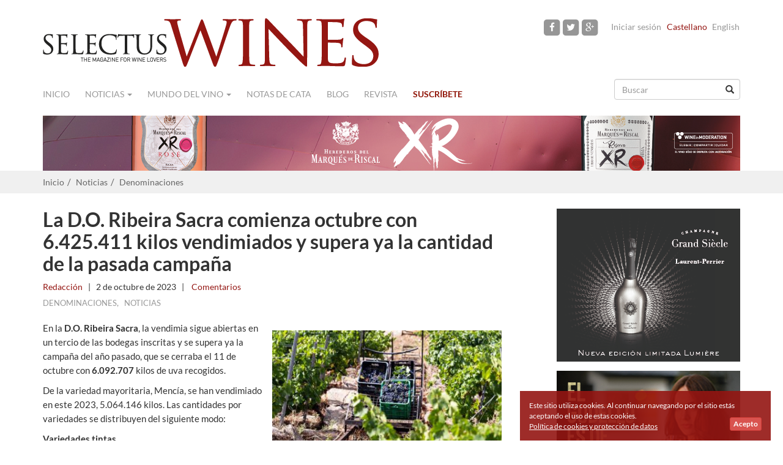

--- FILE ---
content_type: text/html
request_url: https://www.selectuswines.com/es/la-do-ribeira-sacra-comienza-octubre-con-6425411-kilos-vendimiados-y-supera-ya-la-cantidad-de-la-pasada-campana/3776
body_size: 7528
content:
<!DOCTYPE html>
<html lang="es">
    <head>
        <meta charset="utf-8">
        <meta http-equiv="X-UA-Compatible" content="IE=edge">
        <meta name="viewport" content="width=device-width, initial-scale=1">
<link rel="canonical" href="https://www.selectuswines.com/es/la-do-ribeira-sacra-comienza-octubre-con-6425411-kilos-vendimiados-y-supera-ya-la-cantidad-de-la-pasada-campana/3776"/>
        <title>La D.O. Ribeira Sacra comienza octubre con 6.425.411 kilos vendimiados y supera ya la cantidad de la pasada campa&ntilde;a | Selectus Wines</title>        
        <!--[if lt IE 9]>
          <script src="https://oss.maxcdn.com/html5shiv/3.7.2/html5shiv.min.js"></script>
          <script src="https://oss.maxcdn.com/respond/1.4.2/respond.min.js"></script>
        <![endif]-->

        <link rel="icon" type="image/png" href="https://www.selectuswines.com/assets/img/favicon.png">
        <meta name="app.App.base_url" content="https://www.selectuswines.com/es/"/>
        
        <meta name="title" content="La D.O. Ribeira Sacra comienza octubre con 6.425.411 kilos vendimiados y supera ya la cantidad de la pasada campa&ntilde;a | Selectus Wines"/><meta property="og:site_name" content="Selectus Wines"/><meta property="og:url" content="https://www.selectuswines.com/es/la-do-ribeira-sacra-comienza-octubre-con-6425411-kilos-vendimiados-y-supera-ya-la-cantidad-de-la-pasada-campana/3776"/><meta property="og:type" content="article"/><meta property="article:publisher" content="Selectus Wines"/><meta property="og:title" content="La D.O. Ribeira Sacra comienza octubre con 6.425.411 kilos vendimiados y supera ya la cantidad de la pasada campa&ntilde;a"/><meta property="article:published" content="2023-10-02"/><meta property="article:author" content="https://www.selectuswines.com/es/autor/redaccion"/><meta property="og:image" content="https://www.selectuswines.com/assets/arxius/744937dfc31155c0dee3ff511c0f0f8c.jpg"/><link rel="stylesheet" type="text/css" media="all" href="https://www.selectuswines.com/assets/compressed/css_9d834c3926fc078ed6eb11a36cc6d03e.css" />
        <meta property="fb:app_id" content="796789370398673" />
    </head>
    <body class="" itemscope="itemscope" itemtype="http://schema.org/WebPage">
        
        <div id="fb-root"></div>

        <script>
          window.fbAsyncInit = function() {
            FB.init({
              appId      : '796789370398673',
              xfbml      : true,
              version    : 'v2.3'
            });
          };

          (function(d, s, id){
             var js, fjs = d.getElementsByTagName(s)[0];
             if (d.getElementById(id)) {return;}
             js = d.createElement(s); js.id = id;
             js.src = "//connect.facebook.net/es_ES/sdk.js";
             fjs.parentNode.insertBefore(js, fjs);
           }(document, 'script', 'facebook-jssdk'));
        </script>        
        
        
                <header role="banner" itemscope="itemscope" itemtype="http://schema.org/Organization">
            <div class="container">
                <div class="row">
                    <div class="col-sm-6 col-xs-12 logo" itemprop="name">
                        <meta itemprop="logo" content="https://www.selectuswines.com/assets/img/logo-selectuswines-header.png">
                        <a itemprop="url" href="https://www.selectuswines.com/es" title="Selectus Wines"><img class="logo-header" src="https://www.selectuswines.com/assets/img/logo-selectuswines-header.png" width="550" height="79" border="0" alt="Selectus Wines" title="Selectus Wines" /></a>
                    </div>
                    <div class="menu-sup col-sm-6 col-xs-12 text-right">
                        <a href="https://www.facebook.com/pages/Selectus-Wines/105210106298223" rel="nofollow" target="_blank" class="facebook"><span class="fa-stack fa-lg"><i class="fa fa-square fa-stack-2x"></i><i class="fa fa-facebook fa-stack-1x fa-inverse"></i></span></a><a href="https://twitter.com/SelectusWines" rel="nofollow" target="_blank" class="twitter"><span class="fa-stack fa-lg"><i class="fa fa-square fa-stack-2x"></i><i class="fa fa-twitter fa-stack-1x fa-inverse"></i></span></a><a href="https://www.instagram.com/selectus_wines/" rel="nofollow" target="_blank" class="google-plus"><span class="fa-stack fa-lg"><i class="fa fa-square fa-stack-2x"></i><i class="fa fa-google-plus fa-stack-1x fa-inverse"></i></span></a><span class="login"><a rel="nofollow" href="https://www.selectuswines.com/es/usuario/iniciar-sesion" title="Iniciar sesión">Iniciar sesión</a></span><span class="lang active">Castellano</span><span class="lang not-avail"><a data-toggle="tooltip" data-placement="bottom" title="This article is not available in English">English</a></span>                    </div>
                </div>
            </div>
        </header>
        
        <div class="container">
            <nav class="navbar navbar-default" role="navigation" itemscope="itemscope" itemtype="http://schema.org/SiteNavigationElement">
                <div class="container-fluid">
                    <div class="navbar-header">
                        <button type="button" class="navbar-toggle collapsed" data-toggle="collapse" data-target="#navbar" aria-expanded="false" aria-controls="navbar">
                            <span class="sr-only">Navigation</span>
                            <span class="icon-bar"></span>
                            <span class="icon-bar"></span>
                            <span class="icon-bar"></span>
                        </button>
                    </div>
                    <div id="navbar" class="navbar-collapse collapse">
                        <ul class="nav navbar-nav">
                            
                            <li><a class="home" href="https://www.selectuswines.com/es">Inicio</a></li><li class="dropdown "><a class="cat dropdown-toggle" data-toggle="dropdown" data-hover="dropdown" aria-expanded="false" href="#">Noticias <span class="caret"></span></a><ul class="dropdown-menu" role="menu"><li><a href="https://www.selectuswines.com/es/noticias/nacional">Nacional</a> </li><li><a href="https://www.selectuswines.com/es/noticias/internacional">Internacional</a> </li><li><a href="https://www.selectuswines.com/es/noticias/denominaciones">Denominaciones</a> </li><li><a href="https://www.selectuswines.com/es/noticias/gastronomia">Gastronomía</a> </li><li><a href="https://www.selectuswines.com/es/noticias/turismo">Turismo</a> </li><li><a href="https://www.selectuswines.com/es/noticias/noticias-bodegas">Noticias Bodegas</a> </li><li><a href="https://www.selectuswines.com/es/noticias/vinos">Vinos</a> </li><li><a href="https://www.selectuswines.com/es/noticias/viticultura">Viticultura</a> </li></ul></li><li class="dropdown "><a class="cat dropdown-toggle" data-toggle="dropdown" data-hover="dropdown" aria-expanded="false" href="#">Mundo del vino <span class="caret"></span></a><ul class="dropdown-menu" role="menu"><li><a href="https://www.selectuswines.com/es/mundo-del-vino/enopatias-por-federico-oldenburg">Enopatías por Federico Oldenburg</a> </li><li><a href="https://www.selectuswines.com/es/mundo-del-vino/analisis-de-pedro-ballesteros-mw">Análisis de Pedro Ballesteros MW</a> </li><li><a href="https://www.selectuswines.com/es/mundo-del-vino/el-vino-de-">El vino de ...</a> </li><li><a href="https://www.selectuswines.com/es/mundo-del-vino/cien-anos-de-solera">Cien años de solera</a> </li><li><a href="https://www.selectuswines.com/es/mundo-del-vino/reportajes">Reportajes</a> </li><li><a href="https://www.selectuswines.com/es/mundo-del-vino/personajes">Personajes</a> </li><li><a href="https://www.selectuswines.com/es/mundo-del-vino/la-bodega">La Bodega</a> </li><li><a href="https://www.selectuswines.com/es/mundo-del-vino/enoturismo">Enoturismo</a> </li><li><a href="https://www.selectuswines.com/es/mundo-del-vino/catas">Catas</a> </li><li><a href="https://www.selectuswines.com/es/mundo-del-vino/editorial">Editorial</a> </li></ul></li><li><a class="url" href="https://www.selectuswines.com/es/catas-de-vino">Notas de cata</a></li><li><a class="cat" href="https://www.selectuswines.com/es/blog">Blog</a></li><li><a class="url" href="https://www.selectuswines.com/es/revista/hemeroteca">Revista</a></li><li class="lnk_susc"><a class="url" href="https://www.selectuswines.com/es/suscribete">Suscríbete</a></li>                        </ul>
                        <form class="navbar-right" role="search" id="search_form" accept-charset="UTF-8" action="https://www.selectuswines.com/es/buscar">
                            <div class="form-group has-feedback">
                                <input name="text" id="search_text" type="text" class="form-control" placeholder="Buscar">
                                <span class="glyphicon glyphicon-search form-control-feedback" aria-hidden="true"></span>
                            </div>
                        </form>
                    </div>
                </div>
            </nav>
            <div class="row banner-top-i banner-num-1" id="banner-103"><div class="col-sm-12 text-right"><a rel="nofollow" target="_blank" href="https://www.selectuswines.com/es/banner/c/106?_=1768914225"><img class="img-responsive" src="https://www.selectuswines.com/assets/arxius/b84519cef5e70a40dc2bd5c40194baa3.png" ></a></div></div>        </div>
        <div id="breadcrumb">
    <div class="container">
        <ol class="breadcrumb">
            <li><a href="https://www.selectuswines.com/es">Inicio</a></li><li><a href="https://www.selectuswines.com/es/noticias">Noticias</a></li><li><a href="https://www.selectuswines.com/es/noticias/denominaciones">Denominaciones</a></li>        </ol>
    </div>
</div>

<div class="container article">
    <div class="row">
                <article id="article-3776" class="col-md-8" itemscope="itemscope" itemtype="http://schema.org/BlogPosting" >
            
            <header class="details">
                <h1 itemprop="headline">La D.O. Ribeira Sacra comienza octubre con 6.425.411 kilos vendimiados y supera ya la cantidad de la pasada campaña</h1><div class="details_primary"><span itemprop="author" itemscope="itemscope" itemtype="http://schema.org/Person"><a href="https://www.selectuswines.com/es/autor/redaccion" itemprop="url" rel="author"><span class="author" itemprop="name">Redacción</span></a></span><span class="separator"> | </span><time class="date" itemprop="datePublished" datetime="2023-10-02T12:00:00+02:00">2 de octubre de 2023</time><span class="separator"> | </span><span class="comments"><a href="#comentarios"><fb:comments-count href="https://www.selectuswines.com/es/la-do-ribeira-sacra-comienza-octubre-con-6425411-kilos-vendimiados-y-supera-ya-la-cantidad-de-la-pasada-campana/3776"></fb:comments-count>&nbsp;Comentarios</a></span></div><div class="details_secondary"><span class="cat"><a href="https://www.selectuswines.com/es/noticias/denominaciones">Denominaciones</a></span>, &nbsp;&nbsp;<span class="cat"><a href="https://www.selectuswines.com/es/noticias">Noticias</a></span><div class="addthis_sharing_toolbox"></div></div>            </header>

            <div class="clearfix" itemprop="text">
                <div class="text"><p><span class="text-image text-image-R" style="width:50%"><img class="img-responsive" src="https://www.selectuswines.com/es/image/arxiu/ac18fb91919b03b9bf684f4dd5d3b2f5.jpg?w=397" alt=""></span> En la <strong>D.O. Ribeira Sacra</strong>, la vendimia sigue abiertas en un tercio de las bodegas inscritas y se supera ya la campa&ntilde;a del a&ntilde;o pasado, que se cerraba el 11 de octubre con <strong>6.092.707</strong> kilos de uva recogidos.</p>
<p>De la variedad mayoritaria, Menc&iacute;a, se han vendimiado en este 2023, 5.064.146 kilos. Las cantidades por variedades se distribuyen del siguiente modo:</p>
<p><strong>Variedades tintas</strong></p>
<ul>
<li><strong>Menc&iacute;a </strong>5.064.146 <strong>kilos</strong></li>
<li>Garnacha 247.561 kilos</li>
<li>Merenzao 67.841 kilos</li>
<li>Brancellao 52.499 &nbsp;kilos</li>
<li>Ca&iacute;no tinto 36.573 kilos</li>
<li>Tempranillo 32.837 kilos</li>
<li>Sous&oacute;n 42.910 kilos</li>
<li>Mourat&oacute;n 6.227 kilos</li>
<li>Grao Negro 2.010 kilos</li>
</ul>
<p><strong>&nbsp;</strong>&nbsp;<strong>Variedades blancas</strong></p>
<ul>
<li><strong>Godello </strong>696.526 <strong>kilos</strong></li>
<li>Albari&ntilde;o 96.525 kilos</li>
<li>Treixadura 60.305 kilos</li>
<li>Dona Branca 7.903 kilos</li>
<li>Loureira 5.191 kilos</li>
<li>Blanco Leg&iacute;timo 4.287 kilos</li>
<li>Torront&eacute;s 2.070 kilos</li>
</ul>
<p>De 99 bodegas en esta campa&ntilde;a en la D.O. Ribeira Sacra, 63 ya han finalizado la vendimia, 26 siguen vendimiando y 8 todav&iacute;a no comenzaron. Dos de las bodegas inscritas no elaborar&aacute;n vino.</p></div>            </div>

                            <div class="row subscribe-content-banner" id="subscribe-content-banner">
                    <div class="col-xs-12"><h2>Recibe artículos como este en tu bandeja de entrada</h2></div>
                    <form id="subForm2" action="https://selectuswines.createsend.com/t/t/s/kteit/" method="post">                
    <div class="col-xs-12 col-md-4">
        <input name="cm-name" type="text" class="form-control" placeholder="Nombre" required="">
    </div>
    <div class="col-xs-12 col-md-4">
        <input name="email" required="" type="email" placeholder="Email" class="form-control">
    </div>
    <div class="col-xs-12 col-md-4">
        <button class="btn btn-default" type="submit" onClick="ga('send', 'event', { eventCategory: 'Newsletter', eventAction: 'Signup', eventLabel: 'Post footer'});">Apúntame</button>
        <br><small>100% seguro. Nunca te enviaremos spam.</small>
    </div>
</form>                </div>
                            <div class="clearfix"></div>
                <h2>Articulos recomendados</h2>
                <div class="row related-articles">
                    <div class="col-xs-12 col-md-3"><div class="row"><div class="col-xs-4 col-md-12"><a href="https://www.selectuswines.com/es/juve-camps-consigue-el-distintivo-de-elaborador-integral-el-mayor-reconocimiento-de-la-do-cava/3299"><img src="https://www.selectuswines.com/es/image/arxiu/b6149f1e054c8c57d0e929e7c2de3525.jpg?w=340&amp;crop=center&amp;h=191" alt="" class="img-responsive "></a></div><div class="col-xs-8 col-md-12"><a href="https://www.selectuswines.com/es/juve-camps-consigue-el-distintivo-de-elaborador-integral-el-mayor-reconocimiento-de-la-do-cava/3299" class="">Juvé & Camps consigue el distintivo de “Elaborador Integral”, el mayor reconocimiento de la D.O. Cava</a></div></div></div><div class="col-xs-12 col-md-3"><div class="row"><div class="col-xs-4 col-md-12"><a href="https://www.selectuswines.com/es/se-pone-en-marcha-la-primera-gran-red-de-estaciones-meteorologicas-de-vid-en-cataluna/3200"><img src="https://www.selectuswines.com/es/image/arxiu/b9fbf05f136cf52765ee75215f57f7b7.jpg?w=340&amp;crop=center&amp;h=191" alt="" class="img-responsive "></a></div><div class="col-xs-8 col-md-12"><a href="https://www.selectuswines.com/es/se-pone-en-marcha-la-primera-gran-red-de-estaciones-meteorologicas-de-vid-en-cataluna/3200" class="">Se pone en marcha la primera gran red de estaciones meteorológicas de vid en Cataluña.</a></div></div></div><div class="col-xs-12 col-md-3"><div class="row"><div class="col-xs-4 col-md-12"><a href="https://www.selectuswines.com/es/gran-exito-de-los-vinos-de-valdeorras-en-la-cata-de-beth-willard-para-el-informe-galicia-2026-top-100-de-tim-atkin/4514"><img src="https://www.selectuswines.com/es/image/arxiu/ad545ad4483d4b442ac1ec1ceb13eb03.jpg?w=340&amp;crop=center&amp;h=191" alt="" class="img-responsive "></a></div><div class="col-xs-8 col-md-12"><a href="https://www.selectuswines.com/es/gran-exito-de-los-vinos-de-valdeorras-en-la-cata-de-beth-willard-para-el-informe-galicia-2026-top-100-de-tim-atkin/4514" class="">Gran éxito de los vinos de Valdeorras en la cata de Beth Willard para el informe “Galicia 2026, Top 100” de Tim Atkin.</a></div></div></div><div class="col-xs-12 col-md-3"><div class="row"><div class="col-xs-4 col-md-12"><a href="https://www.selectuswines.com/es/bodegas-felix-sanz-presenta-la-nueva-imagen-de-vina-cimbron-sauvignon-blanc/3258"><img src="https://www.selectuswines.com/es/image/arxiu/a2161b64c498cf46225bc96f33fd46a3.jpg?w=340&amp;crop=center&amp;h=191" alt="" class="img-responsive "></a></div><div class="col-xs-8 col-md-12"><a href="https://www.selectuswines.com/es/bodegas-felix-sanz-presenta-la-nueva-imagen-de-vina-cimbron-sauvignon-blanc/3258" class="">Bodegas Félix Sanz presenta la nueva imagen de Viña Cimbrón Sauvignon Blanc</a></div></div></div>                </div>
                                <h2>Comentarios</h2>
                <div class="row" id="comentarios">
                    <div class="col-xs-12">
                        <div class="fb-comments" data-href="https://www.selectuswines.com/es/la-do-ribeira-sacra-comienza-octubre-con-6425411-kilos-vendimiados-y-supera-ya-la-cantidad-de-la-pasada-campana/3776" data-width="100%" data-numposts="10" data-colorscheme="light"></div>
                    </div>
                </div>
                        </article>
        
        <aside class="col-md-4 col-xs-12 secondary text-right" role="complementary" itemscope="itemscope" itemtype="http://schema.org/WPSideBar">
    <div class="row banner-i banner-num-1" id="banner-95"><div class="col-sm-12 text-right"><a rel="nofollow" target="_blank" href="https://www.selectuswines.com/es/banner/c/98?_=1768914225"><img  src="https://www.selectuswines.com/assets/arxius/e1a52f9343b2695eb86a0be3bca4b4f0.jpg" ></a></div></div><div class="row banner-i banner-num-2" id="banner-113"><div class="col-sm-12 text-right"><a rel="nofollow" target="_blank" href="https://www.selectuswines.com/es/banner/c/115?_=1768914225"><img  src="https://www.selectuswines.com/assets/arxius/75ceffe25dd0724e61b372a877ac245d.jpg" ></a></div></div><div class="row banner-i banner-num-3" id="banner-119"><div class="col-sm-12 text-right"><a rel="nofollow" target="_blank" href="https://www.selectuswines.com/es/banner/c/121?_=1768914225"><img  src="https://www.selectuswines.com/assets/arxius/254863c9969cb7f89ee1a763e35eea35.gif" ></a></div></div><div class="row banner-i banner-num-4" id="banner-120"><div class="col-sm-12 text-right"><a rel="nofollow" target="_blank" href="https://www.selectuswines.com/es/banner/c/122?_=1768914225"><img  src="https://www.selectuswines.com/assets/arxius/1b735edbb6891302a22a7a0fc70e62c8.jpg" ></a></div></div><div class="row banner-i banner-num-5" id="banner-116"><div class="col-sm-12 text-right"><a rel="nofollow" target="_blank" href="https://www.selectuswines.com/es/banner/c/118?_=1768914225"><img  src="https://www.selectuswines.com/assets/arxius/0e20960f9f230b6424aae9cf5f7ce2b5.gif" ></a></div></div><div class="row banner-i banner-num-6" id="banner-118"><div class="col-sm-12 text-right"><a rel="nofollow" target="_blank" href="https://www.selectuswines.com/es/banner/c/120?_=1768914225"><img  src="https://www.selectuswines.com/assets/arxius/5a91e0311ce4096f3467a77533eae2bd.gif" ></a></div></div><div class="row banner-i banner-num-7" id="banner-4"><div class="col-sm-12 text-right"><a rel="nofollow"  href="https://www.selectuswines.com/es/banner/c/5?_=1768914225"><img  src="https://www.selectuswines.com/assets/arxius/4179af796e82687e7699e25c233e5572.png"  width="300"></a></div></div><div class="row banner-e banner-num-8" id="banner-6"><div class="col-sm-12 text-right"><div style="width:300px; margin-left: auto" class="text-center img-thumbnail subscribe-widget" id="subscribe-widget">
                <p>Recibe todas las novedades del mundo del vino en tu email</p>              
	<form class="js-cm-form" id="subForm" action="https://www.createsend.com/t/subscribeerror?description=" method="post" data-id="2BE4EF332AA2E32596E38B640E905619332BE67773B37325A3499CE6BF8AC70E1836320A476A870EECF1E1CF59254ED85EE63FDB6BB2624532A457B8EC201114">
		<div>
			<div class="form-group"  id="the-name">
				<input aria-label="Nombre" id="fieldName" class="form-control" maxlength="200" name="cm-name" placeholder="Nombre" required="">
			</div>
			<div class="form-group">
				<input autocomplete="Email" aria-label="Dirección de email" class="js-cm-email-input qa-input-email form-control" id="fieldEmail" maxlength="200" name="cm-kteit-kteit" placeholder="Dirección de email" required="" type="email">
			</div>
		</div>
		<button type="submit" class="btn btn-default">Enviar</button>
		<br/><small>100% privado. Nunca te enviaremos spam.</small>
	</form>
</div>
<script type="text/javascript" src="https://js.createsend1.com/javascript/copypastesubscribeformlogic.js"></script></div></div><div class="row banner-e banner-num-9" id="banner-1"><div class="col-sm-12 text-right"><div class="fb-page" data-href="https://www.facebook.com/pages/Selectus-Wines/105210106298223" data-width="300" data-height="400" data-hide-cover="false" data-show-facepile="true" data-show-posts="true"></div></div></div><div class="row banner-e banner-num-10" id="banner-13"><div class="col-sm-12 text-right"><script src="https://apis.google.com/js/platform.js" async defer></script>
<g:plusone size="tall"></g:plusone></div></div></aside>
    </div>
</div>
<script type="text/javascript" async defer  data-pin-height="28" data-pin-hover="true" src="//assets.pinterest.com/js/pinit.js"></script>
<footer class="footer-top" role="contentinfo" itemscope="itemscope" itemtype="http://schema.org/WPFooter">
        <div class="container">
            <div class="col-sm-3">
                <a href="https://www.selectuswines.com/es/quienes-somos/1572">Quiénes somos</a><br/><a href="https://www.selectuswines.com/es/publicidad/1573">Publicidad</a><br/>                <a href="https://www.selectuswines.com/es/contacto">Contacto</a>
            </div>
                        <div class="col-sm-3 col-xs-6">
                <a href="https://www.selectuswines.com/es/faq/1690">Preguntas Frecuentes</a><br/><a href="https://www.selectuswines.com/es/politica-de-cookies-y-proteccion-de-datos/1570">Política de cookies y protección de datos</a><br/><a href="https://www.selectuswines.com/es/aviso-legal/1666">Aviso Legal</a><br/>            </div>
            <div class="col-sm-3">
            </div>
            <div class="col-sm-3 col-xs-6 text-right social-media ">
                <a href="https://www.facebook.com/pages/Selectus-Wines/105210106298223" rel="nofollow" target="_blank" class="facebook"><span class="fa-stack fa-lg"><i class="fa fa-square-o fa-stack-2x"></i><i class="fa fa-facebook fa-stack-1x"></i></span></a><a href="https://twitter.com/SelectusWines" rel="nofollow" target="_blank" class="twitter"><span class="fa-stack fa-lg"><i class="fa fa-square-o fa-stack-2x"></i><i class="fa fa-twitter fa-stack-1x"></i></span></a><a href="https://www.instagram.com/selectus_wines/" rel="nofollow" target="_blank" class="google-plus"><span class="fa-stack fa-lg"><i class="fa fa-square-o fa-stack-2x"></i><i class="fa fa-google-plus fa-stack-1x"></i></span></a>            </div>
            <a href="http://www.wineinmoderation.eu" target="_blank" title="Wine Moderation" rel="nofollow" ><img class="logo-wine-moderation pull-right" src="https://www.selectuswines.com/assets/img/logo-wine-in-moderation-mini.png" width="207" height="45" border="0" alt="Wine Moderation" title="Wine Moderation" /></a>
        </div>
</footer>
    
<footer class="footer-bottom" role="contentinfo" itemscope="itemscope" itemtype="http://schema.org/WPFooter">
    <div class="container">
        <div class="col-md-12 text-center">
            <img class="logo-footer" src="https://www.selectuswines.com/assets/img/logo-footer.png" width="150" height="22" border="0" alt="Selectus Wines" title="Selectus Wines" />
            <br/>
            <span class="copyright">&copy; 2015 &nbsp; Selectus Wines published by Selectus Magazines S.L.</span>
                            <br/>
                <span class="copyright">Sitio web y marketing online por: <a rel="nofollow" target="_blank" href="http://www.projectesainternet.com">Projectes a Internet</a></span>
                        </div>
    </div>
</footer>

    <div class="modal fade" id="news_modal" tabindex="-1" role="dialog" aria-labelledby="myModalLabel" aria-hidden="true">
        <div class="modal-dialog">
            <div class="modal-content">
                <div class="modal-header">
                    <button type="button" class="close" data-dismiss="modal" aria-label="Close"><span aria-hidden="true">&times;</span></button>
                </div>
                <div class="modal-body">
                    <form class="novalidation" action="https://www.selectuswines.com/es/async/modal_newsletter">
                        <div class="row">
                            <div class="col-xs-12 intro">
                                <div class="small">Apúntate a nuestra newsletter y</div>
<div class="big">Descarga <u>GRATIS</u> la última revista</div>
<div class="image">
<img src="https://www.selectuswines.com/assets/arxius/9a6bdd2d88de0f548cbd81978ee28ff8.png">
</div>                            </div>
                        </div>
                        <div class="row">
                            <div class="col-xs-12 col-sm-8 col-sm-offset-2">
                                <input name="name" value="Name" required="" type="text" placeholder="news_overlay_name_placeholder" class="form-control input-lg" aria-required="true" style="text-align:center;">
                                <input name="email" required="" type="email" placeholder="Email" class="form-control input-lg" aria-required="true" style="text-align:center;">
                                <div class="control-group captcha">
                                    <div class="g-recaptcha" data-sitekey="6LfGEQUTAAAAAKR6RwDq7aN9HHSQSE74v_BUYBO3"></div>
                                </div>
                            </div>
                            <div class="col-xs-12 col-sm-8 col-sm-offset-2">
                                <button class="btn btn-default" type="submit">
                                    <span class="glyphicon glyphicon-refresh glyphicon-refresh-animate" style="display:none"></span>
                                    Envíame la revista digital gratis                                </button>
                                <br>
                                <a class="post-button" href="#" style="text-decoration:underline;" onclick="javascript:app.NewsOverlay.close();">No, no quiero descargar la revista gratis</a>
                            </div>
                        </div>
                    </form>
                    <div class="row messages" style="display:none">
                        <div class="col-xs-12">
                        </div>                        
                    </div>
                </div>
            </div>
        </div>
    </div>
            <div id="aviso_cookie">
            <div style="">
                Este sitio utiliza cookies. Al continuar navegando por el sitio estás aceptando el uso de estas cookies.                <a class="accept btn btn-xs btn-danger" href="javascript:void(0);" onclick="app.Cookies.set_cookie_aviso();"><b>Acepto</b></a>
                <a class="cookies-link" href="https://www.selectuswines.com/es/politica-de-cookies-y-proteccion-de-datos/1570">Política de cookies y protección de datos</a>            </div>
        </div>
    <!-- START Google Analytics tracking script -->
<script>
  (function(i,s,o,g,r,a,m){i['GoogleAnalyticsObject']=r;i[r]=i[r]||function(){
  (i[r].q=i[r].q||[]).push(arguments)},i[r].l=1*new Date();a=s.createElement(o),
  m=s.getElementsByTagName(o)[0];a.async=1;a.src=g;m.parentNode.insertBefore(a,m)
  })(window,document,'script','//www.google-analytics.com/analytics.js','ga');

  ga('create', 'UA-35602415-1', 'auto');
  ga('send', 'pageview');

</script>
<!-- END Google Analytics tracking script -->

<!-- Google tag (gtag.js) -->
<script async src="https://www.googletagmanager.com/gtag/js?id=G-7WZPSE41KT"></script>
<script>
  window.dataLayer = window.dataLayer || [];
  function gtag(){dataLayer.push(arguments);}
  gtag('js', new Date());

  gtag('config', 'G-7WZPSE41KT');
</script><script type="text/javascript" src="https://www.google.com/recaptcha/api.js?hl=es_ES"></script>
<script type="text/javascript" src="https://www.selectuswines.com/assets/compressed/js_97b2b096e51bcbb88f930d906d8841a8.js"></script>

				<script type="text/javascript" >
				//<![CDATA[
				
app.NewsOverlay.c('selnewovrl',10,0,6);
				//]]>
				</script><script type="text/javascript" src="//s7.addthis.com/js/300/addthis_widget.js#pubid=ra-551bdabe2e84c926" async="async"></script>
</body>
</html>


--- FILE ---
content_type: text/html; charset=utf-8
request_url: https://accounts.google.com/o/oauth2/postmessageRelay?parent=https%3A%2F%2Fwww.selectuswines.com&jsh=m%3B%2F_%2Fscs%2Fabc-static%2F_%2Fjs%2Fk%3Dgapi.lb.en.2kN9-TZiXrM.O%2Fd%3D1%2Frs%3DAHpOoo_B4hu0FeWRuWHfxnZ3V0WubwN7Qw%2Fm%3D__features__
body_size: 162
content:
<!DOCTYPE html><html><head><title></title><meta http-equiv="content-type" content="text/html; charset=utf-8"><meta http-equiv="X-UA-Compatible" content="IE=edge"><meta name="viewport" content="width=device-width, initial-scale=1, minimum-scale=1, maximum-scale=1, user-scalable=0"><script src='https://ssl.gstatic.com/accounts/o/2580342461-postmessagerelay.js' nonce="cfXk7YuQTzbJ2yjt5ueHxg"></script></head><body><script type="text/javascript" src="https://apis.google.com/js/rpc:shindig_random.js?onload=init" nonce="cfXk7YuQTzbJ2yjt5ueHxg"></script></body></html>

--- FILE ---
content_type: text/html; charset=utf-8
request_url: https://www.google.com/recaptcha/api2/anchor?ar=1&k=6LfGEQUTAAAAAKR6RwDq7aN9HHSQSE74v_BUYBO3&co=aHR0cHM6Ly93d3cuc2VsZWN0dXN3aW5lcy5jb206NDQz&hl=es&v=PoyoqOPhxBO7pBk68S4YbpHZ&size=normal&anchor-ms=20000&execute-ms=30000&cb=4m4ggrhehex
body_size: 49580
content:
<!DOCTYPE HTML><html dir="ltr" lang="es"><head><meta http-equiv="Content-Type" content="text/html; charset=UTF-8">
<meta http-equiv="X-UA-Compatible" content="IE=edge">
<title>reCAPTCHA</title>
<style type="text/css">
/* cyrillic-ext */
@font-face {
  font-family: 'Roboto';
  font-style: normal;
  font-weight: 400;
  font-stretch: 100%;
  src: url(//fonts.gstatic.com/s/roboto/v48/KFO7CnqEu92Fr1ME7kSn66aGLdTylUAMa3GUBHMdazTgWw.woff2) format('woff2');
  unicode-range: U+0460-052F, U+1C80-1C8A, U+20B4, U+2DE0-2DFF, U+A640-A69F, U+FE2E-FE2F;
}
/* cyrillic */
@font-face {
  font-family: 'Roboto';
  font-style: normal;
  font-weight: 400;
  font-stretch: 100%;
  src: url(//fonts.gstatic.com/s/roboto/v48/KFO7CnqEu92Fr1ME7kSn66aGLdTylUAMa3iUBHMdazTgWw.woff2) format('woff2');
  unicode-range: U+0301, U+0400-045F, U+0490-0491, U+04B0-04B1, U+2116;
}
/* greek-ext */
@font-face {
  font-family: 'Roboto';
  font-style: normal;
  font-weight: 400;
  font-stretch: 100%;
  src: url(//fonts.gstatic.com/s/roboto/v48/KFO7CnqEu92Fr1ME7kSn66aGLdTylUAMa3CUBHMdazTgWw.woff2) format('woff2');
  unicode-range: U+1F00-1FFF;
}
/* greek */
@font-face {
  font-family: 'Roboto';
  font-style: normal;
  font-weight: 400;
  font-stretch: 100%;
  src: url(//fonts.gstatic.com/s/roboto/v48/KFO7CnqEu92Fr1ME7kSn66aGLdTylUAMa3-UBHMdazTgWw.woff2) format('woff2');
  unicode-range: U+0370-0377, U+037A-037F, U+0384-038A, U+038C, U+038E-03A1, U+03A3-03FF;
}
/* math */
@font-face {
  font-family: 'Roboto';
  font-style: normal;
  font-weight: 400;
  font-stretch: 100%;
  src: url(//fonts.gstatic.com/s/roboto/v48/KFO7CnqEu92Fr1ME7kSn66aGLdTylUAMawCUBHMdazTgWw.woff2) format('woff2');
  unicode-range: U+0302-0303, U+0305, U+0307-0308, U+0310, U+0312, U+0315, U+031A, U+0326-0327, U+032C, U+032F-0330, U+0332-0333, U+0338, U+033A, U+0346, U+034D, U+0391-03A1, U+03A3-03A9, U+03B1-03C9, U+03D1, U+03D5-03D6, U+03F0-03F1, U+03F4-03F5, U+2016-2017, U+2034-2038, U+203C, U+2040, U+2043, U+2047, U+2050, U+2057, U+205F, U+2070-2071, U+2074-208E, U+2090-209C, U+20D0-20DC, U+20E1, U+20E5-20EF, U+2100-2112, U+2114-2115, U+2117-2121, U+2123-214F, U+2190, U+2192, U+2194-21AE, U+21B0-21E5, U+21F1-21F2, U+21F4-2211, U+2213-2214, U+2216-22FF, U+2308-230B, U+2310, U+2319, U+231C-2321, U+2336-237A, U+237C, U+2395, U+239B-23B7, U+23D0, U+23DC-23E1, U+2474-2475, U+25AF, U+25B3, U+25B7, U+25BD, U+25C1, U+25CA, U+25CC, U+25FB, U+266D-266F, U+27C0-27FF, U+2900-2AFF, U+2B0E-2B11, U+2B30-2B4C, U+2BFE, U+3030, U+FF5B, U+FF5D, U+1D400-1D7FF, U+1EE00-1EEFF;
}
/* symbols */
@font-face {
  font-family: 'Roboto';
  font-style: normal;
  font-weight: 400;
  font-stretch: 100%;
  src: url(//fonts.gstatic.com/s/roboto/v48/KFO7CnqEu92Fr1ME7kSn66aGLdTylUAMaxKUBHMdazTgWw.woff2) format('woff2');
  unicode-range: U+0001-000C, U+000E-001F, U+007F-009F, U+20DD-20E0, U+20E2-20E4, U+2150-218F, U+2190, U+2192, U+2194-2199, U+21AF, U+21E6-21F0, U+21F3, U+2218-2219, U+2299, U+22C4-22C6, U+2300-243F, U+2440-244A, U+2460-24FF, U+25A0-27BF, U+2800-28FF, U+2921-2922, U+2981, U+29BF, U+29EB, U+2B00-2BFF, U+4DC0-4DFF, U+FFF9-FFFB, U+10140-1018E, U+10190-1019C, U+101A0, U+101D0-101FD, U+102E0-102FB, U+10E60-10E7E, U+1D2C0-1D2D3, U+1D2E0-1D37F, U+1F000-1F0FF, U+1F100-1F1AD, U+1F1E6-1F1FF, U+1F30D-1F30F, U+1F315, U+1F31C, U+1F31E, U+1F320-1F32C, U+1F336, U+1F378, U+1F37D, U+1F382, U+1F393-1F39F, U+1F3A7-1F3A8, U+1F3AC-1F3AF, U+1F3C2, U+1F3C4-1F3C6, U+1F3CA-1F3CE, U+1F3D4-1F3E0, U+1F3ED, U+1F3F1-1F3F3, U+1F3F5-1F3F7, U+1F408, U+1F415, U+1F41F, U+1F426, U+1F43F, U+1F441-1F442, U+1F444, U+1F446-1F449, U+1F44C-1F44E, U+1F453, U+1F46A, U+1F47D, U+1F4A3, U+1F4B0, U+1F4B3, U+1F4B9, U+1F4BB, U+1F4BF, U+1F4C8-1F4CB, U+1F4D6, U+1F4DA, U+1F4DF, U+1F4E3-1F4E6, U+1F4EA-1F4ED, U+1F4F7, U+1F4F9-1F4FB, U+1F4FD-1F4FE, U+1F503, U+1F507-1F50B, U+1F50D, U+1F512-1F513, U+1F53E-1F54A, U+1F54F-1F5FA, U+1F610, U+1F650-1F67F, U+1F687, U+1F68D, U+1F691, U+1F694, U+1F698, U+1F6AD, U+1F6B2, U+1F6B9-1F6BA, U+1F6BC, U+1F6C6-1F6CF, U+1F6D3-1F6D7, U+1F6E0-1F6EA, U+1F6F0-1F6F3, U+1F6F7-1F6FC, U+1F700-1F7FF, U+1F800-1F80B, U+1F810-1F847, U+1F850-1F859, U+1F860-1F887, U+1F890-1F8AD, U+1F8B0-1F8BB, U+1F8C0-1F8C1, U+1F900-1F90B, U+1F93B, U+1F946, U+1F984, U+1F996, U+1F9E9, U+1FA00-1FA6F, U+1FA70-1FA7C, U+1FA80-1FA89, U+1FA8F-1FAC6, U+1FACE-1FADC, U+1FADF-1FAE9, U+1FAF0-1FAF8, U+1FB00-1FBFF;
}
/* vietnamese */
@font-face {
  font-family: 'Roboto';
  font-style: normal;
  font-weight: 400;
  font-stretch: 100%;
  src: url(//fonts.gstatic.com/s/roboto/v48/KFO7CnqEu92Fr1ME7kSn66aGLdTylUAMa3OUBHMdazTgWw.woff2) format('woff2');
  unicode-range: U+0102-0103, U+0110-0111, U+0128-0129, U+0168-0169, U+01A0-01A1, U+01AF-01B0, U+0300-0301, U+0303-0304, U+0308-0309, U+0323, U+0329, U+1EA0-1EF9, U+20AB;
}
/* latin-ext */
@font-face {
  font-family: 'Roboto';
  font-style: normal;
  font-weight: 400;
  font-stretch: 100%;
  src: url(//fonts.gstatic.com/s/roboto/v48/KFO7CnqEu92Fr1ME7kSn66aGLdTylUAMa3KUBHMdazTgWw.woff2) format('woff2');
  unicode-range: U+0100-02BA, U+02BD-02C5, U+02C7-02CC, U+02CE-02D7, U+02DD-02FF, U+0304, U+0308, U+0329, U+1D00-1DBF, U+1E00-1E9F, U+1EF2-1EFF, U+2020, U+20A0-20AB, U+20AD-20C0, U+2113, U+2C60-2C7F, U+A720-A7FF;
}
/* latin */
@font-face {
  font-family: 'Roboto';
  font-style: normal;
  font-weight: 400;
  font-stretch: 100%;
  src: url(//fonts.gstatic.com/s/roboto/v48/KFO7CnqEu92Fr1ME7kSn66aGLdTylUAMa3yUBHMdazQ.woff2) format('woff2');
  unicode-range: U+0000-00FF, U+0131, U+0152-0153, U+02BB-02BC, U+02C6, U+02DA, U+02DC, U+0304, U+0308, U+0329, U+2000-206F, U+20AC, U+2122, U+2191, U+2193, U+2212, U+2215, U+FEFF, U+FFFD;
}
/* cyrillic-ext */
@font-face {
  font-family: 'Roboto';
  font-style: normal;
  font-weight: 500;
  font-stretch: 100%;
  src: url(//fonts.gstatic.com/s/roboto/v48/KFO7CnqEu92Fr1ME7kSn66aGLdTylUAMa3GUBHMdazTgWw.woff2) format('woff2');
  unicode-range: U+0460-052F, U+1C80-1C8A, U+20B4, U+2DE0-2DFF, U+A640-A69F, U+FE2E-FE2F;
}
/* cyrillic */
@font-face {
  font-family: 'Roboto';
  font-style: normal;
  font-weight: 500;
  font-stretch: 100%;
  src: url(//fonts.gstatic.com/s/roboto/v48/KFO7CnqEu92Fr1ME7kSn66aGLdTylUAMa3iUBHMdazTgWw.woff2) format('woff2');
  unicode-range: U+0301, U+0400-045F, U+0490-0491, U+04B0-04B1, U+2116;
}
/* greek-ext */
@font-face {
  font-family: 'Roboto';
  font-style: normal;
  font-weight: 500;
  font-stretch: 100%;
  src: url(//fonts.gstatic.com/s/roboto/v48/KFO7CnqEu92Fr1ME7kSn66aGLdTylUAMa3CUBHMdazTgWw.woff2) format('woff2');
  unicode-range: U+1F00-1FFF;
}
/* greek */
@font-face {
  font-family: 'Roboto';
  font-style: normal;
  font-weight: 500;
  font-stretch: 100%;
  src: url(//fonts.gstatic.com/s/roboto/v48/KFO7CnqEu92Fr1ME7kSn66aGLdTylUAMa3-UBHMdazTgWw.woff2) format('woff2');
  unicode-range: U+0370-0377, U+037A-037F, U+0384-038A, U+038C, U+038E-03A1, U+03A3-03FF;
}
/* math */
@font-face {
  font-family: 'Roboto';
  font-style: normal;
  font-weight: 500;
  font-stretch: 100%;
  src: url(//fonts.gstatic.com/s/roboto/v48/KFO7CnqEu92Fr1ME7kSn66aGLdTylUAMawCUBHMdazTgWw.woff2) format('woff2');
  unicode-range: U+0302-0303, U+0305, U+0307-0308, U+0310, U+0312, U+0315, U+031A, U+0326-0327, U+032C, U+032F-0330, U+0332-0333, U+0338, U+033A, U+0346, U+034D, U+0391-03A1, U+03A3-03A9, U+03B1-03C9, U+03D1, U+03D5-03D6, U+03F0-03F1, U+03F4-03F5, U+2016-2017, U+2034-2038, U+203C, U+2040, U+2043, U+2047, U+2050, U+2057, U+205F, U+2070-2071, U+2074-208E, U+2090-209C, U+20D0-20DC, U+20E1, U+20E5-20EF, U+2100-2112, U+2114-2115, U+2117-2121, U+2123-214F, U+2190, U+2192, U+2194-21AE, U+21B0-21E5, U+21F1-21F2, U+21F4-2211, U+2213-2214, U+2216-22FF, U+2308-230B, U+2310, U+2319, U+231C-2321, U+2336-237A, U+237C, U+2395, U+239B-23B7, U+23D0, U+23DC-23E1, U+2474-2475, U+25AF, U+25B3, U+25B7, U+25BD, U+25C1, U+25CA, U+25CC, U+25FB, U+266D-266F, U+27C0-27FF, U+2900-2AFF, U+2B0E-2B11, U+2B30-2B4C, U+2BFE, U+3030, U+FF5B, U+FF5D, U+1D400-1D7FF, U+1EE00-1EEFF;
}
/* symbols */
@font-face {
  font-family: 'Roboto';
  font-style: normal;
  font-weight: 500;
  font-stretch: 100%;
  src: url(//fonts.gstatic.com/s/roboto/v48/KFO7CnqEu92Fr1ME7kSn66aGLdTylUAMaxKUBHMdazTgWw.woff2) format('woff2');
  unicode-range: U+0001-000C, U+000E-001F, U+007F-009F, U+20DD-20E0, U+20E2-20E4, U+2150-218F, U+2190, U+2192, U+2194-2199, U+21AF, U+21E6-21F0, U+21F3, U+2218-2219, U+2299, U+22C4-22C6, U+2300-243F, U+2440-244A, U+2460-24FF, U+25A0-27BF, U+2800-28FF, U+2921-2922, U+2981, U+29BF, U+29EB, U+2B00-2BFF, U+4DC0-4DFF, U+FFF9-FFFB, U+10140-1018E, U+10190-1019C, U+101A0, U+101D0-101FD, U+102E0-102FB, U+10E60-10E7E, U+1D2C0-1D2D3, U+1D2E0-1D37F, U+1F000-1F0FF, U+1F100-1F1AD, U+1F1E6-1F1FF, U+1F30D-1F30F, U+1F315, U+1F31C, U+1F31E, U+1F320-1F32C, U+1F336, U+1F378, U+1F37D, U+1F382, U+1F393-1F39F, U+1F3A7-1F3A8, U+1F3AC-1F3AF, U+1F3C2, U+1F3C4-1F3C6, U+1F3CA-1F3CE, U+1F3D4-1F3E0, U+1F3ED, U+1F3F1-1F3F3, U+1F3F5-1F3F7, U+1F408, U+1F415, U+1F41F, U+1F426, U+1F43F, U+1F441-1F442, U+1F444, U+1F446-1F449, U+1F44C-1F44E, U+1F453, U+1F46A, U+1F47D, U+1F4A3, U+1F4B0, U+1F4B3, U+1F4B9, U+1F4BB, U+1F4BF, U+1F4C8-1F4CB, U+1F4D6, U+1F4DA, U+1F4DF, U+1F4E3-1F4E6, U+1F4EA-1F4ED, U+1F4F7, U+1F4F9-1F4FB, U+1F4FD-1F4FE, U+1F503, U+1F507-1F50B, U+1F50D, U+1F512-1F513, U+1F53E-1F54A, U+1F54F-1F5FA, U+1F610, U+1F650-1F67F, U+1F687, U+1F68D, U+1F691, U+1F694, U+1F698, U+1F6AD, U+1F6B2, U+1F6B9-1F6BA, U+1F6BC, U+1F6C6-1F6CF, U+1F6D3-1F6D7, U+1F6E0-1F6EA, U+1F6F0-1F6F3, U+1F6F7-1F6FC, U+1F700-1F7FF, U+1F800-1F80B, U+1F810-1F847, U+1F850-1F859, U+1F860-1F887, U+1F890-1F8AD, U+1F8B0-1F8BB, U+1F8C0-1F8C1, U+1F900-1F90B, U+1F93B, U+1F946, U+1F984, U+1F996, U+1F9E9, U+1FA00-1FA6F, U+1FA70-1FA7C, U+1FA80-1FA89, U+1FA8F-1FAC6, U+1FACE-1FADC, U+1FADF-1FAE9, U+1FAF0-1FAF8, U+1FB00-1FBFF;
}
/* vietnamese */
@font-face {
  font-family: 'Roboto';
  font-style: normal;
  font-weight: 500;
  font-stretch: 100%;
  src: url(//fonts.gstatic.com/s/roboto/v48/KFO7CnqEu92Fr1ME7kSn66aGLdTylUAMa3OUBHMdazTgWw.woff2) format('woff2');
  unicode-range: U+0102-0103, U+0110-0111, U+0128-0129, U+0168-0169, U+01A0-01A1, U+01AF-01B0, U+0300-0301, U+0303-0304, U+0308-0309, U+0323, U+0329, U+1EA0-1EF9, U+20AB;
}
/* latin-ext */
@font-face {
  font-family: 'Roboto';
  font-style: normal;
  font-weight: 500;
  font-stretch: 100%;
  src: url(//fonts.gstatic.com/s/roboto/v48/KFO7CnqEu92Fr1ME7kSn66aGLdTylUAMa3KUBHMdazTgWw.woff2) format('woff2');
  unicode-range: U+0100-02BA, U+02BD-02C5, U+02C7-02CC, U+02CE-02D7, U+02DD-02FF, U+0304, U+0308, U+0329, U+1D00-1DBF, U+1E00-1E9F, U+1EF2-1EFF, U+2020, U+20A0-20AB, U+20AD-20C0, U+2113, U+2C60-2C7F, U+A720-A7FF;
}
/* latin */
@font-face {
  font-family: 'Roboto';
  font-style: normal;
  font-weight: 500;
  font-stretch: 100%;
  src: url(//fonts.gstatic.com/s/roboto/v48/KFO7CnqEu92Fr1ME7kSn66aGLdTylUAMa3yUBHMdazQ.woff2) format('woff2');
  unicode-range: U+0000-00FF, U+0131, U+0152-0153, U+02BB-02BC, U+02C6, U+02DA, U+02DC, U+0304, U+0308, U+0329, U+2000-206F, U+20AC, U+2122, U+2191, U+2193, U+2212, U+2215, U+FEFF, U+FFFD;
}
/* cyrillic-ext */
@font-face {
  font-family: 'Roboto';
  font-style: normal;
  font-weight: 900;
  font-stretch: 100%;
  src: url(//fonts.gstatic.com/s/roboto/v48/KFO7CnqEu92Fr1ME7kSn66aGLdTylUAMa3GUBHMdazTgWw.woff2) format('woff2');
  unicode-range: U+0460-052F, U+1C80-1C8A, U+20B4, U+2DE0-2DFF, U+A640-A69F, U+FE2E-FE2F;
}
/* cyrillic */
@font-face {
  font-family: 'Roboto';
  font-style: normal;
  font-weight: 900;
  font-stretch: 100%;
  src: url(//fonts.gstatic.com/s/roboto/v48/KFO7CnqEu92Fr1ME7kSn66aGLdTylUAMa3iUBHMdazTgWw.woff2) format('woff2');
  unicode-range: U+0301, U+0400-045F, U+0490-0491, U+04B0-04B1, U+2116;
}
/* greek-ext */
@font-face {
  font-family: 'Roboto';
  font-style: normal;
  font-weight: 900;
  font-stretch: 100%;
  src: url(//fonts.gstatic.com/s/roboto/v48/KFO7CnqEu92Fr1ME7kSn66aGLdTylUAMa3CUBHMdazTgWw.woff2) format('woff2');
  unicode-range: U+1F00-1FFF;
}
/* greek */
@font-face {
  font-family: 'Roboto';
  font-style: normal;
  font-weight: 900;
  font-stretch: 100%;
  src: url(//fonts.gstatic.com/s/roboto/v48/KFO7CnqEu92Fr1ME7kSn66aGLdTylUAMa3-UBHMdazTgWw.woff2) format('woff2');
  unicode-range: U+0370-0377, U+037A-037F, U+0384-038A, U+038C, U+038E-03A1, U+03A3-03FF;
}
/* math */
@font-face {
  font-family: 'Roboto';
  font-style: normal;
  font-weight: 900;
  font-stretch: 100%;
  src: url(//fonts.gstatic.com/s/roboto/v48/KFO7CnqEu92Fr1ME7kSn66aGLdTylUAMawCUBHMdazTgWw.woff2) format('woff2');
  unicode-range: U+0302-0303, U+0305, U+0307-0308, U+0310, U+0312, U+0315, U+031A, U+0326-0327, U+032C, U+032F-0330, U+0332-0333, U+0338, U+033A, U+0346, U+034D, U+0391-03A1, U+03A3-03A9, U+03B1-03C9, U+03D1, U+03D5-03D6, U+03F0-03F1, U+03F4-03F5, U+2016-2017, U+2034-2038, U+203C, U+2040, U+2043, U+2047, U+2050, U+2057, U+205F, U+2070-2071, U+2074-208E, U+2090-209C, U+20D0-20DC, U+20E1, U+20E5-20EF, U+2100-2112, U+2114-2115, U+2117-2121, U+2123-214F, U+2190, U+2192, U+2194-21AE, U+21B0-21E5, U+21F1-21F2, U+21F4-2211, U+2213-2214, U+2216-22FF, U+2308-230B, U+2310, U+2319, U+231C-2321, U+2336-237A, U+237C, U+2395, U+239B-23B7, U+23D0, U+23DC-23E1, U+2474-2475, U+25AF, U+25B3, U+25B7, U+25BD, U+25C1, U+25CA, U+25CC, U+25FB, U+266D-266F, U+27C0-27FF, U+2900-2AFF, U+2B0E-2B11, U+2B30-2B4C, U+2BFE, U+3030, U+FF5B, U+FF5D, U+1D400-1D7FF, U+1EE00-1EEFF;
}
/* symbols */
@font-face {
  font-family: 'Roboto';
  font-style: normal;
  font-weight: 900;
  font-stretch: 100%;
  src: url(//fonts.gstatic.com/s/roboto/v48/KFO7CnqEu92Fr1ME7kSn66aGLdTylUAMaxKUBHMdazTgWw.woff2) format('woff2');
  unicode-range: U+0001-000C, U+000E-001F, U+007F-009F, U+20DD-20E0, U+20E2-20E4, U+2150-218F, U+2190, U+2192, U+2194-2199, U+21AF, U+21E6-21F0, U+21F3, U+2218-2219, U+2299, U+22C4-22C6, U+2300-243F, U+2440-244A, U+2460-24FF, U+25A0-27BF, U+2800-28FF, U+2921-2922, U+2981, U+29BF, U+29EB, U+2B00-2BFF, U+4DC0-4DFF, U+FFF9-FFFB, U+10140-1018E, U+10190-1019C, U+101A0, U+101D0-101FD, U+102E0-102FB, U+10E60-10E7E, U+1D2C0-1D2D3, U+1D2E0-1D37F, U+1F000-1F0FF, U+1F100-1F1AD, U+1F1E6-1F1FF, U+1F30D-1F30F, U+1F315, U+1F31C, U+1F31E, U+1F320-1F32C, U+1F336, U+1F378, U+1F37D, U+1F382, U+1F393-1F39F, U+1F3A7-1F3A8, U+1F3AC-1F3AF, U+1F3C2, U+1F3C4-1F3C6, U+1F3CA-1F3CE, U+1F3D4-1F3E0, U+1F3ED, U+1F3F1-1F3F3, U+1F3F5-1F3F7, U+1F408, U+1F415, U+1F41F, U+1F426, U+1F43F, U+1F441-1F442, U+1F444, U+1F446-1F449, U+1F44C-1F44E, U+1F453, U+1F46A, U+1F47D, U+1F4A3, U+1F4B0, U+1F4B3, U+1F4B9, U+1F4BB, U+1F4BF, U+1F4C8-1F4CB, U+1F4D6, U+1F4DA, U+1F4DF, U+1F4E3-1F4E6, U+1F4EA-1F4ED, U+1F4F7, U+1F4F9-1F4FB, U+1F4FD-1F4FE, U+1F503, U+1F507-1F50B, U+1F50D, U+1F512-1F513, U+1F53E-1F54A, U+1F54F-1F5FA, U+1F610, U+1F650-1F67F, U+1F687, U+1F68D, U+1F691, U+1F694, U+1F698, U+1F6AD, U+1F6B2, U+1F6B9-1F6BA, U+1F6BC, U+1F6C6-1F6CF, U+1F6D3-1F6D7, U+1F6E0-1F6EA, U+1F6F0-1F6F3, U+1F6F7-1F6FC, U+1F700-1F7FF, U+1F800-1F80B, U+1F810-1F847, U+1F850-1F859, U+1F860-1F887, U+1F890-1F8AD, U+1F8B0-1F8BB, U+1F8C0-1F8C1, U+1F900-1F90B, U+1F93B, U+1F946, U+1F984, U+1F996, U+1F9E9, U+1FA00-1FA6F, U+1FA70-1FA7C, U+1FA80-1FA89, U+1FA8F-1FAC6, U+1FACE-1FADC, U+1FADF-1FAE9, U+1FAF0-1FAF8, U+1FB00-1FBFF;
}
/* vietnamese */
@font-face {
  font-family: 'Roboto';
  font-style: normal;
  font-weight: 900;
  font-stretch: 100%;
  src: url(//fonts.gstatic.com/s/roboto/v48/KFO7CnqEu92Fr1ME7kSn66aGLdTylUAMa3OUBHMdazTgWw.woff2) format('woff2');
  unicode-range: U+0102-0103, U+0110-0111, U+0128-0129, U+0168-0169, U+01A0-01A1, U+01AF-01B0, U+0300-0301, U+0303-0304, U+0308-0309, U+0323, U+0329, U+1EA0-1EF9, U+20AB;
}
/* latin-ext */
@font-face {
  font-family: 'Roboto';
  font-style: normal;
  font-weight: 900;
  font-stretch: 100%;
  src: url(//fonts.gstatic.com/s/roboto/v48/KFO7CnqEu92Fr1ME7kSn66aGLdTylUAMa3KUBHMdazTgWw.woff2) format('woff2');
  unicode-range: U+0100-02BA, U+02BD-02C5, U+02C7-02CC, U+02CE-02D7, U+02DD-02FF, U+0304, U+0308, U+0329, U+1D00-1DBF, U+1E00-1E9F, U+1EF2-1EFF, U+2020, U+20A0-20AB, U+20AD-20C0, U+2113, U+2C60-2C7F, U+A720-A7FF;
}
/* latin */
@font-face {
  font-family: 'Roboto';
  font-style: normal;
  font-weight: 900;
  font-stretch: 100%;
  src: url(//fonts.gstatic.com/s/roboto/v48/KFO7CnqEu92Fr1ME7kSn66aGLdTylUAMa3yUBHMdazQ.woff2) format('woff2');
  unicode-range: U+0000-00FF, U+0131, U+0152-0153, U+02BB-02BC, U+02C6, U+02DA, U+02DC, U+0304, U+0308, U+0329, U+2000-206F, U+20AC, U+2122, U+2191, U+2193, U+2212, U+2215, U+FEFF, U+FFFD;
}

</style>
<link rel="stylesheet" type="text/css" href="https://www.gstatic.com/recaptcha/releases/PoyoqOPhxBO7pBk68S4YbpHZ/styles__ltr.css">
<script nonce="ZCUX27IV31HMuBkHvhX07g" type="text/javascript">window['__recaptcha_api'] = 'https://www.google.com/recaptcha/api2/';</script>
<script type="text/javascript" src="https://www.gstatic.com/recaptcha/releases/PoyoqOPhxBO7pBk68S4YbpHZ/recaptcha__es.js" nonce="ZCUX27IV31HMuBkHvhX07g">
      
    </script></head>
<body><div id="rc-anchor-alert" class="rc-anchor-alert"></div>
<input type="hidden" id="recaptcha-token" value="[base64]">
<script type="text/javascript" nonce="ZCUX27IV31HMuBkHvhX07g">
      recaptcha.anchor.Main.init("[\x22ainput\x22,[\x22bgdata\x22,\x22\x22,\[base64]/[base64]/[base64]/[base64]/[base64]/UltsKytdPUU6KEU8MjA0OD9SW2wrK109RT4+NnwxOTI6KChFJjY0NTEyKT09NTUyOTYmJk0rMTxjLmxlbmd0aCYmKGMuY2hhckNvZGVBdChNKzEpJjY0NTEyKT09NTYzMjA/[base64]/[base64]/[base64]/[base64]/[base64]/[base64]/[base64]\x22,\[base64]\x22,\x22wobDisKvw6QAw7vCm8KRAsORScOjW8OSDzwpwogHw7VbB8OBwosdTBvDjMKLPsKOaTvClcO8wpzDgiDCrcK4w4cTwoo0wqECw4bCswkRPsKpem1iDsKdw7xqESs/woPCizLCsyVBw7fDoFfDvVjCqFNVwqE9woDDp0J/[base64]/CgcOXC8KwdRABeMOEwoAtw6JxCcO4R1Y9woHCsUEQHcKTA33DjmzDjMKBw63Cs1VveMK7M8K5PCnDpsOGKQbCkMOlS0rCrsOKXUfDosKyPyXCg1TDgyTCiBPDiVfDgSU1wprCn8ONUcKfw5A3wpBDwrXCmsKVN1ZJNQ12woPDkMKgw7kIwpLCmU/[base64]/DhhUfwqTDkcOdw6Rfwq7DjcKEw5E6csOYwqbDlWIDQsKWb8O/IS8hw6Z8eQPDgcKYSMKLw6c1RcKHQVnDo3bCscKYwqXCu8KkwplZDsK2ccKKw5/[base64]/[base64]/DlsKKwoDDrhV2wqVgwpYrEGl7wpLDmMO/[base64]/[base64]/[base64]/DtcOZDlDCjHtFwpYIwrdKw5XCs8KXwoN3wpbCklkeWEEKwosaw43DtCjCmE9RwqrClj1eE1LDqE1QwoTCjRDDqsK2HktUQMOew43Cv8Ogw7pBPcOZwrXCnWrDohbDnmQnwqVAQ0Qow6IvwrYbw6oGPMKLQRDDpsO0XA/Drm3CnivCo8KiTiBuw5vChsOoCzHDn8KsH8Kgwrg0K8KHw5U4QnNfHQkOwq3Do8OrccKFw5jDjsOwVcOUw6xWD8OIF0LCj0rDnEvDm8K8wrzCiDYawqMDMcKXMMKqOsKzMsOnABHDr8OXwqQ6DUHDvQY/w5HCtDAgw5VBNiRFw5IxwoZjwqvDhsOfesK2dG0Rw7A4S8O5wpjCmMK8c0TCuT4Yw6Bgw5/DpMOLNVrDtMOKTXbDr8O5wrzCj8Ovw5TCqMKfFsOoI0TDncK9H8KlwqgadgLDm8OAwqsgXsKZwrTDgD4rfsO9K8K+wqLDscKwHTHDsMK/BMKhw4fDqCbCphzDmcOeGywiwoXDj8KMO2cuwpxww6saTcKZwpZHb8K8wpHDjmjCtwohN8K8w43ClSRhw7/CqAdPw60QwrMqwrcldUfCjhrDgk/DtcOIOMKrVcKRwpzDisKFw6NpwqvDs8KpSsORwoJSwoRUQyZIKTRqw4XCiMK7AwnDnMKBcMK3L8KsDXXCn8OBwr/[base64]/Dl8KdMg3Cog/CvsOHGcKJWHPCksOawrjDucOwQ1zDtWEYwpQww4rChHkNwogUYzrDk8KdIMKIwp/CrxhzwqQFBxjCimzCmB0ceMOYFAbClh/DgVTDscKDRcK7bWjDj8OMPwgjWMKqKG7ChMKEbMOkVcOswolGbxnCkcOYW8OpEsOhwqnDvMKfwpjDt2bCll0cNMOcYn7Ds8Ktwq0Wwq3CgsK9wqHCnTA4wpsuwobCnhnDnjUJRCJoJMKNw5/Dl8OBWsKEZMOYF8O1TipOAxlpBsKWwpxlWz7DhsKgwqfDpkYmw67Ds0xyN8KuZRrDisKDwpTCp8OKby1bFsKQS3PCjycVwobDgsKvBcOIwo/DtCfCvU/[base64]/ZnHDjlZ/wrAGwrPDglDDlMKqw7N4LR/DiTnCkcKhCcKAw4N2w70AY8Ojw6HCnEvDphjCscOvZ8ODUn/DkwUOAsOtPARaw6nDqcO0RiDCrsKbw7tgHyrDhcK9w5bDvcOWw7xxJ1DCgCnChsKdPDwSS8OcE8Kiw7PCqMK0AGwGwochw6LCrsOJecKSUMKgwrAORQHDr0gUbMOjw6F0w6TDl8OHEsKnw6LDggpeeUrDmsKBw6TCnTrDlcOZS8KbNcO/aW/[base64]/Dk0/Dj8OXwoXDs2TCkMK/w57Dg8KRVTxvF8KCw4TDqsKxF3jDukHDpMKcUUHDqMK0TMK+w6TDplvDmMKtw43Cpg98wpk8w7vCk8ODw63Cl3NzWATDjX7Dh8KeJsOOGCxNJig0acKuwqtOwrXCgyRQwpRNwp5ob1Jdw79zKB3CgD/ChhZ/[base64]/[base64]/DuAPCiMKzw4nDlTLCq8OuIxvCksOqP8KLFsKvwrrCgFfDo8KPw4XDrB3DncOPwprDk8OVw6wQw6w5b8KubzfDmsKzwqbCo1rCoMOJw53DtAomHsOEwq/DmwnCpCPDlsKYVxTDviDCmMKMHlfCs3ILcsK5wqHDrgwUUgPCqsKKw74zV1YtwrTDjhjDlh4gJ3NTw6TCiik9eGBjLSjChER7w6zDvU3CkxDDmsKlwprDoiwlw71GRsKsw6zDn8Kxw5DDqm8nwqpVw7/DnsOBFGYqw5fDq8Osw5jDhBnCjMOje0h8wopVdCQ3w6nDgykcw4xEw7QPRsKdVVY6wpByKMOew5IjfMKsw5rDkcOJwpJQw7TCiMOHbMK2w7/Dl8OoZMOoYsKew5wWwrPDoRUWFBDCrDcNSzDDucK3wqrDtsOrwrvCn8OFwr/[base64]/DjXseOMO/w4jDisOqw6fCgsKOwrnDpR4ywofCjMOdw7x/CsKiw5dJw5DDoifCtMKywpXDt1Qww6pYwrjCvQvClMKDwqZ/cMOzwr7DuMOrcgHClEFswrfCv09OdMOAwpIhR0LDqMK+W2fDqMOOdMKVU8OuMcKpY1rCqsOrwqTCu8Opw4DCqQAdw7Yiw70RwpgzZcO1wqUlCmjCi8O/[base64]/[base64]/w6TCrcKLw6AOKh/[base64]/DicKow7fDj8KvwqY6JwfDiCXCgUAnHQ5/wqB8CMO3w7fDn8KXwp3CkMOuw5XCs8O/H8KOw7RQCsKQORs6R0DDsMOtwop/wp4sw75yasO+wqDCjBcCwox5R3VPwp53wpV2W8KJcMOIw6/Cm8Ojw4gOw4LCpsOfw6nDksO3SWrDui3DlE0lKw0hWHnCm8KSIsKYV8KsN8OJPMOBZsOOK8OfwpTDviY3VcKDVz42w5rDgUTCisO7wqLDoSTDjyV6wp4jwrbCq2IawrXCksKCwpzDrU/DnH7DtxvCkmkQwqzDgEoLaMKlQSDCl8OiJMKqwqzCgDw5BsKHIGPDuGzCsSJlw6pqw6rDsnrDomnCrE/Dn00iEMO6N8OYJ8OuWyHDl8Kowpwew5DDi8KEw4zCj8O8wrbDn8Ojw7LCp8Ksw6NITg1GTFvCiMKoOF0qwqsww6gNwo3CvxzDu8OlBH/DslPCqV7DjXZFM3bDjQB/aG8nwpsjw6MFaCnDusOlw7bDs8OjHxF2wpBtNMKyw7kdwrJ2aMKNw5rCqTk8w4htwq/Duyl3w7VuwrLDqCvDrETCqsObw4fCoMKUK8OVwp/DkFUCwppjwphNwpAQb8ODwocTA1J+IT/Do1/Dq8Ojw4TCjDDDusKxIXfDrMKdwoXDlcO6w4zCg8OEwrc7w5hJw6pVQmN3w5MSwrI2wo7DgxzCv3tjASVIwprDkxF1w4PDiMOEw7/DvC4XM8KBw6sAwrPCqcO1I8O4LA7CtxTDo27DsBEow4FPwprDvCN4TcOCW8KLdsKTw45VGUAUAQHDm8O/Y0EuwobCvUDCkzHCqsO9WMOGw5krwphnwos2w5TCigXCoD9zNAgcGWPDhBHCpzrDrjl1QcO+wql0w7/DoF3ClMOJwrTDrsKyPknCrMKbwrZ8wqrCiMKDwroFbcK3aMO4wrzCp8OvwpR5w50UKMKswrvCrcOxA8KVw50YPMKYwo9SaTbCsjLDhMOvTMOfbcO2wpDDihohesO6ScOvwolhw51bw4dkw7FDBsOPUnzCvGw8w7ECNiFkUEfCksKaw4ITaMOiw7/[base64]/ClxZsXsKKwrxJMhzChiIaPRgPajPDjsK3w5PCiXvCncKIw40Ew6UnwqAtNMOWwrAiw7Aaw6bDlGdhL8Krw7k0w6EhwrrCikUuc1rCmsOvWw84w43CsMO6wq7CuEjDqcKyGmMzPmoKwox8wpvDqDfCt2h+wpxWUjbCqcK4asOOU8KFwr3Dj8KxwqfCgA/DtEcVw7TDjMKEw7h7XcKvbXvDs8OAVULDkSFKw6h6woo1VwXCgCpkw6jDrMOpwrkXw6N5w7nCv1RxX8KTwp8jw5h+woEWTQfDlWjDtX5Aw5fDgsKCw5rCvzsqwrNvKCfDtBvDrcKkLcOowoHDvi/Cu8OmwrEJwrgnwrZoF3bCiksrNMO7wogGRmPDk8KUwrItw58MF8KrdMKdGy9vwrBow4Vqw78tw6tzwpI3wq7DjsKfNsOrXsObwr9VSsKlasKgwrplwr7CvMORw4LDjHvDssKgUD4cdsK/[base64]/CpCBnVit8wqTCrsOpWsOUCgfDlcK2YcOZw695wrfCnXHCp8OFwoDCtDXChsOFwqDDnnzDsmzCrsO4w7TDnMKXNMObScKdw4Z2KsOPwowLw6DCj8KBVsOVwqXCllBxwpLDoTwlw7xfwovCoC0rwoDDjcOUwq5aKsKVdsO+XW/CrA9IZVklA8KqUMK8w7AOF0/DgSLCqnXDsMOGwr3Dlx4kwr/DtHPCsRbCtsKlMsOjWMKawo3DkcOWecK7w4LClsKFLcKTw61SwphrA8KaF8KUWcOpwpBwVFnDi8O8w7fDqVpvA1/CvcOUecOCwoFkOcK8woXDi8K7wpzCrcKhwp7CtlLCj8K4QsKUBcKEQsO/[base64]/ClsOMC8Kyw5chw6BXI8KlwocHW0hHGMKYf8KMw4LCtsOwLMOJH0PDtF8iEAECA01Vwr3CscOiFsKMPMOXw5fDqjHDn1zCkRo6wr5uw6bDhVwCJU95csO0cjFWw5rCqnvCksKww7l4wrjCqcK6w43CpsK8w7suwofCgUxww7TCmcKow4DCtsOow5/DmRMlwqN2w6XDpMOLw4DDl2TCnsOww5VbCAw5AFTDhnNMWjHDhgTDuygcc8KQwo/DkHTDi3FoJ8K6w7RMD8KlOgrCtcKYwodtM8O/[base64]/CvsOrw4bCssO6UEZrVnMewp8oDH/Cg09Ew5/CpTghWV/DpcKaQioFbyrDucOAw54Tw7DDhVPDh1DDuR7Cv8OQUkEnKHMdMGosQsKLw49LCiI+UMOITsOLK8Oqwog2d1VnVilvw4TCmsOoaA5lRS/[base64]/wqPCpcO+woZcSsOKVsKTwo1IISwUUcOvwoNmw7ZJDHYYIC0wdcOWwo4ocT9RZ27CusK7KcKmwoDCiXPCv8KJGyHCmSDDk0J7LMKywrwFw6jDvMK9woZJwr1Xw7I9SEQRCjg9DA/DqMOmRcKSXQ4BD8O8wro0QMO2wo9hacKIXwdIwo1TOsOGwpPDucOyQRBhw45lw6/[base64]/M8OOBV3DnRfCo8KQw5zCigkIVcOQw4bDjcOePHPCoMOPw48EwozDusO9OsO0w4rCqMK2wrXCnsOFw73Cj8OpVMKPwq3Dn2o7JFfCp8Okw5LDoMORVmQdDMK2JhxAwr5yw5LDmMOKwo3ColXCvRIww5ptcMKPJMO3VcKKwow/w7DDpGIzw6FMw4vClsKKw44Jw6R+wq7DicKBRQ8Owq51IcK3W8O6e8OGHzLCjDJeZ8OdwrnDk8O6wp0Gw5E2wphfwqNYwpciZWHDtAt5TAfCjMO9w6otGsKwwr0Uw6bDlHTCuzVIwonDqMOiwqEAwpcYJcOawpoCAX1/Q8K5CDPDsgDCosORwp9gwoVhwrbCkHTCtj4sa2QMI8Oaw6XCv8OMwq1FeRgvw5EAfi7DvnoGV24Ew6F6w6UYEcKQEsKCAlzCk8KdNsOTWcOqOCvDmF1wKy4MwrFiwrYeG2IKY3Anw6PChcO3NMO/[base64]/e8Ozw5zDkg/CscKvVEQ6DcKgwo7DnA1dwo5uUMK9LcOpZCrCnHlPDVLCtShpw7AxU8KLIMKow47DjGrCtRjDuMKYdsOxwqXDpWDCqkvCvUzCoBRLKsKFwrnCryoYwrl3w6LCngdoAnMHRAMYwqDCpznDi8ORcRDCpMOlGBh+w6I4wq5xw5wkwo3Ds141w4zDmRLCkcOfeV3CiH5Owq/CpG18ZmTCh2YdfsOrNVPChiVxw7TDicKqwoAbMVnCl1YSEMK9PcOdwqHDtC7Du3XDu8OnUMKSw6HCl8ODw5lxPS/[base64]/[base64]/CrB7CrsOhen9NwqcGw6jDgcKfwrfDsn/CqsKmw6PCs8OWJAzCmTTCvMO0DsKQLMOuXMO4I8KVw7TCqcKCw4tdcm/[base64]/Dv8Ovw4HCs8KUQyxIbMKywqMVwoXCowRAWsOHw4fChsOfFGlCCcOiw51rwpjCkcKUN2XCtkLCosKGw4Rcw4nDrMOZc8KsOTrDkMOIJE7CksKFwoDCtcKVw6plw5vCm8OYVcKtTcKiTnrDhsKMSMKYwrwnVVNtw4XDmMO/Am0kEcOCw4AZwrDCucOVCMOYw7Qpw7wEYlVnw7J7w4c7DhxCw6IswqvCucKkwqDClsOpEkfCuULDm8OMwoogwrBVwoIjw5sYw7wnwoTDsMO7RsK9QMOrbE56worDjsKzw6TCvMO5wpx/w5nCgcObVD1sHsKeO8KBMxYCwqjDosOJd8OwcDBLw7PCoXzDoG4HPsOzXS8Uw4PDn8KvwrrCnBgqwoNaw7vDlGHDmhHDsMO8w53CmEdKZMKHworCrTjCkyA9w4BQwp/DmcK/Px9zwp1YwoLDrcKbw6wOCzPDvsKcW8K6dMKbEjkpQWYDPcOCw7QaVxLChcKxW8K1TcKewoPCqcKTwodIN8KvK8KbHG9IK8KRXcKFPcKHw6gQMsO0wqnDo8OiIE3Dj0PDjsKyCcKVwqA3w4TDr8Ktw4/[base64]/Dtw3CrcOQP8OEwrQOfXTCn8OHSsOYQsKGAsKDWsOLTMOhw5nCm0duw4pSZ2sYwqFSwoIwH3cENMKvA8Opwo/DmsKTCnbCkCpVUD3DjFLCkk/Cp8KiRMKzUgPDt19Fc8Kxwo/Dg8K5w5oOSQtFwrlBcQ7Cr3liwrVyw5tFwozCklPDh8OXwrPDtVzDqn1BwobDucK7ecKyL2bDusKgwrw1wqzCh0sMVMKXJsKKwo4Aw5YnwqEsK8K1YgE9wpvDo8KCw4rCmGHDssKYwoh5woswdz4hw78mdzRmfsOCwpfDtHbDp8OtOMKzw59bwqrDjkFfwp/[base64]/DryXDvAHDu15yLMKrwpXDnldcGwLCgsK2a8Kjw6k3wrZ3w5XCj8OTFj4yUGxKEMOVaMKYN8K1a8OeVW55Jgc3wp4jB8KVU8K4bcOhw4nDoMOqw70Kwr7Cvxc3w6M2w4LDjMKHS8KMDm80wp3CpzQ+elNsfAkkwoEEN8K1wovDgGTDggjCuRwtBcO2eMK/w6fDvcOqUwDDosOJAFHCncKMAsOrEn03NcKJw5PDtcK7wrjDvSLDm8KGTsOVw4LCqsOqPcKCG8O1w6BAHTBEw5LCsgLClcOJHBXCj1TCrz0Rw4zDrm5ULMKOw4/[base64]/w5TDi8O0VMK/w7zDhjLDnX42w50Nwp40bMOkwqvDg8O/Uj1OJDjCn2xSwrLDn8Khw7ZmWnLDiFUSw5twQ8O5wrvClHMVw6pwQsOpwokGwpgyaiJWwoNNLR4xLDPCi8OJw785w47CsH9lH8KHUcKawqNNBx/[base64]/DqsKjLsKawrjDvWhkaU7Dm8Kdw7txw49kwrkdwrbDqQkTWUVuAUxWcsO/CsKbdMKJwpzCl8KrecOFwpJgwrV6w5UcNwDCqDwbVxnCpEjCsMKRw5bCqXcNcsORw6bCs8K8XsOuw7fCinJ7w7PCr2Zaw5pjPMO6AGbCsCZqXsOLfcKRHMOswq4Bwr8VLcO5w4/[base64]/w4ELREJ6cMOYGMKvw6/DpsOdMsKOwqkiwq7DuTPDlMO0w4zDqlQ+w5Egw4jDrMKaKmoCOcODesKjc8KDwqd7w7A3dwPDmHsOQ8Kowp0TwrrDrQ3CgS7DuTzCmsO0worCnMOUeBIRV8Oiw6jDosOLw6rCpsOCAknCvHXDmcObVsKCw7t/[base64]/Dr8KgfMOUw7Zuw6waNcOwTB/CuEHCmH9Ww4jCmcKzFznCqXQIGEDCsMK4ScOxwr10w6zDksOzCwx+OcOYNGlqTMKme1DDpz5Lw47CqHNSwqTDiR3CrSBGw6Unw7PDk8OAwqHCrBAIc8OGZsK/[base64]/CuEDCpiXCoABHw7fDnFLCvRzCtF3Do8Ovw4zCgVYzU8OBwpDDmCNbwrfDmj3CjibDucKYXcKfbV/CrcODw6fDjGDDs1kPwrJew7zDh8OpE8OFesOSd8KFwpRVw7VNwqliwq8+w67DuHnDs8KPwoTDhsKiw6LDn8Ocw49iCzLDulcgw75EHcOFwqkndcOifyF0wpkKwrpawo/DglPDriDDqHrDmkE0UxpzH8K4Xy3CnMOpwo4gM8KRIMOhw4bCnEjCsMO0c8OVw7M9wpg2HSoNw6FYw7Y4J8OyOcOzbEA4wojDlsOFw5PCn8KNH8Omw73Dm8OkXMKUAU3Do3TDuxfCpXLCrsOtwrnDkMOjw4rCkgFbMzMyQ8K/w6jCsiN/wqN1SCXDkTrDv8O0wo3Cjx/DlULClMKbw77DgcKHw6DDhD8of8O1SMKRPxLCi1rDnEPCksOmezfCtjF0wqFUw63CgsKaImhzwosTw6rCnl3DpFTDmxPDv8OVQg7CsU8/Olovw61nw5LCmMOmfRV7w7kBc0gIT381IxXDjsKkw6DDt3XDpW1vLx1twrfDsmfDlwjCm8K1IX/[base64]/Ck0rCqcOpw5bCvlnDtsK2woFCw6rDrB57w4x/CnrDksKUwo3CqS40VcOAWcKlAgh6ZWTDisKawqbCr8KNwqlJwqHDgMOXaBY4wrvCqUjCqcKswpAoO8KOwofCrcKFBiLDj8KEUFTCrwQ6wqvDiHgCw41swqo1w7oOw6HDrcOvH8Kdw4dXaBACeMOew7tVwpM6fSNPPBHDjU7ChnR6w4/Dpx1zCV8Fw5Bnw7zCt8OnJ8K6woPCvsKTI8OaMMKgwrNaw7PCpG9swoIOwpZsTcODworDmsK4ekfCgsKTw5hlJsKkwrPCmMKzVMOWwpRINjnDkWh7w4/[base64]/[base64]/[base64]/ChSjDmDg8w5jDr2jCrgLCp8ODwrUzNgMbwq1iKsKTeMKHw7LDlEvCvhXCthDDk8O2w4zDv8K/[base64]/R8K6w4lGw6k5RsKOw6kEwox9J8OBwqcXw7/DkyzDuRzCq8KBw5Q1woLCiw7DklxddcKUw5R9wovCk8K1w57DnVrDjMKBw7p8RxDChMO/w5HCqWjDusO2woXDhBnCsMKXe8OBeWovQ1zDjjrCgMK/acKnFMKffwtBCyEmw6ogw6DDr8KoFsOxA8Ksw41TeHNbwqVdMT/Dpgt3Zl/DrBXCvMK9wofDhcOTw55PABbDncKTwqvCtzpUwrcyUcOdw5vCjETCkQ9kZMOUwrxxFGIGP8KsMcK7CBPDoi3Ch0Ujw6zCiCN4w5fDmF17w7HDuUksayFsL2/[base64]/Dr8OLw53DtVI8wofCp8KWUMO6w7/Dp08bMyrCv8KWw6LCjMK0OTAGTDwMQMKvwp3CrsKgw4LCvVXDgSrDgcK5w6LDikkta8KEeMOeRA9Jc8OZwp04wrozR2rDmcOuZjt8BsKTwpLCuRpPw5lsAH8wSmzCtGDCgsKHw77DtMOmPBTDjMKmw6rDvcK2PgMbME3CpcOKMnvCpAtMwpx/w7xMHGzDtsOcwp59Gmk5O8Kmw4RfU8KewpxvLGt4GD/[base64]/DksO4wpEJw4AaQcKjPcO4wpLCj8OUbRJ9Vh/Chl/[base64]/IwRbEMOnJcOLOFLChTRvwrkbwrQPfcK8w6HCv8KVwq/Cp8Ovw7Zaw6pCwoHDnkLCk8OKw4XCv0LDp8KxwrUIZMKDLx3Ct8KPJsKBZcKpwoDCnTDDscK0U8KUC3Zxw67DtcOGw5MSGcOMw4rCuwzDjsOSPMKdw5x9w4jCt8O6wozCuDIAw6Qew5DCvcOGN8KowrjCh8KaVsO5GAFlw55rwrl1wobDthzCgcO/BTMzwqzDrcK9UAYzw5XCjsOpw7AowpnCh8O6wp7DhlFCSk3DkCtKwrHDiMOePTTCk8OyY8K0AMOewpvDhR1HwrnCmEAGKUfDj8OMS2IXRTJTwoNHw5wpAcKMdsOlfjVXMzLDmsKwKD8NwocFw6tJDMOecGQxwpbDnSVNw6PCs0pSwrTCoMOJLlBsczVBLgs1w5/Ct8OgwpwbwrrDl0rCnMKHJsKvdUvDncKGJ8KbwrrCgEDCn8O+UsOrECXCimPDosOuNHDCgWHDv8OKCsKJIkQ2OlhReE7CjsKPw6ULwqtlJwBlw7/[base64]/ClQLDu8Kyw5txEsKHMG3DvcO1w6vCl1jCucO8w7bCnsOySMO3fhTCs8Khw5nDnzwbUTjDpirDomDDmMK8bgYrR8KZYcKICCt7GyERwqkYYynCrVJdPzlrJ8OYfx/Ct8OHw4LDoiIJU8OjSS7Dvj/DvMKgfltlwrA2L13Ctidvw6nCi0vDlsK0UXjDtcOfw7dhO8OTHcKhPkrCgWAXwqrDmETCq8KFw7zCk8O6HGdJwqZ/[base64]/DpsKfOXdBbcOle8KhwqLCuXzCrygHaXZ9wrPDhk3DtyjCnmh3DzN2w4fCg0HDl8KLw5gAw5RdYyQow5YQTj5UdMKVw4s6w4sdw6sFworDvcKMw6fDpATDpjzDvMKINxxaaEfCssO/wonCpUjDmg1cZSvDkMO9WMOSw6t+YsKiw7LDssKYK8K1VsO1wpsEw6JIw5RswqzCg0vCpBA+HsKSw5FWw6ILJnpUwoI+wo3DpsKkw6DDkWp6PMK/w4nCq2RHwr/DlcOMf8O3ZGrCoRfDsivDtsKIU1nDl8Ozc8OUw7NGVFIXawnCvMO0dS/DimkTDhUPCHzCrEfDvcKKAMOfDcKUWV/DnTXChCnCsQhjwroSGsOAWsOxw6/[base64]/w4F9w5fCojbClsKZS0PCkB/DslrDmsKJw5VsR8Kjw7rDqcOyGcO1w7vDtsOAwoZwwo7DicOqFRAow5HCi2QmYVLCpsOnIcKkIiUXHcOVNcKvFVh0w7lQLzDDjD3DjX/Cv8KHMcOwBMK5w6hGUBM0w71JAMOLfAwlSB3CgsOqw4kmFmJ1wotqwpbDpxfDqMOTw4nDvEkeKy4gTlQ0w4ppwqp2w4YHGcOaW8OPesKAXE02ChnCtWI0TMOuXzwUwovCpS1zwqvCjmbChGrDlcKwwqjCpcOXHMOFSsK/GF7DgFDCn8OCw4DDm8KAOS/Dp8OUZsKgwq7DghTDhMKZcMKUPkpfbCV/J8Knwq/CqHXCl8OEKsOQw7PChF7Dr8Ouwo9/[base64]/DosKbUMOnwr/DgGB7w7rDqRMIwq3CuF3DrxYmRMOtwpcYw4tUw5/CosOYw5XCvnh/fCHDt8OrZVxvacKFw7AICmHCicOiwrnCrBpDw6gxYGUSwp0Dw5/CrMKNwrILwrzCisOzwpRJwpY4w7BnDU/DtjZiJlttw60vRlsvGMOxwpvDoQ97RHciw6jDrMKbMhwKFgU0worDosOew6PCtcOBw7MDw7TDocKawo58U8OewoDDncKawqrClQ58w57CuMOabsO7O8KJw7rDpsOTW8KtbXYhSBfDiTQFw6IowqTDnVPCth/[base64]/ZcOmZnPCmn9fNxxLw69dPsKkb1XCoyjDhEUrb3nDncOEwqVZb27Diw/DvkfDt8ONIMOJRMOwwptYBMKWZcKJw7c+wqzDkFR9wqgABcORwp/DmcKCfMO1YMOwfxHCo8K1SsOpw5Jnw5ZcJWkEdMK3wq7Cu2bDrUfDp0nDkcKmwohxwqpowqXCqXgrPnV9w4NlaR3CvBwFbgPCgBTCqHJmBgVVOVHCpsObKcO6bcODw6HCvjvDm8K/HsOEw69lW8O+BH/Do8K7f0NvNMOJJlLDvMOkfxnCjMK3w5fDj8OlHcKDDsKFXH1tGyjDpsKbJDvCosKcw7vCmMOUUznCqw8/[base64]/[base64]/Fj/CsMO/V38lU1dES27CsT5dMF7CqsODBhQoaMOJe8K/wqDCnW3Dq8OVw58aw4HDhgnCosKsN3XCg8OfGMK6D3jCm1/DmU48wpBWw44fwrHCsHvClsKEbmfCuMOLIFDDvQ/DqVkCw7bDowQGwq0Ew4PCumcJwrYgM8KrKsOcwozDiWZdw5vCjsKYZcOCw4Yrw6Ynwo/CuxUePUvDpEHCsMK1w4XCkFzDqm01UQY5NMKgwqpEwq/[base64]/[base64]/CgkbCvMOPD8O3OMKZw5cewqJTDURYA2LDq8O4CirDqcOqwpbCqsODO20HF8K9w4EpwqPClGVnXSlNwpY0w6xRGVhDb8Knw7pqAnnCgl/CkzcbwovDicOvw6ERwqjDoQ1Uw5/CrcKjYcOVNWA6DHsow6jDvQrDkms5YzvDlcOeY8OMw5A9w4dSHcKRwr/DkAbDqSB3w5EJUMOTR8O2w6jClFZJwoFcJAzCm8KiwqnDq2nDnMK0wpZ5w61PDH/DkUUZX2XCj1vDq8KYJMOBDcKQw4HCrMOawpUrEMOKwpIPQ2TDtsK3HVfCoidjMkHDl8O7w5rDqsOVwqFFwp7CtcKfw4Rdw6ZVw60fw43CrX9gw40Jwrtew5gMZ8KuVsKPd8K+w5ANEsKCwrFfFcOdwqZIw4lYw4cSw5DCh8KfacOIw4/[base64]/wpIoeMKfw7giw63CqAnCkQHCvRrDgcOzJ8K6wqHCqgjDrMKOwrzDpX9XE8KaC8KNw4XDt0vDjsK5ScKAw4fCgsKVEVlTwrTCkn7DrjLDv3N/e8O+aHlZIcK0wojCucKWOl3CujHCiSzCt8KTwqRvwrVlIMOUw7jDvcKMw7c5woQ0M8OXBxtEwqEKKRrDvcOlD8OAw5XCtj0tQxfClxLCs8K0woPDo8OvwrXCqzEgw73CkhvCr8Oaw5gqworClxJiXsKJOMKYw4fCjMK8HwHCrDRMw7DCu8OiwpF3w7rClU/DlcKmcyk7FFIGWAthasKewonDr312YsKiw6kOJMOHXgzCvsONwrjCrMOgwp5hJEUKDkgxfUZUacK9w5ooAlrCg8KbMcKpw69MJw7DtDDCm0LCq8KgwoDDgFFFcXg8w7RZBifDlTZdwoYvGcK0w6/DpkvCosO7w7BSwqDDs8KHRsKtJWnCgcO8wpfDq8KyU8KUw5vCkcKkw5EvwrIlwqtDwqrCu8Oxw5k0wqfDscOUw7vCtCJaM8K3S8OARzLDrmkiwpPCuyAow6rDohRgwp8Tw6nCvwDDl1daEcKfwr9ELsOVWsK/GcKowpcsw4HCqRfCocOAIm8/EBvDiETCtyYwwqF7DcOLOWFhdcOzw6rDmE4Hw71jwqHCm1xFw77DsTUORh3DgcOMwqgKAMKHw6bCicKdw6pRMAjDsEctQGofV8Khc3VEAAfCisOwFWFubw95w7HCrcKswo/CusO7aXYgGsKUwrQOw4cDwoPDu8KEJBrDlRd6QcOlcj/Cq8KkBQPCsMKIEcKYw6lCw4HChU7DhH/DhCzCpmDDgFzDlsK/IxQ6w4xzwrIFD8Kbc8KHNz8IORHCgmDDohbDlkXDqWjDksKMwpl6wpHCm8KeGXnDtzLCncK+IinClUXDrcKSw7YZJcKQEEk/w7DCjmPCiSTDrcKyesO8wqjDpwwbQWDCuxvDhXbClzIlUgvCtsOlwqsAw4zDksKVfBrCvzhWL2vDksKxwofDqU/Dp8OqFBHCicOmAH9Sw6VNwo/Co8KdUEfCocOhDjk4c8KcZTXDlBPDmcOqMmnDqzseLMOMwobCrMKgKcO/[base64]/CiMOMWcOGwrABLhUIMlfDsRVkwpXDnMKOG2jDtsKLMipIYMOuw7PDmsO/w4HCrDzDssOLMUnDm8Kpw6BKw7zDnQvClMKdJsKjw4BlAElIw5bDhhpvRSfDojpmZDoYw4AXw4vDnsKAw4lOM2A2FSp5wqPDh2jDs3wkLMOMKwzCg8KqXlXDuETCssKAR0dbWcKuwoPCn1Q7wqvCusO9bsKXw6LDqsOxw5V+w5TDl8OxemPCtGh2wpPDgsKYw702cF/Dj8OGZsOEw5ZEDMKPwrnDtsOGw5PCicKSM8OtwqHDqcKDQREfSyxKCG8Mw7MNSBpbD382BsKbCsOOYl7CmcOPAxQ7w7/CmjHCv8K2X8OhF8OhwoXClWoxHHVUwosXOsKPw7s6L8OlwofDqR/CuAUww5bDrjtXw6k4dWdgw5TDhsO9MW3CqMK1OcOaMMKpUcOewr7DkFTDi8KVPcOMEhjDtSjCisO5w4jChQ5ybMO3wod3ZVFMe1XCs28lc8Kkw6xCw4FfYEzClW3Cv3c9wppVwojDgMO3worCvMOCOH0Hw4oKecKZOlkRBQ/[base64]/Co1pqI1rDpgoXXQ/DlBI7wqTClcOYCcOPwqrCtcKgLsKUAcKPw4Jdw4Jgwo7Coh/Ct08zwpDCiU1jwoXCtXnDg8ODYsO2ZHY2AsO7IiMlwoLCvcOVw7gHScK1Xl3CnCLCjRrCncKQSy1TaMOmw4LCjBzCtsOkwqHDhUMUe0nCtcOUw7TCvcOgwpzClzFHwrjDmcOuwp1sw7gow6MQGFU7w4/DjsKOWAvCuMO9eyjDjV3DqcObN1Qzw5ovwrx6w6R9w7jDihwlw7wGCsOyw6pqw6fDswd8ZcO7wrvDg8OEK8OwMiAsaVQ3Wi/[base64]/[base64]/[base64]/AsOeDMKvwoTCssOYwoNMOcO0wpfCvn/[base64]/[base64]/[base64]/wqzDisKewrPCjsO5woBrwp/DlsKlw6/Du8K1wrnDjB7CinJoGDYbwoXDk8OfwqI6CgcwZjfCn34eFsOswoQCw4HDlsKgw4/DiMO8w7w/w7cYKMOZwogFwo1jKMOowo7CqkXClsOAw73DrMOEHMKtccOSwrNtJMOJUMOve3zDi8KewrbDoBDCmsKAwpcbwpXCucKVwqDCm2trw6nDrcO4B8OUbMKvOMKcN8Kjw6txwrvCj8Ofw43CicObw57Dp8OzUsO9w7ksw6hxBMK5w7srwp7DohceXXY/w6ZBwopODR1/XsKfwr3CgcKzwqnCjADDgF8YEMO3JMOsTsObwqnCpcOWUw7DmHZxPSjCucK2bMOSH0pYU8OtQAvDk8KaLsOjwqDClsK0aMK1w4LCoznDiiDCqRjDu8O1w6HCi8K4ZklPBVtCRDDCoMOvwqbCqMKCwrfCqMKITMKnShJWBy4/w5YUJMOgClnCsMKUwoMAwpvDhFEewo3CsMKQwpbCjHjDisOlw6zDt8OSwr1AwpJpNsKBw4/DoMK6PcO6E8O1wrDDocO9O0vDuAPDt0XCm8OMw41gQGYaHMOPwohrNMK6wpzDssOAJhjDjcOSXcO5wqXCt8OGYcKhKy8JXSrCusOqQsKkbWNXw4/CjB4YPMOsMyFVw5HDqcOzUVnCo8Kgw4xME8KbMcK0w4x7w5ttQcOcw547EDpASz1dRUPCo8KvE8OSPXjCqcK0NMKmGyMpwpHDu8OSfcOjJy/DtcOHwoMZF8KjwqV7w5ATDDF1C8K9FQLDu1/DpMOTXMKsdRfCpcKvw7AnwphuwqLCs8OIw6DCu2xdwpBwwpMfL8OxLMODHi8wdcOzw5bCuQgsRiPDqsK3LC59e8KDXURqwpBEDAfCgMK3NcOmXWPDvCvClkg8bsOmwpEYCjsjNQHDt8OnHSzDjMKJwpgGBMK6wo3DscOzfMOJYMOPwq/[base64]/[base64]/CrE3CmMKiw48YMwnDiDvCrQrCpsOYTA\\u003d\\u003d\x22],null,[\x22conf\x22,null,\x226LfGEQUTAAAAAKR6RwDq7aN9HHSQSE74v_BUYBO3\x22,0,null,null,null,0,[21,125,63,73,95,87,41,43,42,83,102,105,109,121],[1017145,739],0,null,null,null,null,0,null,0,1,700,1,null,0,\[base64]/76lBhnEnQkZnOKMAhk\\u003d\x22,0,0,null,null,1,null,0,1,null,null,null,0],\x22https://www.selectuswines.com:443\x22,null,[1,1,1],null,null,null,0,3600,[\x22https://www.google.com/intl/es/policies/privacy/\x22,\x22https://www.google.com/intl/es/policies/terms/\x22],\x22Iakm3e9Edos3QVjXG8gVrJCZwV0DmanC2zIUFaD5mmk\\u003d\x22,0,0,null,1,1768917827850,0,0,[179,21,99,233,91],null,[129,22,160],\x22RC-vh1xSNhY1UIGjw\x22,null,null,null,null,null,\x220dAFcWeA7sPQHC5XR7hon4jKnOQXX44-9ji5CNAK3eARQRfKTHOoABF7-P_ayi3gg_z9m8zktRK2kwv2TJiRDg0Mv6uFD1-6hzIA\x22,1769000627664]");
    </script></body></html>

--- FILE ---
content_type: text/css
request_url: https://www.selectuswines.com/assets/compressed/css_9d834c3926fc078ed6eb11a36cc6d03e.css
body_size: 278608
content:
/*!
 * Bootstrap v3.3.2 (http://getbootstrap.com)
 * Copyright 2011-2015 Twitter, Inc.
 * Licensed under MIT (https://github.com/twbs/bootstrap/blob/master/LICENSE)
 *//*! normalize.css v3.0.2 | MIT License | git.io/normalize */html{font-family:sans-serif;-webkit-text-size-adjust:100%;-ms-text-size-adjust:100%}
body{margin:0}
article,aside,details,figcaption,figure,footer,header,hgroup,main,menu,nav,section,summary{display:block}
audio,canvas,progress,video{display:inline-block;vertical-align:baseline}
audio:not([controls]){display:none;height:0}
[hidden],template{display:none}
a{background-color:transparent}
a:active,a:hover{outline:0}
abbr[title]{border-bottom:1px dotted}
b,strong{font-weight:700}
dfn{font-style:italic}
h1{margin:.67em 0;font-size:2em}
mark{color:#000;background:#ff0}
small{font-size:80%}
sub,sup{position:relative;font-size:75%;line-height:0;vertical-align:baseline}
sup{top:-.5em}
sub{bottom:-.25em}
img{border:0}
svg:not(:root){overflow:hidden}
figure{margin:1em 40px}
hr{height:0;-webkit-box-sizing:content-box;-moz-box-sizing:content-box;box-sizing:content-box}
pre{overflow:auto}
code,kbd,pre,samp{font-family:monospace,monospace;font-size:1em}
button,input,optgroup,select,textarea{margin:0;font:inherit;color:inherit}
button{overflow:visible}
button,select{text-transform:none}
button,html input[type=button],input[type=reset],input[type=submit]{-webkit-appearance:button;cursor:pointer}
button[disabled],html input[disabled]{cursor:default}
button::-moz-focus-inner,input::-moz-focus-inner{padding:0;border:0}
input{line-height:normal}
input[type=checkbox],input[type=radio]{-webkit-box-sizing:border-box;-moz-box-sizing:border-box;box-sizing:border-box;padding:0}
input[type=number]::-webkit-inner-spin-button,input[type=number]::-webkit-outer-spin-button{height:auto}
input[type=search]{-webkit-box-sizing:content-box;-moz-box-sizing:content-box;box-sizing:content-box;-webkit-appearance:textfield}
input[type=search]::-webkit-search-cancel-button,input[type=search]::-webkit-search-decoration{-webkit-appearance:none}
fieldset{padding:.35em .625em .75em;margin:0 2px;border:1px solid silver}
legend{padding:0;border:0}
textarea{overflow:auto}
optgroup{font-weight:700}
table{border-spacing:0;border-collapse:collapse}
td,th{padding:0}
/*! Source: https://github.com/h5bp/html5-boilerplate/blob/master/src/css/main.css */@media print{*,:after,:before{color:#000 !important;text-shadow:none !important;background:0 !important;-webkit-box-shadow:none !important;box-shadow:none !important}
a,a:visited{text-decoration:underline}
a[href]:after{content:" (" attr(href) ")"}
abbr[title]:after{content:" (" attr(title) ")"}
a[href^="javascript:"]:after,a[href^="#"]:after{content:""}
blockquote,pre{border:1px solid #999;page-break-inside:avoid}
thead{display:table-header-group}
img,tr{page-break-inside:avoid}
img{max-width:100% !important}
h2,h3,p{orphans:3;widows:3}
h2,h3{page-break-after:avoid}
select{background:#fff !important}
.navbar{display:none}
.btn>.caret,.dropup>.btn>.caret{border-top-color:#000 !important}
.label{border:1px solid #000}
.table{border-collapse:collapse !important}
.table td,.table th{background-color:#fff !important}
.table-bordered td,.table-bordered th{border:1px solid #ddd !important}
}
@font-face{font-family:'Glyphicons Halflings';src:url(../fonts/glyphicons-halflings-regular.eot);src:url(../fonts/glyphicons-halflings-regular.eot?#iefix) format('embedded-opentype'),url(../fonts/glyphicons-halflings-regular.woff2) format('woff2'),url(../fonts/glyphicons-halflings-regular.woff) format('woff'),url(../fonts/glyphicons-halflings-regular.ttf) format('truetype'),url(../fonts/glyphicons-halflings-regular.svg#glyphicons_halflingsregular) format('svg')}
.glyphicon{position:relative;top:1px;display:inline-block;font-family:'Glyphicons Halflings';font-style:normal;font-weight:400;line-height:1;-webkit-font-smoothing:antialiased;-moz-osx-font-smoothing:grayscale}
.glyphicon-asterisk:before{content:"\2a"}
.glyphicon-plus:before{content:"\2b"}
.glyphicon-eur:before,.glyphicon-euro:before{content:"\20ac"}
.glyphicon-minus:before{content:"\2212"}
.glyphicon-cloud:before{content:"\2601"}
.glyphicon-envelope:before{content:"\2709"}
.glyphicon-pencil:before{content:"\270f"}
.glyphicon-glass:before{content:"\e001"}
.glyphicon-music:before{content:"\e002"}
.glyphicon-search:before{content:"\e003"}
.glyphicon-heart:before{content:"\e005"}
.glyphicon-star:before{content:"\e006"}
.glyphicon-star-empty:before{content:"\e007"}
.glyphicon-user:before{content:"\e008"}
.glyphicon-film:before{content:"\e009"}
.glyphicon-th-large:before{content:"\e010"}
.glyphicon-th:before{content:"\e011"}
.glyphicon-th-list:before{content:"\e012"}
.glyphicon-ok:before{content:"\e013"}
.glyphicon-remove:before{content:"\e014"}
.glyphicon-zoom-in:before{content:"\e015"}
.glyphicon-zoom-out:before{content:"\e016"}
.glyphicon-off:before{content:"\e017"}
.glyphicon-signal:before{content:"\e018"}
.glyphicon-cog:before{content:"\e019"}
.glyphicon-trash:before{content:"\e020"}
.glyphicon-home:before{content:"\e021"}
.glyphicon-file:before{content:"\e022"}
.glyphicon-time:before{content:"\e023"}
.glyphicon-road:before{content:"\e024"}
.glyphicon-download-alt:before{content:"\e025"}
.glyphicon-download:before{content:"\e026"}
.glyphicon-upload:before{content:"\e027"}
.glyphicon-inbox:before{content:"\e028"}
.glyphicon-play-circle:before{content:"\e029"}
.glyphicon-repeat:before{content:"\e030"}
.glyphicon-refresh:before{content:"\e031"}
.glyphicon-list-alt:before{content:"\e032"}
.glyphicon-lock:before{content:"\e033"}
.glyphicon-flag:before{content:"\e034"}
.glyphicon-headphones:before{content:"\e035"}
.glyphicon-volume-off:before{content:"\e036"}
.glyphicon-volume-down:before{content:"\e037"}
.glyphicon-volume-up:before{content:"\e038"}
.glyphicon-qrcode:before{content:"\e039"}
.glyphicon-barcode:before{content:"\e040"}
.glyphicon-tag:before{content:"\e041"}
.glyphicon-tags:before{content:"\e042"}
.glyphicon-book:before{content:"\e043"}
.glyphicon-bookmark:before{content:"\e044"}
.glyphicon-print:before{content:"\e045"}
.glyphicon-camera:before{content:"\e046"}
.glyphicon-font:before{content:"\e047"}
.glyphicon-bold:before{content:"\e048"}
.glyphicon-italic:before{content:"\e049"}
.glyphicon-text-height:before{content:"\e050"}
.glyphicon-text-width:before{content:"\e051"}
.glyphicon-align-left:before{content:"\e052"}
.glyphicon-align-center:before{content:"\e053"}
.glyphicon-align-right:before{content:"\e054"}
.glyphicon-align-justify:before{content:"\e055"}
.glyphicon-list:before{content:"\e056"}
.glyphicon-indent-left:before{content:"\e057"}
.glyphicon-indent-right:before{content:"\e058"}
.glyphicon-facetime-video:before{content:"\e059"}
.glyphicon-picture:before{content:"\e060"}
.glyphicon-map-marker:before{content:"\e062"}
.glyphicon-adjust:before{content:"\e063"}
.glyphicon-tint:before{content:"\e064"}
.glyphicon-edit:before{content:"\e065"}
.glyphicon-share:before{content:"\e066"}
.glyphicon-check:before{content:"\e067"}
.glyphicon-move:before{content:"\e068"}
.glyphicon-step-backward:before{content:"\e069"}
.glyphicon-fast-backward:before{content:"\e070"}
.glyphicon-backward:before{content:"\e071"}
.glyphicon-play:before{content:"\e072"}
.glyphicon-pause:before{content:"\e073"}
.glyphicon-stop:before{content:"\e074"}
.glyphicon-forward:before{content:"\e075"}
.glyphicon-fast-forward:before{content:"\e076"}
.glyphicon-step-forward:before{content:"\e077"}
.glyphicon-eject:before{content:"\e078"}
.glyphicon-chevron-left:before{content:"\e079"}
.glyphicon-chevron-right:before{content:"\e080"}
.glyphicon-plus-sign:before{content:"\e081"}
.glyphicon-minus-sign:before{content:"\e082"}
.glyphicon-remove-sign:before{content:"\e083"}
.glyphicon-ok-sign:before{content:"\e084"}
.glyphicon-question-sign:before{content:"\e085"}
.glyphicon-info-sign:before{content:"\e086"}
.glyphicon-screenshot:before{content:"\e087"}
.glyphicon-remove-circle:before{content:"\e088"}
.glyphicon-ok-circle:before{content:"\e089"}
.glyphicon-ban-circle:before{content:"\e090"}
.glyphicon-arrow-left:before{content:"\e091"}
.glyphicon-arrow-right:before{content:"\e092"}
.glyphicon-arrow-up:before{content:"\e093"}
.glyphicon-arrow-down:before{content:"\e094"}
.glyphicon-share-alt:before{content:"\e095"}
.glyphicon-resize-full:before{content:"\e096"}
.glyphicon-resize-small:before{content:"\e097"}
.glyphicon-exclamation-sign:before{content:"\e101"}
.glyphicon-gift:before{content:"\e102"}
.glyphicon-leaf:before{content:"\e103"}
.glyphicon-fire:before{content:"\e104"}
.glyphicon-eye-open:before{content:"\e105"}
.glyphicon-eye-close:before{content:"\e106"}
.glyphicon-warning-sign:before{content:"\e107"}
.glyphicon-plane:before{content:"\e108"}
.glyphicon-calendar:before{content:"\e109"}
.glyphicon-random:before{content:"\e110"}
.glyphicon-comment:before{content:"\e111"}
.glyphicon-magnet:before{content:"\e112"}
.glyphicon-chevron-up:before{content:"\e113"}
.glyphicon-chevron-down:before{content:"\e114"}
.glyphicon-retweet:before{content:"\e115"}
.glyphicon-shopping-cart:before{content:"\e116"}
.glyphicon-folder-close:before{content:"\e117"}
.glyphicon-folder-open:before{content:"\e118"}
.glyphicon-resize-vertical:before{content:"\e119"}
.glyphicon-resize-horizontal:before{content:"\e120"}
.glyphicon-hdd:before{content:"\e121"}
.glyphicon-bullhorn:before{content:"\e122"}
.glyphicon-bell:before{content:"\e123"}
.glyphicon-certificate:before{content:"\e124"}
.glyphicon-thumbs-up:before{content:"\e125"}
.glyphicon-thumbs-down:before{content:"\e126"}
.glyphicon-hand-right:before{content:"\e127"}
.glyphicon-hand-left:before{content:"\e128"}
.glyphicon-hand-up:before{content:"\e129"}
.glyphicon-hand-down:before{content:"\e130"}
.glyphicon-circle-arrow-right:before{content:"\e131"}
.glyphicon-circle-arrow-left:before{content:"\e132"}
.glyphicon-circle-arrow-up:before{content:"\e133"}
.glyphicon-circle-arrow-down:before{content:"\e134"}
.glyphicon-globe:before{content:"\e135"}
.glyphicon-wrench:before{content:"\e136"}
.glyphicon-tasks:before{content:"\e137"}
.glyphicon-filter:before{content:"\e138"}
.glyphicon-briefcase:before{content:"\e139"}
.glyphicon-fullscreen:before{content:"\e140"}
.glyphicon-dashboard:before{content:"\e141"}
.glyphicon-paperclip:before{content:"\e142"}
.glyphicon-heart-empty:before{content:"\e143"}
.glyphicon-link:before{content:"\e144"}
.glyphicon-phone:before{content:"\e145"}
.glyphicon-pushpin:before{content:"\e146"}
.glyphicon-usd:before{content:"\e148"}
.glyphicon-gbp:before{content:"\e149"}
.glyphicon-sort:before{content:"\e150"}
.glyphicon-sort-by-alphabet:before{content:"\e151"}
.glyphicon-sort-by-alphabet-alt:before{content:"\e152"}
.glyphicon-sort-by-order:before{content:"\e153"}
.glyphicon-sort-by-order-alt:before{content:"\e154"}
.glyphicon-sort-by-attributes:before{content:"\e155"}
.glyphicon-sort-by-attributes-alt:before{content:"\e156"}
.glyphicon-unchecked:before{content:"\e157"}
.glyphicon-expand:before{content:"\e158"}
.glyphicon-collapse-down:before{content:"\e159"}
.glyphicon-collapse-up:before{content:"\e160"}
.glyphicon-log-in:before{content:"\e161"}
.glyphicon-flash:before{content:"\e162"}
.glyphicon-log-out:before{content:"\e163"}
.glyphicon-new-window:before{content:"\e164"}
.glyphicon-record:before{content:"\e165"}
.glyphicon-save:before{content:"\e166"}
.glyphicon-open:before{content:"\e167"}
.glyphicon-saved:before{content:"\e168"}
.glyphicon-import:before{content:"\e169"}
.glyphicon-export:before{content:"\e170"}
.glyphicon-send:before{content:"\e171"}
.glyphicon-floppy-disk:before{content:"\e172"}
.glyphicon-floppy-saved:before{content:"\e173"}
.glyphicon-floppy-remove:before{content:"\e174"}
.glyphicon-floppy-save:before{content:"\e175"}
.glyphicon-floppy-open:before{content:"\e176"}
.glyphicon-credit-card:before{content:"\e177"}
.glyphicon-transfer:before{content:"\e178"}
.glyphicon-cutlery:before{content:"\e179"}
.glyphicon-header:before{content:"\e180"}
.glyphicon-compressed:before{content:"\e181"}
.glyphicon-earphone:before{content:"\e182"}
.glyphicon-phone-alt:before{content:"\e183"}
.glyphicon-tower:before{content:"\e184"}
.glyphicon-stats:before{content:"\e185"}
.glyphicon-sd-video:before{content:"\e186"}
.glyphicon-hd-video:before{content:"\e187"}
.glyphicon-subtitles:before{content:"\e188"}
.glyphicon-sound-stereo:before{content:"\e189"}
.glyphicon-sound-dolby:before{content:"\e190"}
.glyphicon-sound-5-1:before{content:"\e191"}
.glyphicon-sound-6-1:before{content:"\e192"}
.glyphicon-sound-7-1:before{content:"\e193"}
.glyphicon-copyright-mark:before{content:"\e194"}
.glyphicon-registration-mark:before{content:"\e195"}
.glyphicon-cloud-download:before{content:"\e197"}
.glyphicon-cloud-upload:before{content:"\e198"}
.glyphicon-tree-conifer:before{content:"\e199"}
.glyphicon-tree-deciduous:before{content:"\e200"}
.glyphicon-cd:before{content:"\e201"}
.glyphicon-save-file:before{content:"\e202"}
.glyphicon-open-file:before{content:"\e203"}
.glyphicon-level-up:before{content:"\e204"}
.glyphicon-copy:before{content:"\e205"}
.glyphicon-paste:before{content:"\e206"}
.glyphicon-alert:before{content:"\e209"}
.glyphicon-equalizer:before{content:"\e210"}
.glyphicon-king:before{content:"\e211"}
.glyphicon-queen:before{content:"\e212"}
.glyphicon-pawn:before{content:"\e213"}
.glyphicon-bishop:before{content:"\e214"}
.glyphicon-knight:before{content:"\e215"}
.glyphicon-baby-formula:before{content:"\e216"}
.glyphicon-tent:before{content:"\26fa"}
.glyphicon-blackboard:before{content:"\e218"}
.glyphicon-bed:before{content:"\e219"}
.glyphicon-apple:before{content:"\f8ff"}
.glyphicon-erase:before{content:"\e221"}
.glyphicon-hourglass:before{content:"\231b"}
.glyphicon-lamp:before{content:"\e223"}
.glyphicon-duplicate:before{content:"\e224"}
.glyphicon-piggy-bank:before{content:"\e225"}
.glyphicon-scissors:before{content:"\e226"}
.glyphicon-bitcoin:before{content:"\e227"}
.glyphicon-yen:before{content:"\00a5"}
.glyphicon-ruble:before{content:"\20bd"}
.glyphicon-scale:before{content:"\e230"}
.glyphicon-ice-lolly:before{content:"\e231"}
.glyphicon-ice-lolly-tasted:before{content:"\e232"}
.glyphicon-education:before{content:"\e233"}
.glyphicon-option-horizontal:before{content:"\e234"}
.glyphicon-option-vertical:before{content:"\e235"}
.glyphicon-menu-hamburger:before{content:"\e236"}
.glyphicon-modal-window:before{content:"\e237"}
.glyphicon-oil:before{content:"\e238"}
.glyphicon-grain:before{content:"\e239"}
.glyphicon-sunglasses:before{content:"\e240"}
.glyphicon-text-size:before{content:"\e241"}
.glyphicon-text-color:before{content:"\e242"}
.glyphicon-text-background:before{content:"\e243"}
.glyphicon-object-align-top:before{content:"\e244"}
.glyphicon-object-align-bottom:before{content:"\e245"}
.glyphicon-object-align-horizontal:before{content:"\e246"}
.glyphicon-object-align-left:before{content:"\e247"}
.glyphicon-object-align-vertical:before{content:"\e248"}
.glyphicon-object-align-right:before{content:"\e249"}
.glyphicon-triangle-right:before{content:"\e250"}
.glyphicon-triangle-left:before{content:"\e251"}
.glyphicon-triangle-bottom:before{content:"\e252"}
.glyphicon-triangle-top:before{content:"\e253"}
.glyphicon-console:before{content:"\e254"}
.glyphicon-superscript:before{content:"\e255"}
.glyphicon-subscript:before{content:"\e256"}
.glyphicon-menu-left:before{content:"\e257"}
.glyphicon-menu-right:before{content:"\e258"}
.glyphicon-menu-down:before{content:"\e259"}
.glyphicon-menu-up:before{content:"\e260"}
*{-webkit-box-sizing:border-box;-moz-box-sizing:border-box;box-sizing:border-box}
:after,:before{-webkit-box-sizing:border-box;-moz-box-sizing:border-box;box-sizing:border-box}
html{font-size:10px;-webkit-tap-highlight-color:rgba(0,0,0,0)}
body{font-family:"Helvetica Neue",Helvetica,Arial,sans-serif;font-size:14px;line-height:1.42857143;color:#333;background-color:#fff}
button,input,select,textarea{font-family:inherit;font-size:inherit;line-height:inherit}
a{color:#337ab7;text-decoration:none}
a:focus,a:hover{color:#23527c;text-decoration:underline}
a:focus{outline:thin dotted;outline:5px auto -webkit-focus-ring-color;outline-offset:-2px}
figure{margin:0}
img{vertical-align:middle}
.carousel-inner>.item>a>img,.carousel-inner>.item>img,.img-responsive,.thumbnail a>img,.thumbnail>img{display:block;max-width:100%;height:auto}
.img-rounded{border-radius:6px}
.img-thumbnail{display:inline-block;max-width:100%;height:auto;padding:4px;line-height:1.42857143;background-color:#fff;border:1px solid #ddd;border-radius:4px;-webkit-transition:all .2s ease-in-out;-o-transition:all .2s ease-in-out;transition:all .2s ease-in-out}
.img-circle{border-radius:50%}
hr{margin-top:20px;margin-bottom:20px;border:0;border-top:1px solid #eee}
.sr-only{position:absolute;width:1px;height:1px;padding:0;margin:-1px;overflow:hidden;clip:rect(0,0,0,0);border:0}
.sr-only-focusable:active,.sr-only-focusable:focus{position:static;width:auto;height:auto;margin:0;overflow:visible;clip:auto}
.h1,.h2,.h3,.h4,.h5,.h6,h1,h2,h3,h4,h5,h6{font-family:inherit;font-weight:500;line-height:1.1;color:inherit}
.h1 .small,.h1 small,.h2 .small,.h2 small,.h3 .small,.h3 small,.h4 .small,.h4 small,.h5 .small,.h5 small,.h6 .small,.h6 small,h1 .small,h1 small,h2 .small,h2 small,h3 .small,h3 small,h4 .small,h4 small,h5 .small,h5 small,h6 .small,h6 small{font-weight:400;line-height:1;color:#777}
.h1,.h2,.h3,h1,h2,h3{margin-top:20px;margin-bottom:10px}
.h1 .small,.h1 small,.h2 .small,.h2 small,.h3 .small,.h3 small,h1 .small,h1 small,h2 .small,h2 small,h3 .small,h3 small{font-size:65%}
.h4,.h5,.h6,h4,h5,h6{margin-top:10px;margin-bottom:10px}
.h4 .small,.h4 small,.h5 .small,.h5 small,.h6 .small,.h6 small,h4 .small,h4 small,h5 .small,h5 small,h6 .small,h6 small{font-size:75%}
.h1,h1{font-size:36px}
.h2,h2{font-size:30px}
.h3,h3{font-size:24px}
.h4,h4{font-size:18px}
.h5,h5{font-size:14px}
.h6,h6{font-size:12px}
p{margin:0 0 10px}
.lead{margin-bottom:20px;font-size:16px;font-weight:300;line-height:1.4}
@media(min-width:768px){.lead{font-size:21px}
}
.small,small{font-size:85%}
.mark,mark{padding:.2em;background-color:#fcf8e3}
.text-left{text-align:left}
.text-right{text-align:right}
.text-center{text-align:center}
.text-justify{text-align:justify}
.text-nowrap{white-space:nowrap}
.text-lowercase{text-transform:lowercase}
.text-uppercase{text-transform:uppercase}
.text-capitalize{text-transform:capitalize}
.text-muted{color:#777}
.text-primary{color:#337ab7}
a.text-primary:hover{color:#286090}
.text-success{color:#3c763d}
a.text-success:hover{color:#2b542c}
.text-info{color:#31708f}
a.text-info:hover{color:#245269}
.text-warning{color:#8a6d3b}
a.text-warning:hover{color:#66512c}
.text-danger{color:#a94442}
a.text-danger:hover{color:#843534}
.bg-primary{color:#fff;background-color:#337ab7}
a.bg-primary:hover{background-color:#286090}
.bg-success{background-color:#dff0d8}
a.bg-success:hover{background-color:#c1e2b3}
.bg-info{background-color:#d9edf7}
a.bg-info:hover{background-color:#afd9ee}
.bg-warning{background-color:#fcf8e3}
a.bg-warning:hover{background-color:#f7ecb5}
.bg-danger{background-color:#f2dede}
a.bg-danger:hover{background-color:#e4b9b9}
.page-header{padding-bottom:9px;margin:40px 0 20px;border-bottom:1px solid #eee}
ol,ul{margin-top:0;margin-bottom:10px}
ol ol,ol ul,ul ol,ul ul{margin-bottom:0}
.list-unstyled{padding-left:0;list-style:none}
.list-inline{padding-left:0;margin-left:-5px;list-style:none}
.list-inline>li{display:inline-block;padding-right:5px;padding-left:5px}
dl{margin-top:0;margin-bottom:20px}
dd,dt{line-height:1.42857143}
dt{font-weight:700}
dd{margin-left:0}
@media(min-width:768px){.dl-horizontal dt{float:left;width:160px;overflow:hidden;clear:left;text-align:right;text-overflow:ellipsis;white-space:nowrap}
.dl-horizontal dd{margin-left:180px}
}
abbr[data-original-title],abbr[title]{cursor:help;border-bottom:1px dotted #777}
.initialism{font-size:90%;text-transform:uppercase}
blockquote{padding:10px 20px;margin:0 0 20px;font-size:17.5px;border-left:5px solid #eee}
blockquote ol:last-child,blockquote p:last-child,blockquote ul:last-child{margin-bottom:0}
blockquote .small,blockquote footer,blockquote small{display:block;font-size:80%;line-height:1.42857143;color:#777}
blockquote .small:before,blockquote footer:before,blockquote small:before{content:'\2014 \00A0'}
.blockquote-reverse,blockquote.pull-right{padding-right:15px;padding-left:0;text-align:right;border-right:5px solid #eee;border-left:0}
.blockquote-reverse .small:before,.blockquote-reverse footer:before,.blockquote-reverse small:before,blockquote.pull-right .small:before,blockquote.pull-right footer:before,blockquote.pull-right small:before{content:''}
.blockquote-reverse .small:after,.blockquote-reverse footer:after,.blockquote-reverse small:after,blockquote.pull-right .small:after,blockquote.pull-right footer:after,blockquote.pull-right small:after{content:'\00A0 \2014'}
address{margin-bottom:20px;font-style:normal;line-height:1.42857143}
code,kbd,pre,samp{font-family:Menlo,Monaco,Consolas,"Courier New",monospace}
code{padding:2px 4px;font-size:90%;color:#c7254e;background-color:#f9f2f4;border-radius:4px}
kbd{padding:2px 4px;font-size:90%;color:#fff;background-color:#333;border-radius:3px;-webkit-box-shadow:inset 0 -1px 0 rgba(0,0,0,.25);box-shadow:inset 0 -1px 0 rgba(0,0,0,.25)}
kbd kbd{padding:0;font-size:100%;font-weight:700;-webkit-box-shadow:none;box-shadow:none}
pre{display:block;padding:9.5px;margin:0 0 10px;font-size:13px;line-height:1.42857143;color:#333;word-break:break-all;word-wrap:break-word;background-color:#f5f5f5;border:1px solid #ccc;border-radius:4px}
pre code{padding:0;font-size:inherit;color:inherit;white-space:pre-wrap;background-color:transparent;border-radius:0}
.pre-scrollable{max-height:340px;overflow-y:scroll}
.container{padding-right:15px;padding-left:15px;margin-right:auto;margin-left:auto}
@media(min-width:768px){.container{width:750px}
}
@media(min-width:992px){.container{width:970px}
}
@media(min-width:1200px){.container{width:1170px}
}
.container-fluid{padding-right:15px;padding-left:15px;margin-right:auto;margin-left:auto}
.row{margin-right:-15px;margin-left:-15px}
.col-lg-1,.col-lg-10,.col-lg-11,.col-lg-12,.col-lg-2,.col-lg-3,.col-lg-4,.col-lg-5,.col-lg-6,.col-lg-7,.col-lg-8,.col-lg-9,.col-md-1,.col-md-10,.col-md-11,.col-md-12,.col-md-2,.col-md-3,.col-md-4,.col-md-5,.col-md-6,.col-md-7,.col-md-8,.col-md-9,.col-sm-1,.col-sm-10,.col-sm-11,.col-sm-12,.col-sm-2,.col-sm-3,.col-sm-4,.col-sm-5,.col-sm-6,.col-sm-7,.col-sm-8,.col-sm-9,.col-xs-1,.col-xs-10,.col-xs-11,.col-xs-12,.col-xs-2,.col-xs-3,.col-xs-4,.col-xs-5,.col-xs-6,.col-xs-7,.col-xs-8,.col-xs-9{position:relative;min-height:1px;padding-right:15px;padding-left:15px}
.col-xs-1,.col-xs-10,.col-xs-11,.col-xs-12,.col-xs-2,.col-xs-3,.col-xs-4,.col-xs-5,.col-xs-6,.col-xs-7,.col-xs-8,.col-xs-9{float:left}
.col-xs-12{width:100%}
.col-xs-11{width:91.66666667%}
.col-xs-10{width:83.33333333%}
.col-xs-9{width:75%}
.col-xs-8{width:66.66666667%}
.col-xs-7{width:58.33333333%}
.col-xs-6{width:50%}
.col-xs-5{width:41.66666667%}
.col-xs-4{width:33.33333333%}
.col-xs-3{width:25%}
.col-xs-2{width:16.66666667%}
.col-xs-1{width:8.33333333%}
.col-xs-pull-12{right:100%}
.col-xs-pull-11{right:91.66666667%}
.col-xs-pull-10{right:83.33333333%}
.col-xs-pull-9{right:75%}
.col-xs-pull-8{right:66.66666667%}
.col-xs-pull-7{right:58.33333333%}
.col-xs-pull-6{right:50%}
.col-xs-pull-5{right:41.66666667%}
.col-xs-pull-4{right:33.33333333%}
.col-xs-pull-3{right:25%}
.col-xs-pull-2{right:16.66666667%}
.col-xs-pull-1{right:8.33333333%}
.col-xs-pull-0{right:auto}
.col-xs-push-12{left:100%}
.col-xs-push-11{left:91.66666667%}
.col-xs-push-10{left:83.33333333%}
.col-xs-push-9{left:75%}
.col-xs-push-8{left:66.66666667%}.col-xs-push-7{left:58.33333333%}
.col-xs-push-6{left:50%}
.col-xs-push-5{left:41.66666667%}
.col-xs-push-4{left:33.33333333%}
.col-xs-push-3{left:25%}
.col-xs-push-2{left:16.66666667%}
.col-xs-push-1{left:8.33333333%}
.col-xs-push-0{left:auto}
.col-xs-offset-12{margin-left:100%}
.col-xs-offset-11{margin-left:91.66666667%}
.col-xs-offset-10{margin-left:83.33333333%}
.col-xs-offset-9{margin-left:75%}
.col-xs-offset-8{margin-left:66.66666667%}
.col-xs-offset-7{margin-left:58.33333333%}
.col-xs-offset-6{margin-left:50%}
.col-xs-offset-5{margin-left:41.66666667%}
.col-xs-offset-4{margin-left:33.33333333%}
.col-xs-offset-3{margin-left:25%}
.col-xs-offset-2{margin-left:16.66666667%}
.col-xs-offset-1{margin-left:8.33333333%}
.col-xs-offset-0{margin-left:0}
@media(min-width:768px){.col-sm-1,.col-sm-10,.col-sm-11,.col-sm-12,.col-sm-2,.col-sm-3,.col-sm-4,.col-sm-5,.col-sm-6,.col-sm-7,.col-sm-8,.col-sm-9{float:left}
.col-sm-12{width:100%}
.col-sm-11{width:91.66666667%}
.col-sm-10{width:83.33333333%}
.col-sm-9{width:75%}
.col-sm-8{width:66.66666667%}
.col-sm-7{width:58.33333333%}
.col-sm-6{width:50%}
.col-sm-5{width:41.66666667%}
.col-sm-4{width:33.33333333%}
.col-sm-3{width:25%}
.col-sm-2{width:16.66666667%}
.col-sm-1{width:8.33333333%}
.col-sm-pull-12{right:100%}
.col-sm-pull-11{right:91.66666667%}
.col-sm-pull-10{right:83.33333333%}
.col-sm-pull-9{right:75%}
.col-sm-pull-8{right:66.66666667%}
.col-sm-pull-7{right:58.33333333%}
.col-sm-pull-6{right:50%}
.col-sm-pull-5{right:41.66666667%}
.col-sm-pull-4{right:33.33333333%}
.col-sm-pull-3{right:25%}
.col-sm-pull-2{right:16.66666667%}
.col-sm-pull-1{right:8.33333333%}
.col-sm-pull-0{right:auto}
.col-sm-push-12{left:100%}
.col-sm-push-11{left:91.66666667%}
.col-sm-push-10{left:83.33333333%}
.col-sm-push-9{left:75%}
.col-sm-push-8{left:66.66666667%}
.col-sm-push-7{left:58.33333333%}
.col-sm-push-6{left:50%}
.col-sm-push-5{left:41.66666667%}
.col-sm-push-4{left:33.33333333%}
.col-sm-push-3{left:25%}
.col-sm-push-2{left:16.66666667%}
.col-sm-push-1{left:8.33333333%}
.col-sm-push-0{left:auto}
.col-sm-offset-12{margin-left:100%}
.col-sm-offset-11{margin-left:91.66666667%}
.col-sm-offset-10{margin-left:83.33333333%}
.col-sm-offset-9{margin-left:75%}
.col-sm-offset-8{margin-left:66.66666667%}
.col-sm-offset-7{margin-left:58.33333333%}
.col-sm-offset-6{margin-left:50%}
.col-sm-offset-5{margin-left:41.66666667%}
.col-sm-offset-4{margin-left:33.33333333%}
.col-sm-offset-3{margin-left:25%}
.col-sm-offset-2{margin-left:16.66666667%}
.col-sm-offset-1{margin-left:8.33333333%}
.col-sm-offset-0{margin-left:0}
}
@media(min-width:992px){.col-md-1,.col-md-10,.col-md-11,.col-md-12,.col-md-2,.col-md-3,.col-md-4,.col-md-5,.col-md-6,.col-md-7,.col-md-8,.col-md-9{float:left}
.col-md-12{width:100%}
.col-md-11{width:91.66666667%}
.col-md-10{width:83.33333333%}
.col-md-9{width:75%}
.col-md-8{width:66.66666667%}
.col-md-7{width:58.33333333%}
.col-md-6{width:50%}
.col-md-5{width:41.66666667%}
.col-md-4{width:33.33333333%}
.col-md-3{width:25%}
.col-md-2{width:16.66666667%}
.col-md-1{width:8.33333333%}
.col-md-pull-12{right:100%}
.col-md-pull-11{right:91.66666667%}
.col-md-pull-10{right:83.33333333%}
.col-md-pull-9{right:75%}
.col-md-pull-8{right:66.66666667%}
.col-md-pull-7{right:58.33333333%}
.col-md-pull-6{right:50%}
.col-md-pull-5{right:41.66666667%}
.col-md-pull-4{right:33.33333333%}
.col-md-pull-3{right:25%}
.col-md-pull-2{right:16.66666667%}
.col-md-pull-1{right:8.33333333%}
.col-md-pull-0{right:auto}
.col-md-push-12{left:100%}
.col-md-push-11{left:91.66666667%}
.col-md-push-10{left:83.33333333%}
.col-md-push-9{left:75%}
.col-md-push-8{left:66.66666667%}
.col-md-push-7{left:58.33333333%}
.col-md-push-6{left:50%}
.col-md-push-5{left:41.66666667%}
.col-md-push-4{left:33.33333333%}
.col-md-push-3{left:25%}
.col-md-push-2{left:16.66666667%}
.col-md-push-1{left:8.33333333%}
.col-md-push-0{left:auto}
.col-md-offset-12{margin-left:100%}
.col-md-offset-11{margin-left:91.66666667%}
.col-md-offset-10{margin-left:83.33333333%}
.col-md-offset-9{margin-left:75%}
.col-md-offset-8{margin-left:66.66666667%}
.col-md-offset-7{margin-left:58.33333333%}
.col-md-offset-6{margin-left:50%}
.col-md-offset-5{margin-left:41.66666667%}
.col-md-offset-4{margin-left:33.33333333%}
.col-md-offset-3{margin-left:25%}
.col-md-offset-2{margin-left:16.66666667%}
.col-md-offset-1{margin-left:8.33333333%}
.col-md-offset-0{margin-left:0}
}
@media(min-width:1200px){.col-lg-1,.col-lg-10,.col-lg-11,.col-lg-12,.col-lg-2,.col-lg-3,.col-lg-4,.col-lg-5,.col-lg-6,.col-lg-7,.col-lg-8,.col-lg-9{float:left}
.col-lg-12{width:100%}
.col-lg-11{width:91.66666667%}
.col-lg-10{width:83.33333333%}
.col-lg-9{width:75%}
.col-lg-8{width:66.66666667%}
.col-lg-7{width:58.33333333%}
.col-lg-6{width:50%}
.col-lg-5{width:41.66666667%}
.col-lg-4{width:33.33333333%}
.col-lg-3{width:25%}
.col-lg-2{width:16.66666667%}
.col-lg-1{width:8.33333333%}
.col-lg-pull-12{right:100%}
.col-lg-pull-11{right:91.66666667%}
.col-lg-pull-10{right:83.33333333%}
.col-lg-pull-9{right:75%}
.col-lg-pull-8{right:66.66666667%}
.col-lg-pull-7{right:58.33333333%}
.col-lg-pull-6{right:50%}
.col-lg-pull-5{right:41.66666667%}
.col-lg-pull-4{right:33.33333333%}
.col-lg-pull-3{right:25%}
.col-lg-pull-2{right:16.66666667%}
.col-lg-pull-1{right:8.33333333%}
.col-lg-pull-0{right:auto}
.col-lg-push-12{left:100%}
.col-lg-push-11{left:91.66666667%}
.col-lg-push-10{left:83.33333333%}
.col-lg-push-9{left:75%}
.col-lg-push-8{left:66.66666667%}
.col-lg-push-7{left:58.33333333%}
.col-lg-push-6{left:50%}
.col-lg-push-5{left:41.66666667%}
.col-lg-push-4{left:33.33333333%}
.col-lg-push-3{left:25%}
.col-lg-push-2{left:16.66666667%}
.col-lg-push-1{left:8.33333333%}
.col-lg-push-0{left:auto}
.col-lg-offset-12{margin-left:100%}
.col-lg-offset-11{margin-left:91.66666667%}
.col-lg-offset-10{margin-left:83.33333333%}
.col-lg-offset-9{margin-left:75%}
.col-lg-offset-8{margin-left:66.66666667%}
.col-lg-offset-7{margin-left:58.33333333%}
.col-lg-offset-6{margin-left:50%}
.col-lg-offset-5{margin-left:41.66666667%}
.col-lg-offset-4{margin-left:33.33333333%}
.col-lg-offset-3{margin-left:25%}
.col-lg-offset-2{margin-left:16.66666667%}
.col-lg-offset-1{margin-left:8.33333333%}
.col-lg-offset-0{margin-left:0}
}
table{background-color:transparent}
caption{padding-top:8px;padding-bottom:8px;color:#777;text-align:left}
th{text-align:left}
.table{width:100%;max-width:100%;margin-bottom:20px}
.table>tbody>tr>td,.table>tbody>tr>th,.table>tfoot>tr>td,.table>tfoot>tr>th,.table>thead>tr>td,.table>thead>tr>th{padding:8px;line-height:1.42857143;vertical-align:top;border-top:1px solid #ddd}
.table>thead>tr>th{vertical-align:bottom;border-bottom:2px solid #ddd}
.table>caption+thead>tr:first-child>td,.table>caption+thead>tr:first-child>th,.table>colgroup+thead>tr:first-child>td,.table>colgroup+thead>tr:first-child>th,.table>thead:first-child>tr:first-child>td,.table>thead:first-child>tr:first-child>th{border-top:0}
.table>tbody+tbody{border-top:2px solid #ddd}
.table .table{background-color:#fff}
.table-condensed>tbody>tr>td,.table-condensed>tbody>tr>th,.table-condensed>tfoot>tr>td,.table-condensed>tfoot>tr>th,.table-condensed>thead>tr>td,.table-condensed>thead>tr>th{padding:5px}
.table-bordered{border:1px solid #ddd}
.table-bordered>tbody>tr>td,.table-bordered>tbody>tr>th,.table-bordered>tfoot>tr>td,.table-bordered>tfoot>tr>th,.table-bordered>thead>tr>td,.table-bordered>thead>tr>th{border:1px solid #ddd}
.table-bordered>thead>tr>td,.table-bordered>thead>tr>th{border-bottom-width:2px}
.table-striped>tbody>tr:nth-of-type(odd){background-color:#f9f9f9}
.table-hover>tbody>tr:hover{background-color:#f5f5f5}
table col[class*=col-]{position:static;display:table-column;float:none}
table td[class*=col-],table th[class*=col-]{position:static;display:table-cell;float:none}
.table>tbody>tr.active>td,.table>tbody>tr.active>th,.table>tbody>tr>td.active,.table>tbody>tr>th.active,.table>tfoot>tr.active>td,.table>tfoot>tr.active>th,.table>tfoot>tr>td.active,.table>tfoot>tr>th.active,.table>thead>tr.active>td,.table>thead>tr.active>th,.table>thead>tr>td.active,.table>thead>tr>th.active{background-color:#f5f5f5}
.table-hover>tbody>tr.active:hover>td,.table-hover>tbody>tr.active:hover>th,.table-hover>tbody>tr:hover>.active,.table-hover>tbody>tr>td.active:hover,.table-hover>tbody>tr>th.active:hover{background-color:#e8e8e8}
.table>tbody>tr.success>td,.table>tbody>tr.success>th,.table>tbody>tr>td.success,.table>tbody>tr>th.success,.table>tfoot>tr.success>td,.table>tfoot>tr.success>th,.table>tfoot>tr>td.success,.table>tfoot>tr>th.success,.table>thead>tr.success>td,.table>thead>tr.success>th,.table>thead>tr>td.success,.table>thead>tr>th.success{background-color:#dff0d8}
.table-hover>tbody>tr.success:hover>td,.table-hover>tbody>tr.success:hover>th,.table-hover>tbody>tr:hover>.success,.table-hover>tbody>tr>td.success:hover,.table-hover>tbody>tr>th.success:hover{background-color:#d0e9c6}
.table>tbody>tr.info>td,.table>tbody>tr.info>th,.table>tbody>tr>td.info,.table>tbody>tr>th.info,.table>tfoot>tr.info>td,.table>tfoot>tr.info>th,.table>tfoot>tr>td.info,.table>tfoot>tr>th.info,.table>thead>tr.info>td,.table>thead>tr.info>th,.table>thead>tr>td.info,.table>thead>tr>th.info{background-color:#d9edf7}
.table-hover>tbody>tr.info:hover>td,.table-hover>tbody>tr.info:hover>th,.table-hover>tbody>tr:hover>.info,.table-hover>tbody>tr>td.info:hover,.table-hover>tbody>tr>th.info:hover{background-color:#c4e3f3}
.table>tbody>tr.warning>td,.table>tbody>tr.warning>th,.table>tbody>tr>td.warning,.table>tbody>tr>th.warning,.table>tfoot>tr.warning>td,.table>tfoot>tr.warning>th,.table>tfoot>tr>td.warning,.table>tfoot>tr>th.warning,.table>thead>tr.warning>td,.table>thead>tr.warning>th,.table>thead>tr>td.warning,.table>thead>tr>th.warning{background-color:#fcf8e3}
.table-hover>tbody>tr.warning:hover>td,.table-hover>tbody>tr.warning:hover>th,.table-hover>tbody>tr:hover>.warning,.table-hover>tbody>tr>td.warning:hover,.table-hover>tbody>tr>th.warning:hover{background-color:#faf2cc}
.table>tbody>tr.danger>td,.table>tbody>tr.danger>th,.table>tbody>tr>td.danger,.table>tbody>tr>th.danger,.table>tfoot>tr.danger>td,.table>tfoot>tr.danger>th,.table>tfoot>tr>td.danger,.table>tfoot>tr>th.danger,.table>thead>tr.danger>td,.table>thead>tr.danger>th,.table>thead>tr>td.danger,.table>thead>tr>th.danger{background-color:#f2dede}
.table-hover>tbody>tr.danger:hover>td,.table-hover>tbody>tr.danger:hover>th,.table-hover>tbody>tr:hover>.danger,.table-hover>tbody>tr>td.danger:hover,.table-hover>tbody>tr>th.danger:hover{background-color:#ebcccc}
.table-responsive{min-height:.01%;overflow-x:auto}
@media screen and (max-width:767px){.table-responsive{width:100%;margin-bottom:15px;overflow-y:hidden;-ms-overflow-style:-ms-autohiding-scrollbar;border:1px solid #ddd}
.table-responsive>.table{margin-bottom:0}
.table-responsive>.table>tbody>tr>td,.table-responsive>.table>tbody>tr>th,.table-responsive>.table>tfoot>tr>td,.table-responsive>.table>tfoot>tr>th,.table-responsive>.table>thead>tr>td,.table-responsive>.table>thead>tr>th{white-space:nowrap}
.table-responsive>.table-bordered{border:0}
.table-responsive>.table-bordered>tbody>tr>td:first-child,.table-responsive>.table-bordered>tbody>tr>th:first-child,.table-responsive>.table-bordered>tfoot>tr>td:first-child,.table-responsive>.table-bordered>tfoot>tr>th:first-child,.table-responsive>.table-bordered>thead>tr>td:first-child,.table-responsive>.table-bordered>thead>tr>th:first-child{border-left:0}
.table-responsive>.table-bordered>tbody>tr>td:last-child,.table-responsive>.table-bordered>tbody>tr>th:last-child,.table-responsive>.table-bordered>tfoot>tr>td:last-child,.table-responsive>.table-bordered>tfoot>tr>th:last-child,.table-responsive>.table-bordered>thead>tr>td:last-child,.table-responsive>.table-bordered>thead>tr>th:last-child{border-right:0}
.table-responsive>.table-bordered>tbody>tr:last-child>td,.table-responsive>.table-bordered>tbody>tr:last-child>th,.table-responsive>.table-bordered>tfoot>tr:last-child>td,.table-responsive>.table-bordered>tfoot>tr:last-child>th{border-bottom:0}
}
fieldset{min-width:0;padding:0;margin:0;border:0}
legend{display:block;width:100%;padding:0;margin-bottom:20px;font-size:21px;line-height:inherit;color:#333;border:0;border-bottom:1px solid #e5e5e5}
label{display:inline-block;max-width:100%;margin-bottom:5px;font-weight:700}
input[type=search]{-webkit-box-sizing:border-box;-moz-box-sizing:border-box;box-sizing:border-box}
input[type=checkbox],input[type=radio]{margin:4px 0 0;margin-top:1px \9;line-height:normal}
input[type=file]{display:block}
input[type=range]{display:block;width:100%}
select[multiple],select[size]{height:auto}
input[type=file]:focus,input[type=checkbox]:focus,input[type=radio]:focus{outline:thin dotted;outline:5px auto -webkit-focus-ring-color;outline-offset:-2px}
output{display:block;padding-top:7px;font-size:14px;line-height:1.42857143;color:#555}
.form-control{display:block;width:100%;height:34px;padding:6px 12px;font-size:14px;line-height:1.42857143;color:#555;background-color:#fff;background-image:none;border:1px solid #ccc;border-radius:4px;-webkit-box-shadow:inset 0 1px 1px rgba(0,0,0,.075);box-shadow:inset 0 1px 1px rgba(0,0,0,.075);-webkit-transition:border-color ease-in-out .15s,-webkit-box-shadow ease-in-out .15s;-o-transition:border-color ease-in-out .15s,box-shadow ease-in-out .15s;transition:border-color ease-in-out .15s,box-shadow ease-in-out .15s}
.form-control:focus{border-color:#66afe9;outline:0;-webkit-box-shadow:inset 0 1px 1px rgba(0,0,0,.075),0 0 8px rgba(102,175,233,.6);box-shadow:inset 0 1px 1px rgba(0,0,0,.075),0 0 8px rgba(102,175,233,.6)}
.form-control::-moz-placeholder{color:#999;opacity:1}
.form-control:-ms-input-placeholder{color:#999}
.form-control::-webkit-input-placeholder{color:#999}
.form-control[disabled],.form-control[readonly],fieldset[disabled] .form-control{cursor:not-allowed;background-color:#eee;opacity:1}
textarea.form-control{height:auto}
input[type=search]{-webkit-appearance:none}
@media screen and (-webkit-min-device-pixel-ratio:0){input[type=date],input[type=time],input[type=datetime-local],input[type=month]{line-height:34px}
.input-group-sm input[type=date],.input-group-sm input[type=time],.input-group-sm input[type=datetime-local],.input-group-sm input[type=month],input[type=date].input-sm,input[type=time].input-sm,input[type=datetime-local].input-sm,input[type=month].input-sm{line-height:30px}
.input-group-lg input[type=date],.input-group-lg input[type=time],.input-group-lg input[type=datetime-local],.input-group-lg input[type=month],input[type=date].input-lg,input[type=time].input-lg,input[type=datetime-local].input-lg,input[type=month].input-lg{line-height:46px}
}
.form-group{margin-bottom:15px}
.checkbox,.radio{position:relative;display:block;margin-top:10px;margin-bottom:10px}
.checkbox label,.radio label{min-height:20px;padding-left:20px;margin-bottom:0;font-weight:400;cursor:pointer}
.checkbox input[type=checkbox],.checkbox-inline input[type=checkbox],.radio input[type=radio],.radio-inline input[type=radio]{position:absolute;margin-top:4px \9;margin-left:-20px}
.checkbox+.checkbox,.radio+.radio{margin-top:-5px}
.checkbox-inline,.radio-inline{display:inline-block;padding-left:20px;margin-bottom:0;font-weight:400;vertical-align:middle;cursor:pointer}
.checkbox-inline+.checkbox-inline,.radio-inline+.radio-inline{margin-top:0;margin-left:10px}
fieldset[disabled] input[type=checkbox],fieldset[disabled] input[type=radio],input[type=checkbox].disabled,input[type=checkbox][disabled],input[type=radio].disabled,input[type=radio][disabled]{cursor:not-allowed}
.checkbox-inline.disabled,.radio-inline.disabled,fieldset[disabled] .checkbox-inline,fieldset[disabled] .radio-inline{cursor:not-allowed}
.checkbox.disabled label,.radio.disabled label,fieldset[disabled] .checkbox label,fieldset[disabled] .radio label{cursor:not-allowed}
.form-control-static{padding-top:7px;padding-bottom:7px;margin-bottom:0}
.form-control-static.input-lg,.form-control-static.input-sm{padding-right:0;padding-left:0}
.input-sm{height:30px;padding:5px 10px;font-size:12px;line-height:1.5;border-radius:3px}
select.input-sm{height:30px;line-height:30px}
select[multiple].input-sm,textarea.input-sm{height:auto}
.form-group-sm .form-control{height:30px;padding:5px 10px;font-size:12px;line-height:1.5;border-radius:3px}
select.form-group-sm .form-control{height:30px;line-height:30px}
select[multiple].form-group-sm .form-control,textarea.form-group-sm .form-control{height:auto}
.form-group-sm .form-control-static{height:30px;padding:5px 10px;font-size:12px;line-height:1.5}
.input-lg{height:46px;padding:10px 16px;font-size:18px;line-height:1.3333333;border-radius:6px}
select.input-lg{height:46px;line-height:46px}
select[multiple].input-lg,textarea.input-lg{height:auto}
.form-group-lg .form-control{height:46px;padding:10px 16px;font-size:18px;line-height:1.3333333;border-radius:6px}
select.form-group-lg .form-control{height:46px;line-height:46px}
select[multiple].form-group-lg .form-control,textarea.form-group-lg .form-control{height:auto}
.form-group-lg .form-control-static{height:46px;padding:10px 16px;font-size:18px;line-height:1.3333333}
.has-feedback{position:relative}
.has-feedback .form-control{padding-right:42.5px}
.form-control-feedback{position:absolute;top:0;right:0;z-index:2;display:block;width:34px;height:34px;line-height:34px;text-align:center;pointer-events:none}
.input-lg+.form-control-feedback{width:46px;height:46px;line-height:46px}
.input-sm+.form-control-feedback{width:30px;height:30px;line-height:30px}
.has-success .checkbox,.has-success .checkbox-inline,.has-success .control-label,.has-success .help-block,.has-success .radio,.has-success .radio-inline,.has-success.checkbox label,.has-success.checkbox-inline label,.has-success.radio label,.has-success.radio-inline label{color:#3c763d}
.has-success .form-control{border-color:#3c763d;-webkit-box-shadow:inset 0 1px 1px rgba(0,0,0,.075);box-shadow:inset 0 1px 1px rgba(0,0,0,.075)}
.has-success .form-control:focus{border-color:#2b542c;-webkit-box-shadow:inset 0 1px 1px rgba(0,0,0,.075),0 0 6px #67b168;box-shadow:inset 0 1px 1px rgba(0,0,0,.075),0 0 6px #67b168}
.has-success .input-group-addon{color:#3c763d;background-color:#dff0d8;border-color:#3c763d}
.has-success .form-control-feedback{color:#3c763d}
.has-warning .checkbox,.has-warning .checkbox-inline,.has-warning .control-label,.has-warning .help-block,.has-warning .radio,.has-warning .radio-inline,.has-warning.checkbox label,.has-warning.checkbox-inline label,.has-warning.radio label,.has-warning.radio-inline label{color:#8a6d3b}
.has-warning .form-control{border-color:#8a6d3b;-webkit-box-shadow:inset 0 1px 1px rgba(0,0,0,.075);box-shadow:inset 0 1px 1px rgba(0,0,0,.075)}
.has-warning .form-control:focus{border-color:#66512c;-webkit-box-shadow:inset 0 1px 1px rgba(0,0,0,.075),0 0 6px #c0a16b;box-shadow:inset 0 1px 1px rgba(0,0,0,.075),0 0 6px #c0a16b}
.has-warning .input-group-addon{color:#8a6d3b;background-color:#fcf8e3;border-color:#8a6d3b}
.has-warning .form-control-feedback{color:#8a6d3b}
.has-error .checkbox,.has-error .checkbox-inline,.has-error .control-label,.has-error .help-block,.has-error .radio,.has-error .radio-inline,.has-error.checkbox label,.has-error.checkbox-inline label,.has-error.radio label,.has-error.radio-inline label{color:#a94442}
.has-error .form-control{border-color:#a94442;-webkit-box-shadow:inset 0 1px 1px rgba(0,0,0,.075);box-shadow:inset 0 1px 1px rgba(0,0,0,.075)}
.has-error .form-control:focus{border-color:#843534;-webkit-box-shadow:inset 0 1px 1px rgba(0,0,0,.075),0 0 6px #ce8483;box-shadow:inset 0 1px 1px rgba(0,0,0,.075),0 0 6px #ce8483}
.has-error .input-group-addon{color:#a94442;background-color:#f2dede;border-color:#a94442}
.has-error .form-control-feedback{color:#a94442}
.has-feedback label~.form-control-feedback{top:25px}
.has-feedback label.sr-only~.form-control-feedback{top:0}
.help-block{display:block;margin-top:5px;margin-bottom:10px;color:#737373}
@media(min-width:768px){.form-inline .form-group{display:inline-block;margin-bottom:0;vertical-align:middle}
.form-inline .form-control{display:inline-block;width:auto;vertical-align:middle}
.form-inline .form-control-static{display:inline-block}
.form-inline .input-group{display:inline-table;vertical-align:middle}
.form-inline .input-group .form-control,.form-inline .input-group .input-group-addon,.form-inline .input-group .input-group-btn{width:auto}
.form-inline .input-group>.form-control{width:100%}
.form-inline .control-label{margin-bottom:0;vertical-align:middle}
.form-inline .checkbox,.form-inline .radio{display:inline-block;margin-top:0;margin-bottom:0;vertical-align:middle}
.form-inline .checkbox label,.form-inline .radio label{padding-left:0}
.form-inline .checkbox input[type=checkbox],.form-inline .radio input[type=radio]{position:relative;margin-left:0}
.form-inline .has-feedback .form-control-feedback{top:0}
}
.form-horizontal .checkbox,.form-horizontal .checkbox-inline,.form-horizontal .radio,.form-horizontal .radio-inline{padding-top:7px;margin-top:0;margin-bottom:0}
.form-horizontal .checkbox,.form-horizontal .radio{min-height:27px}
.form-horizontal .form-group{margin-right:-15px;margin-left:-15px}
@media(min-width:768px){.form-horizontal .control-label{padding-top:7px;margin-bottom:0;text-align:right}
}
.form-horizontal .has-feedback .form-control-feedback{right:15px}
@media(min-width:768px){.form-horizontal .form-group-lg .control-label{padding-top:14.33px}
}
@media(min-width:768px){.form-horizontal .form-group-sm .control-label{padding-top:6px}
}
.btn{display:inline-block;padding:6px 12px;margin-bottom:0;font-size:14px;font-weight:400;line-height:1.42857143;text-align:center;white-space:nowrap;vertical-align:middle;-ms-touch-action:manipulation;touch-action:manipulation;cursor:pointer;-webkit-user-select:none;-moz-user-select:none;-ms-user-select:none;user-select:none;background-image:none;border:1px solid transparent;border-radius:4px}
.btn.active.focus,.btn.active:focus,.btn.focus,.btn:active.focus,.btn:active:focus,.btn:focus{outline:thin dotted;outline:5px auto -webkit-focus-ring-color;outline-offset:-2px}
.btn.focus,.btn:focus,.btn:hover{color:#333;text-decoration:none}
.btn.active,.btn:active{background-image:none;outline:0;-webkit-box-shadow:inset 0 3px 5px rgba(0,0,0,.125);box-shadow:inset 0 3px 5px rgba(0,0,0,.125)}
.btn.disabled,.btn[disabled],fieldset[disabled] .btn{pointer-events:none;cursor:not-allowed;filter:alpha(opacity=65);-webkit-box-shadow:none;box-shadow:none;opacity:.65}
.btn-default{color:#333;background-color:#fff;border-color:#ccc}
.btn-default.active,.btn-default.focus,.btn-default:active,.btn-default:focus,.btn-default:hover,.open>.dropdown-toggle.btn-default{color:#333;background-color:#e6e6e6;border-color:#adadad}
.btn-default.active,.btn-default:active,.open>.dropdown-toggle.btn-default{background-image:none}
.btn-default.disabled,.btn-default.disabled.active,.btn-default.disabled.focus,.btn-default.disabled:active,.btn-default.disabled:focus,.btn-default.disabled:hover,.btn-default[disabled],.btn-default[disabled].active,.btn-default[disabled].focus,.btn-default[disabled]:active,.btn-default[disabled]:focus,.btn-default[disabled]:hover,fieldset[disabled] .btn-default,fieldset[disabled] .btn-default.active,fieldset[disabled] .btn-default.focus,fieldset[disabled] .btn-default:active,fieldset[disabled] .btn-default:focus,fieldset[disabled] .btn-default:hover{background-color:#fff;border-color:#ccc}
.btn-default .badge{color:#fff;background-color:#333}
.btn-primary{color:#fff;background-color:#337ab7;border-color:#2e6da4}
.btn-primary.active,.btn-primary.focus,.btn-primary:active,.btn-primary:focus,.btn-primary:hover,.open>.dropdown-toggle.btn-primary{color:#fff;background-color:#286090;border-color:#204d74}
.btn-primary.active,.btn-primary:active,.open>.dropdown-toggle.btn-primary{background-image:none}
.btn-primary.disabled,.btn-primary.disabled.active,.btn-primary.disabled.focus,.btn-primary.disabled:active,.btn-primary.disabled:focus,.btn-primary.disabled:hover,.btn-primary[disabled],.btn-primary[disabled].active,.btn-primary[disabled].focus,.btn-primary[disabled]:active,.btn-primary[disabled]:focus,.btn-primary[disabled]:hover,fieldset[disabled] .btn-primary,fieldset[disabled] .btn-primary.active,fieldset[disabled] .btn-primary.focus,fieldset[disabled] .btn-primary:active,fieldset[disabled] .btn-primary:focus,fieldset[disabled] .btn-primary:hover{background-color:#337ab7;border-color:#2e6da4}
.btn-primary .badge{color:#337ab7;background-color:#fff}
.btn-success{color:#fff;background-color:#5cb85c;border-color:#4cae4c}
.btn-success.active,.btn-success.focus,.btn-success:active,.btn-success:focus,.btn-success:hover,.open>.dropdown-toggle.btn-success{color:#fff;background-color:#449d44;border-color:#398439}
.btn-success.active,.btn-success:active,.open>.dropdown-toggle.btn-success{background-image:none}
.btn-success.disabled,.btn-success.disabled.active,.btn-success.disabled.focus,.btn-success.disabled:active,.btn-success.disabled:focus,.btn-success.disabled:hover,.btn-success[disabled],.btn-success[disabled].active,.btn-success[disabled].focus,.btn-success[disabled]:active,.btn-success[disabled]:focus,.btn-success[disabled]:hover,fieldset[disabled] .btn-success,fieldset[disabled] .btn-success.active,fieldset[disabled] .btn-success.focus,fieldset[disabled] .btn-success:active,fieldset[disabled] .btn-success:focus,fieldset[disabled] .btn-success:hover{background-color:#5cb85c;border-color:#4cae4c}
.btn-success .badge{color:#5cb85c;background-color:#fff}
.btn-info{color:#fff;background-color:#5bc0de;border-color:#46b8da}
.btn-info.active,.btn-info.focus,.btn-info:active,.btn-info:focus,.btn-info:hover,.open>.dropdown-toggle.btn-info{color:#fff;background-color:#31b0d5;border-color:#269abc}
.btn-info.active,.btn-info:active,.open>.dropdown-toggle.btn-info{background-image:none}
.btn-info.disabled,.btn-info.disabled.active,.btn-info.disabled.focus,.btn-info.disabled:active,.btn-info.disabled:focus,.btn-info.disabled:hover,.btn-info[disabled],.btn-info[disabled].active,.btn-info[disabled].focus,.btn-info[disabled]:active,.btn-info[disabled]:focus,.btn-info[disabled]:hover,fieldset[disabled] .btn-info,fieldset[disabled] .btn-info.active,fieldset[disabled] .btn-info.focus,fieldset[disabled] .btn-info:active,fieldset[disabled] .btn-info:focus,fieldset[disabled] .btn-info:hover{background-color:#5bc0de;border-color:#46b8da}
.btn-info .badge{color:#5bc0de;background-color:#fff}
.btn-warning{color:#fff;background-color:#f0ad4e;border-color:#eea236}
.btn-warning.active,.btn-warning.focus,.btn-warning:active,.btn-warning:focus,.btn-warning:hover,.open>.dropdown-toggle.btn-warning{color:#fff;background-color:#ec971f;border-color:#d58512}
.btn-warning.active,.btn-warning:active,.open>.dropdown-toggle.btn-warning{background-image:none}
.btn-warning.disabled,.btn-warning.disabled.active,.btn-warning.disabled.focus,.btn-warning.disabled:active,.btn-warning.disabled:focus,.btn-warning.disabled:hover,.btn-warning[disabled],.btn-warning[disabled].active,.btn-warning[disabled].focus,.btn-warning[disabled]:active,.btn-warning[disabled]:focus,.btn-warning[disabled]:hover,fieldset[disabled] .btn-warning,fieldset[disabled] .btn-warning.active,fieldset[disabled] .btn-warning.focus,fieldset[disabled] .btn-warning:active,fieldset[disabled] .btn-warning:focus,fieldset[disabled] .btn-warning:hover{background-color:#f0ad4e;border-color:#eea236}
.btn-warning .badge{color:#f0ad4e;background-color:#fff}
.btn-danger{color:#fff;background-color:#d9534f;border-color:#d43f3a}
.btn-danger.active,.btn-danger.focus,.btn-danger:active,.btn-danger:focus,.btn-danger:hover,.open>.dropdown-toggle.btn-danger{color:#fff;background-color:#c9302c;border-color:#ac2925}
.btn-danger.active,.btn-danger:active,.open>.dropdown-toggle.btn-danger{background-image:none}
.btn-danger.disabled,.btn-danger.disabled.active,.btn-danger.disabled.focus,.btn-danger.disabled:active,.btn-danger.disabled:focus,.btn-danger.disabled:hover,.btn-danger[disabled],.btn-danger[disabled].active,.btn-danger[disabled].focus,.btn-danger[disabled]:active,.btn-danger[disabled]:focus,.btn-danger[disabled]:hover,fieldset[disabled] .btn-danger,fieldset[disabled] .btn-danger.active,fieldset[disabled] .btn-danger.focus,fieldset[disabled] .btn-danger:active,fieldset[disabled] .btn-danger:focus,fieldset[disabled] .btn-danger:hover{background-color:#d9534f;border-color:#d43f3a}
.btn-danger .badge{color:#d9534f;background-color:#fff}
.btn-link{font-weight:400;color:#337ab7;border-radius:0}
.btn-link,.btn-link.active,.btn-link:active,.btn-link[disabled],fieldset[disabled] .btn-link{background-color:transparent;-webkit-box-shadow:none;box-shadow:none}
.btn-link,.btn-link:active,.btn-link:focus,.btn-link:hover{border-color:transparent}
.btn-link:focus,.btn-link:hover{color:#23527c;text-decoration:underline;background-color:transparent}
.btn-link[disabled]:focus,.btn-link[disabled]:hover,fieldset[disabled] .btn-link:focus,fieldset[disabled] .btn-link:hover{color:#777;text-decoration:none}
.btn-group-lg>.btn,.btn-lg{padding:10px 16px;font-size:18px;line-height:1.3333333;border-radius:6px}
.btn-group-sm>.btn,.btn-sm{padding:5px 10px;font-size:12px;line-height:1.5;border-radius:3px}
.btn-group-xs>.btn,.btn-xs{padding:1px 5px;font-size:12px;line-height:1.5;border-radius:3px}
.btn-block{display:block;width:100%}
.btn-block+.btn-block{margin-top:5px}
input[type=button].btn-block,input[type=reset].btn-block,input[type=submit].btn-block{width:100%}
.fade{opacity:0;-webkit-transition:opacity .15s linear;-o-transition:opacity .15s linear;transition:opacity .15s linear}
.fade.in{opacity:1}
.collapse{display:none;visibility:hidden}
.collapse.in{display:block;visibility:visible}
tr.collapse.in{display:table-row}
tbody.collapse.in{display:table-row-group}
.collapsing{position:relative;height:0;overflow:hidden;-webkit-transition-timing-function:ease;-o-transition-timing-function:ease;transition-timing-function:ease;-webkit-transition-duration:.35s;-o-transition-duration:.35s;transition-duration:.35s;-webkit-transition-property:height,visibility;-o-transition-property:height,visibility;transition-property:height,visibility}
.caret{display:inline-block;width:0;height:0;margin-left:2px;vertical-align:middle;border-top:4px solid;border-right:4px solid transparent;border-left:4px solid transparent}
.dropdown,.dropup{position:relative}
.dropdown-toggle:focus{outline:0}
.dropdown-menu{position:absolute;top:100%;left:0;z-index:1000;display:none;float:left;min-width:160px;padding:5px 0;margin:2px 0 0;font-size:14px;text-align:left;list-style:none;background-color:#fff;-webkit-background-clip:padding-box;background-clip:padding-box;border:1px solid #ccc;border:1px solid rgba(0,0,0,.15);border-radius:4px;-webkit-box-shadow:0 6px 12px rgba(0,0,0,.175);box-shadow:0 6px 12px rgba(0,0,0,.175)}
.dropdown-menu.pull-right{right:0;left:auto}
.dropdown-menu .divider{height:1px;margin:9px 0;overflow:hidden;background-color:#e5e5e5}
.dropdown-menu>li>a{display:block;padding:3px 20px;clear:both;font-weight:400;line-height:1.42857143;color:#333;white-space:nowrap}
.dropdown-menu>li>a:focus,.dropdown-menu>li>a:hover{color:#262626;text-decoration:none;background-color:#f5f5f5}
.dropdown-menu>.active>a,.dropdown-menu>.active>a:focus,.dropdown-menu>.active>a:hover{color:#fff;text-decoration:none;background-color:#337ab7;outline:0}
.dropdown-menu>.disabled>a,.dropdown-menu>.disabled>a:focus,.dropdown-menu>.disabled>a:hover{color:#777}
.dropdown-menu>.disabled>a:focus,.dropdown-menu>.disabled>a:hover{text-decoration:none;cursor:not-allowed;background-color:transparent;background-image:none;filter:progid:DXImageTransform.Microsoft.gradient(enabled=false)}
.open>.dropdown-menu{display:block}
.open>a{outline:0}
.dropdown-menu-right{right:0;left:auto}
.dropdown-menu-left{right:auto;left:0}
.dropdown-header{display:block;padding:3px 20px;font-size:12px;line-height:1.42857143;color:#777;white-space:nowrap}
.dropdown-backdrop{position:fixed;top:0;right:0;bottom:0;left:0;z-index:990}
.pull-right>.dropdown-menu{right:0;left:auto}
.dropup .caret,.navbar-fixed-bottom .dropdown .caret{content:"";border-top:0;border-bottom:4px solid}
.dropup .dropdown-menu,.navbar-fixed-bottom .dropdown .dropdown-menu{top:auto;bottom:100%;margin-bottom:2px}
@media(min-width:768px){.navbar-right .dropdown-menu{right:0;left:auto}.navbar-right .dropdown-menu-left{right:auto;left:0}
}
.btn-group,.btn-group-vertical{position:relative;display:inline-block;vertical-align:middle}
.btn-group-vertical>.btn,.btn-group>.btn{position:relative;float:left}
.btn-group-vertical>.btn.active,.btn-group-vertical>.btn:active,.btn-group-vertical>.btn:focus,.btn-group-vertical>.btn:hover,.btn-group>.btn.active,.btn-group>.btn:active,.btn-group>.btn:focus,.btn-group>.btn:hover{z-index:2}
.btn-group .btn+.btn,.btn-group .btn+.btn-group,.btn-group .btn-group+.btn,.btn-group .btn-group+.btn-group{margin-left:-1px}
.btn-toolbar{margin-left:-5px}
.btn-toolbar .btn-group,.btn-toolbar .input-group{float:left}
.btn-toolbar>.btn,.btn-toolbar>.btn-group,.btn-toolbar>.input-group{margin-left:5px}
.btn-group>.btn:not(:first-child):not(:last-child):not(.dropdown-toggle){border-radius:0}
.btn-group>.btn:first-child{margin-left:0}
.btn-group>.btn:first-child:not(:last-child):not(.dropdown-toggle){border-top-right-radius:0;border-bottom-right-radius:0}
.btn-group>.btn:last-child:not(:first-child),.btn-group>.dropdown-toggle:not(:first-child){border-top-left-radius:0;border-bottom-left-radius:0}
.btn-group>.btn-group{float:left}
.btn-group>.btn-group:not(:first-child):not(:last-child)>.btn{border-radius:0}
.btn-group>.btn-group:first-child:not(:last-child)>.btn:last-child,.btn-group>.btn-group:first-child:not(:last-child)>.dropdown-toggle{border-top-right-radius:0;border-bottom-right-radius:0}
.btn-group>.btn-group:last-child:not(:first-child)>.btn:first-child{border-top-left-radius:0;border-bottom-left-radius:0}
.btn-group .dropdown-toggle:active,.btn-group.open .dropdown-toggle{outline:0}
.btn-group>.btn+.dropdown-toggle{padding-right:8px;padding-left:8px}
.btn-group>.btn-lg+.dropdown-toggle{padding-right:12px;padding-left:12px}
.btn-group.open .dropdown-toggle{-webkit-box-shadow:inset 0 3px 5px rgba(0,0,0,.125);box-shadow:inset 0 3px 5px rgba(0,0,0,.125)}
.btn-group.open .dropdown-toggle.btn-link{-webkit-box-shadow:none;box-shadow:none}
.btn .caret{margin-left:0}
.btn-lg .caret{border-width:5px 5px 0;border-bottom-width:0}
.dropup .btn-lg .caret{border-width:0 5px 5px}
.btn-group-vertical>.btn,.btn-group-vertical>.btn-group,.btn-group-vertical>.btn-group>.btn{display:block;float:none;width:100%;max-width:100%}
.btn-group-vertical>.btn-group>.btn{float:none}
.btn-group-vertical>.btn+.btn,.btn-group-vertical>.btn+.btn-group,.btn-group-vertical>.btn-group+.btn,.btn-group-vertical>.btn-group+.btn-group{margin-top:-1px;margin-left:0}
.btn-group-vertical>.btn:not(:first-child):not(:last-child){border-radius:0}
.btn-group-vertical>.btn:first-child:not(:last-child){border-top-right-radius:4px;border-bottom-right-radius:0;border-bottom-left-radius:0}
.btn-group-vertical>.btn:last-child:not(:first-child){border-top-left-radius:0;border-top-right-radius:0;border-bottom-left-radius:4px}
.btn-group-vertical>.btn-group:not(:first-child):not(:last-child)>.btn{border-radius:0}
.btn-group-vertical>.btn-group:first-child:not(:last-child)>.btn:last-child,.btn-group-vertical>.btn-group:first-child:not(:last-child)>.dropdown-toggle{border-bottom-right-radius:0;border-bottom-left-radius:0}
.btn-group-vertical>.btn-group:last-child:not(:first-child)>.btn:first-child{border-top-left-radius:0;border-top-right-radius:0}
.btn-group-justified{display:table;width:100%;table-layout:fixed;border-collapse:separate}
.btn-group-justified>.btn,.btn-group-justified>.btn-group{display:table-cell;float:none;width:1%}
.btn-group-justified>.btn-group .btn{width:100%}
.btn-group-justified>.btn-group .dropdown-menu{left:auto}
[data-toggle=buttons]>.btn input[type=checkbox],[data-toggle=buttons]>.btn input[type=radio],[data-toggle=buttons]>.btn-group>.btn input[type=checkbox],[data-toggle=buttons]>.btn-group>.btn input[type=radio]{position:absolute;clip:rect(0,0,0,0);pointer-events:none}
.input-group{position:relative;display:table;border-collapse:separate}
.input-group[class*=col-]{float:none;padding-right:0;padding-left:0}
.input-group .form-control{position:relative;z-index:2;float:left;width:100%;margin-bottom:0}
.input-group-lg>.form-control,.input-group-lg>.input-group-addon,.input-group-lg>.input-group-btn>.btn{height:46px;padding:10px 16px;font-size:18px;line-height:1.3333333;border-radius:6px}
select.input-group-lg>.form-control,select.input-group-lg>.input-group-addon,select.input-group-lg>.input-group-btn>.btn{height:46px;line-height:46px}
select[multiple].input-group-lg>.form-control,select[multiple].input-group-lg>.input-group-addon,select[multiple].input-group-lg>.input-group-btn>.btn,textarea.input-group-lg>.form-control,textarea.input-group-lg>.input-group-addon,textarea.input-group-lg>.input-group-btn>.btn{height:auto}
.input-group-sm>.form-control,.input-group-sm>.input-group-addon,.input-group-sm>.input-group-btn>.btn{height:30px;padding:5px 10px;font-size:12px;line-height:1.5;border-radius:3px}
select.input-group-sm>.form-control,select.input-group-sm>.input-group-addon,select.input-group-sm>.input-group-btn>.btn{height:30px;line-height:30px}
select[multiple].input-group-sm>.form-control,select[multiple].input-group-sm>.input-group-addon,select[multiple].input-group-sm>.input-group-btn>.btn,textarea.input-group-sm>.form-control,textarea.input-group-sm>.input-group-addon,textarea.input-group-sm>.input-group-btn>.btn{height:auto}
.input-group .form-control,.input-group-addon,.input-group-btn{display:table-cell}
.input-group .form-control:not(:first-child):not(:last-child),.input-group-addon:not(:first-child):not(:last-child),.input-group-btn:not(:first-child):not(:last-child){border-radius:0}
.input-group-addon,.input-group-btn{width:1%;white-space:nowrap;vertical-align:middle}
.input-group-addon{padding:6px 12px;font-size:14px;font-weight:400;line-height:1;color:#555;text-align:center;background-color:#eee;border:1px solid #ccc;border-radius:4px}
.input-group-addon.input-sm{padding:5px 10px;font-size:12px;border-radius:3px}
.input-group-addon.input-lg{padding:10px 16px;font-size:18px;border-radius:6px}
.input-group-addon input[type=checkbox],.input-group-addon input[type=radio]{margin-top:0}
.input-group .form-control:first-child,.input-group-addon:first-child,.input-group-btn:first-child>.btn,.input-group-btn:first-child>.btn-group>.btn,.input-group-btn:first-child>.dropdown-toggle,.input-group-btn:last-child>.btn-group:not(:last-child)>.btn,.input-group-btn:last-child>.btn:not(:last-child):not(.dropdown-toggle){border-top-right-radius:0;border-bottom-right-radius:0}
.input-group-addon:first-child{border-right:0}
.input-group .form-control:last-child,.input-group-addon:last-child,.input-group-btn:first-child>.btn-group:not(:first-child)>.btn,.input-group-btn:first-child>.btn:not(:first-child),.input-group-btn:last-child>.btn,.input-group-btn:last-child>.btn-group>.btn,.input-group-btn:last-child>.dropdown-toggle{border-top-left-radius:0;border-bottom-left-radius:0}
.input-group-addon:last-child{border-left:0}
.input-group-btn{position:relative;font-size:0;white-space:nowrap}
.input-group-btn>.btn{position:relative}
.input-group-btn>.btn+.btn{margin-left:-1px}
.input-group-btn>.btn:active,.input-group-btn>.btn:focus,.input-group-btn>.btn:hover{z-index:2}
.input-group-btn:first-child>.btn,.input-group-btn:first-child>.btn-group{margin-right:-1px}
.input-group-btn:last-child>.btn,.input-group-btn:last-child>.btn-group{margin-left:-1px}
.nav{padding-left:0;margin-bottom:0;list-style:none}
.nav>li{position:relative;display:block}
.nav>li>a{position:relative;display:block;padding:10px 15px}
.nav>li>a:focus,.nav>li>a:hover{text-decoration:none;background-color:#eee}
.nav>li.disabled>a{color:#777}
.nav>li.disabled>a:focus,.nav>li.disabled>a:hover{color:#777;text-decoration:none;cursor:not-allowed;background-color:transparent}
.nav .open>a,.nav .open>a:focus,.nav .open>a:hover{background-color:#eee;border-color:#337ab7}
.nav .nav-divider{height:1px;margin:9px 0;overflow:hidden;background-color:#e5e5e5}
.nav>li>a>img{max-width:none}
.nav-tabs{border-bottom:1px solid #ddd}
.nav-tabs>li{float:left;margin-bottom:-1px}
.nav-tabs>li>a{margin-right:2px;line-height:1.42857143;border:1px solid transparent;border-radius:4px 4px 0 0}
.nav-tabs>li>a:hover{border-color:#eee #eee #ddd}
.nav-tabs>li.active>a,.nav-tabs>li.active>a:focus,.nav-tabs>li.active>a:hover{color:#555;cursor:default;background-color:#fff;border:1px solid #ddd;border-bottom-color:transparent}
.nav-tabs.nav-justified{width:100%;border-bottom:0}
.nav-tabs.nav-justified>li{float:none}
.nav-tabs.nav-justified>li>a{margin-bottom:5px;text-align:center}
.nav-tabs.nav-justified>.dropdown .dropdown-menu{top:auto;left:auto}
@media(min-width:768px){.nav-tabs.nav-justified>li{display:table-cell;width:1%}
.nav-tabs.nav-justified>li>a{margin-bottom:0}
}
.nav-tabs.nav-justified>li>a{margin-right:0;border-radius:4px}
.nav-tabs.nav-justified>.active>a,.nav-tabs.nav-justified>.active>a:focus,.nav-tabs.nav-justified>.active>a:hover{border:1px solid #ddd}
@media(min-width:768px){.nav-tabs.nav-justified>li>a{border-bottom:1px solid #ddd;border-radius:4px 4px 0 0}
.nav-tabs.nav-justified>.active>a,.nav-tabs.nav-justified>.active>a:focus,.nav-tabs.nav-justified>.active>a:hover{border-bottom-color:#fff}
}
.nav-pills>li{float:left}
.nav-pills>li>a{border-radius:4px}
.nav-pills>li+li{margin-left:2px}
.nav-pills>li.active>a,.nav-pills>li.active>a:focus,.nav-pills>li.active>a:hover{color:#fff;background-color:#337ab7}
.nav-stacked>li{float:none}
.nav-stacked>li+li{margin-top:2px;margin-left:0}
.nav-justified{width:100%}
.nav-justified>li{float:none}
.nav-justified>li>a{margin-bottom:5px;text-align:center}
.nav-justified>.dropdown .dropdown-menu{top:auto;left:auto}
@media(min-width:768px){.nav-justified>li{display:table-cell;width:1%}
.nav-justified>li>a{margin-bottom:0}
}
.nav-tabs-justified{border-bottom:0}
.nav-tabs-justified>li>a{margin-right:0;border-radius:4px}
.nav-tabs-justified>.active>a,.nav-tabs-justified>.active>a:focus,.nav-tabs-justified>.active>a:hover{border:1px solid #ddd}
@media(min-width:768px){.nav-tabs-justified>li>a{border-bottom:1px solid #ddd;border-radius:4px 4px 0 0}
.nav-tabs-justified>.active>a,.nav-tabs-justified>.active>a:focus,.nav-tabs-justified>.active>a:hover{border-bottom-color:#fff}
}
.tab-content>.tab-pane{display:none;visibility:hidden}
.tab-content>.active{display:block;visibility:visible}
.nav-tabs .dropdown-menu{margin-top:-1px;border-top-left-radius:0;border-top-right-radius:0}
.navbar{position:relative;min-height:50px;margin-bottom:20px;border:1px solid transparent}
@media(min-width:768px){.navbar{border-radius:4px}
}
@media(min-width:768px){.navbar-header{float:left}
}
.navbar-collapse{padding-right:15px;padding-left:15px;overflow-x:visible;-webkit-overflow-scrolling:touch;border-top:1px solid transparent;-webkit-box-shadow:inset 0 1px 0 rgba(255,255,255,.1);box-shadow:inset 0 1px 0 rgba(255,255,255,.1)}
.navbar-collapse.in{overflow-y:auto}
@media(min-width:768px){.navbar-collapse{width:auto;border-top:0;-webkit-box-shadow:none;box-shadow:none}
.navbar-collapse.collapse{display:block !important;height:auto !important;padding-bottom:0;overflow:visible !important;visibility:visible !important}
.navbar-collapse.in{overflow-y:visible}
.navbar-fixed-bottom .navbar-collapse,.navbar-fixed-top .navbar-collapse,.navbar-static-top .navbar-collapse{padding-right:0;padding-left:0}
}
.navbar-fixed-bottom .navbar-collapse,.navbar-fixed-top .navbar-collapse{max-height:340px}
@media(max-device-width:480px) and (orientation:landscape){.navbar-fixed-bottom .navbar-collapse,.navbar-fixed-top .navbar-collapse{max-height:200px}
}
.container-fluid>.navbar-collapse,.container-fluid>.navbar-header,.container>.navbar-collapse,.container>.navbar-header{margin-right:-15px;margin-left:-15px}
@media(min-width:768px){.container-fluid>.navbar-collapse,.container-fluid>.navbar-header,.container>.navbar-collapse,.container>.navbar-header{margin-right:0;margin-left:0}
}
.navbar-static-top{z-index:1000;border-width:0 0 1px}
@media(min-width:768px){.navbar-static-top{border-radius:0}
}
.navbar-fixed-bottom,.navbar-fixed-top{position:fixed;right:0;left:0;z-index:1030}
@media(min-width:768px){.navbar-fixed-bottom,.navbar-fixed-top{border-radius:0}
}
.navbar-fixed-top{top:0;border-width:0 0 1px}
.navbar-fixed-bottom{bottom:0;margin-bottom:0;border-width:1px 0 0}
.navbar-brand{float:left;height:50px;padding:15px 15px;font-size:18px;line-height:20px}
.navbar-brand:focus,.navbar-brand:hover{text-decoration:none}
.navbar-brand>img{display:block}
@media(min-width:768px){.navbar>.container .navbar-brand,.navbar>.container-fluid .navbar-brand{margin-left:-15px}
}
.navbar-toggle{position:relative;float:right;padding:9px 10px;margin-top:8px;margin-right:15px;margin-bottom:8px;background-color:transparent;background-image:none;border:1px solid transparent;border-radius:4px}
.navbar-toggle:focus{outline:0}
.navbar-toggle .icon-bar{display:block;width:22px;height:2px;border-radius:1px}
.navbar-toggle .icon-bar+.icon-bar{margin-top:4px}
@media(min-width:768px){.navbar-toggle{display:none}
}
.navbar-nav{margin:7.5px -15px}
.navbar-nav>li>a{padding-top:10px;padding-bottom:10px;line-height:20px}
@media(max-width:767px){.navbar-nav .open .dropdown-menu{position:static;float:none;width:auto;margin-top:0;background-color:transparent;border:0;-webkit-box-shadow:none;box-shadow:none}
.navbar-nav .open .dropdown-menu .dropdown-header,.navbar-nav .open .dropdown-menu>li>a{padding:5px 15px 5px 25px}
.navbar-nav .open .dropdown-menu>li>a{line-height:20px}
.navbar-nav .open .dropdown-menu>li>a:focus,.navbar-nav .open .dropdown-menu>li>a:hover{background-image:none}
}
@media(min-width:768px){.navbar-nav{float:left;margin:0}
.navbar-nav>li{float:left}
.navbar-nav>li>a{padding-top:15px;padding-bottom:15px}
}
.navbar-form{padding:10px 15px;margin-top:8px;margin-right:-15px;margin-bottom:8px;margin-left:-15px;border-top:1px solid transparent;border-bottom:1px solid transparent;-webkit-box-shadow:inset 0 1px 0 rgba(255,255,255,.1),0 1px 0 rgba(255,255,255,.1);box-shadow:inset 0 1px 0 rgba(255,255,255,.1),0 1px 0 rgba(255,255,255,.1)}
@media(min-width:768px){.navbar-form .form-group{display:inline-block;margin-bottom:0;vertical-align:middle}
.navbar-form .form-control{display:inline-block;width:auto;vertical-align:middle}
.navbar-form .form-control-static{display:inline-block}
.navbar-form .input-group{display:inline-table;vertical-align:middle}
.navbar-form .input-group .form-control,.navbar-form .input-group .input-group-addon,.navbar-form .input-group .input-group-btn{width:auto}
.navbar-form .input-group>.form-control{width:100%}
.navbar-form .control-label{margin-bottom:0;vertical-align:middle}
.navbar-form .checkbox,.navbar-form .radio{display:inline-block;margin-top:0;margin-bottom:0;vertical-align:middle}
.navbar-form .checkbox label,.navbar-form .radio label{padding-left:0}
.navbar-form .checkbox input[type=checkbox],.navbar-form .radio input[type=radio]{position:relative;margin-left:0}
.navbar-form .has-feedback .form-control-feedback{top:0}
}
@media(max-width:767px){.navbar-form .form-group{margin-bottom:5px}
.navbar-form .form-group:last-child{margin-bottom:0}
}
@media(min-width:768px){.navbar-form{width:auto;padding-top:0;padding-bottom:0;margin-right:0;margin-left:0;border:0;-webkit-box-shadow:none;box-shadow:none}
}
.navbar-nav>li>.dropdown-menu{margin-top:0;border-top-left-radius:0;border-top-right-radius:0}
.navbar-fixed-bottom .navbar-nav>li>.dropdown-menu{margin-bottom:0;border-top-left-radius:4px;border-top-right-radius:4px;border-bottom-right-radius:0;border-bottom-left-radius:0}
.navbar-btn{margin-top:8px;margin-bottom:8px}
.navbar-btn.btn-sm{margin-top:10px;margin-bottom:10px}
.navbar-btn.btn-xs{margin-top:14px;margin-bottom:14px}
.navbar-text{margin-top:15px;margin-bottom:15px}
@media(min-width:768px){.navbar-text{float:left;margin-right:15px;margin-left:15px}
}
@media(min-width:768px){.navbar-left{float:left !important}
.navbar-right{float:right !important;margin-right:-15px}
.navbar-right~.navbar-right{margin-right:0}
}
.navbar-default{background-color:#f8f8f8;border-color:#e7e7e7}
.navbar-default .navbar-brand{color:#777}
.navbar-default .navbar-brand:focus,.navbar-default .navbar-brand:hover{color:#5e5e5e;background-color:transparent}
.navbar-default .navbar-text{color:#777}
.navbar-default .navbar-nav>li>a{color:#777}
.navbar-default .navbar-nav>li>a:focus,.navbar-default .navbar-nav>li>a:hover{color:#333;background-color:transparent}
.navbar-default .navbar-nav>.active>a,.navbar-default .navbar-nav>.active>a:focus,.navbar-default .navbar-nav>.active>a:hover{color:#555;background-color:#e7e7e7}
.navbar-default .navbar-nav>.disabled>a,.navbar-default .navbar-nav>.disabled>a:focus,.navbar-default .navbar-nav>.disabled>a:hover{color:#ccc;background-color:transparent}
.navbar-default .navbar-toggle{border-color:#ddd}
.navbar-default .navbar-toggle:focus,.navbar-default .navbar-toggle:hover{background-color:#ddd}
.navbar-default .navbar-toggle .icon-bar{background-color:#888}
.navbar-default .navbar-collapse,.navbar-default .navbar-form{border-color:#e7e7e7}
.navbar-default .navbar-nav>.open>a,.navbar-default .navbar-nav>.open>a:focus,.navbar-default .navbar-nav>.open>a:hover{color:#555;background-color:#e7e7e7}
@media(max-width:767px){.navbar-default .navbar-nav .open .dropdown-menu>li>a{color:#777}
.navbar-default .navbar-nav .open .dropdown-menu>li>a:focus,.navbar-default .navbar-nav .open .dropdown-menu>li>a:hover{color:#333;background-color:transparent}
.navbar-default .navbar-nav .open .dropdown-menu>.active>a,.navbar-default .navbar-nav .open .dropdown-menu>.active>a:focus,.navbar-default .navbar-nav .open .dropdown-menu>.active>a:hover{color:#555;background-color:#e7e7e7}
.navbar-default .navbar-nav .open .dropdown-menu>.disabled>a,.navbar-default .navbar-nav .open .dropdown-menu>.disabled>a:focus,.navbar-default .navbar-nav .open .dropdown-menu>.disabled>a:hover{color:#ccc;background-color:transparent}
}
.navbar-default .navbar-link{color:#777}
.navbar-default .navbar-link:hover{color:#333}
.navbar-default .btn-link{color:#777}
.navbar-default .btn-link:focus,.navbar-default .btn-link:hover{color:#333}
.navbar-default .btn-link[disabled]:focus,.navbar-default .btn-link[disabled]:hover,fieldset[disabled] .navbar-default .btn-link:focus,fieldset[disabled] .navbar-default .btn-link:hover{color:#ccc}
.navbar-inverse{background-color:#222;border-color:#080808}
.navbar-inverse .navbar-brand{color:#9d9d9d}
.navbar-inverse .navbar-brand:focus,.navbar-inverse .navbar-brand:hover{color:#fff;background-color:transparent}
.navbar-inverse .navbar-text{color:#9d9d9d}
.navbar-inverse .navbar-nav>li>a{color:#9d9d9d}
.navbar-inverse .navbar-nav>li>a:focus,.navbar-inverse .navbar-nav>li>a:hover{color:#fff;background-color:transparent}
.navbar-inverse .navbar-nav>.active>a,.navbar-inverse .navbar-nav>.active>a:focus,.navbar-inverse .navbar-nav>.active>a:hover{color:#fff;background-color:#080808}
.navbar-inverse .navbar-nav>.disabled>a,.navbar-inverse .navbar-nav>.disabled>a:focus,.navbar-inverse .navbar-nav>.disabled>a:hover{color:#444;background-color:transparent}
.navbar-inverse .navbar-toggle{border-color:#333}
.navbar-inverse .navbar-toggle:focus,.navbar-inverse .navbar-toggle:hover{background-color:#333}
.navbar-inverse .navbar-toggle .icon-bar{background-color:#fff}
.navbar-inverse .navbar-collapse,.navbar-inverse .navbar-form{border-color:#101010}
.navbar-inverse .navbar-nav>.open>a,.navbar-inverse .navbar-nav>.open>a:focus,.navbar-inverse .navbar-nav>.open>a:hover{color:#fff;background-color:#080808}
@media(max-width:767px){.navbar-inverse .navbar-nav .open .dropdown-menu>.dropdown-header{border-color:#080808}
.navbar-inverse .navbar-nav .open .dropdown-menu .divider{background-color:#080808}
.navbar-inverse .navbar-nav .open .dropdown-menu>li>a{color:#9d9d9d}
.navbar-inverse .navbar-nav .open .dropdown-menu>li>a:focus,.navbar-inverse .navbar-nav .open .dropdown-menu>li>a:hover{color:#fff;background-color:transparent}
.navbar-inverse .navbar-nav .open .dropdown-menu>.active>a,.navbar-inverse .navbar-nav .open .dropdown-menu>.active>a:focus,.navbar-inverse .navbar-nav .open .dropdown-menu>.active>a:hover{color:#fff;background-color:#080808}
.navbar-inverse .navbar-nav .open .dropdown-menu>.disabled>a,.navbar-inverse .navbar-nav .open .dropdown-menu>.disabled>a:focus,.navbar-inverse .navbar-nav .open .dropdown-menu>.disabled>a:hover{color:#444;background-color:transparent}
}
.navbar-inverse .navbar-link{color:#9d9d9d}
.navbar-inverse .navbar-link:hover{color:#fff}
.navbar-inverse .btn-link{color:#9d9d9d}
.navbar-inverse .btn-link:focus,.navbar-inverse .btn-link:hover{color:#fff}
.navbar-inverse .btn-link[disabled]:focus,.navbar-inverse .btn-link[disabled]:hover,fieldset[disabled] .navbar-inverse .btn-link:focus,fieldset[disabled] .navbar-inverse .btn-link:hover{color:#444}
.breadcrumb{padding:8px 15px;margin-bottom:20px;list-style:none;background-color:#f5f5f5;border-radius:4px}
.breadcrumb>li{display:inline-block}
.breadcrumb>li+li:before{padding:0 5px;color:#ccc;content:"/\00a0"}
.breadcrumb>.active{color:#777}
.pagination{display:inline-block;padding-left:0;margin:20px 0;border-radius:4px}
.pagination>li{display:inline}
.pagination>li>a,.pagination>li>span{position:relative;float:left;padding:6px 12px;margin-left:-1px;line-height:1.42857143;color:#337ab7;text-decoration:none;background-color:#fff;border:1px solid #ddd}
.pagination>li:first-child>a,.pagination>li:first-child>span{margin-left:0;border-top-left-radius:4px;border-bottom-left-radius:4px}
.pagination>li:last-child>a,.pagination>li:last-child>span{border-top-right-radius:4px;border-bottom-right-radius:4px}
.pagination>li>a:focus,.pagination>li>a:hover,.pagination>li>span:focus,.pagination>li>span:hover{color:#23527c;background-color:#eee;border-color:#ddd}
.pagination>.active>a,.pagination>.active>a:focus,.pagination>.active>a:hover,.pagination>.active>span,.pagination>.active>span:focus,.pagination>.active>span:hover{z-index:2;color:#fff;cursor:default;background-color:#337ab7;border-color:#337ab7}
.pagination>.disabled>a,.pagination>.disabled>a:focus,.pagination>.disabled>a:hover,.pagination>.disabled>span,.pagination>.disabled>span:focus,.pagination>.disabled>span:hover{color:#777;cursor:not-allowed;background-color:#fff;border-color:#ddd}
.pagination-lg>li>a,.pagination-lg>li>span{padding:10px 16px;font-size:18px}
.pagination-lg>li:first-child>a,.pagination-lg>li:first-child>span{border-top-left-radius:6px;border-bottom-left-radius:6px}
.pagination-lg>li:last-child>a,.pagination-lg>li:last-child>span{border-top-right-radius:6px;border-bottom-right-radius:6px}
.pagination-sm>li>a,.pagination-sm>li>span{padding:5px 10px;font-size:12px}
.pagination-sm>li:first-child>a,.pagination-sm>li:first-child>span{border-top-left-radius:3px;border-bottom-left-radius:3px}
.pagination-sm>li:last-child>a,.pagination-sm>li:last-child>span{border-top-right-radius:3px;border-bottom-right-radius:3px}
.pager{padding-left:0;margin:20px 0;text-align:center;list-style:none}
.pager li{display:inline}
.pager li>a,.pager li>span{display:inline-block;padding:5px 14px;background-color:#fff;border:1px solid #ddd;border-radius:15px}
.pager li>a:focus,.pager li>a:hover{text-decoration:none;background-color:#eee}
.pager .next>a,.pager .next>span{float:right}
.pager .previous>a,.pager .previous>span{float:left}
.pager .disabled>a,.pager .disabled>a:focus,.pager .disabled>a:hover,.pager .disabled>span{color:#777;cursor:not-allowed;background-color:#fff}
.label{display:inline;padding:.2em .6em .3em;font-size:75%;font-weight:700;line-height:1;color:#fff;text-align:center;white-space:nowrap;vertical-align:baseline;border-radius:.25em}
a.label:focus,a.label:hover{color:#fff;text-decoration:none;cursor:pointer}
.label:empty{display:none}
.btn .label{position:relative;top:-1px}
.label-default{background-color:#777}
.label-default[href]:focus,.label-default[href]:hover{background-color:#5e5e5e}
.label-primary{background-color:#337ab7}
.label-primary[href]:focus,.label-primary[href]:hover{background-color:#286090}
.label-success{background-color:#5cb85c}
.label-success[href]:focus,.label-success[href]:hover{background-color:#449d44}
.label-info{background-color:#5bc0de}
.label-info[href]:focus,.label-info[href]:hover{background-color:#31b0d5}
.label-warning{background-color:#f0ad4e}
.label-warning[href]:focus,.label-warning[href]:hover{background-color:#ec971f}
.label-danger{background-color:#d9534f}
.label-danger[href]:focus,.label-danger[href]:hover{background-color:#c9302c}
.badge{display:inline-block;min-width:10px;padding:3px 7px;font-size:12px;font-weight:700;line-height:1;color:#fff;text-align:center;white-space:nowrap;vertical-align:baseline;background-color:#777;border-radius:10px}
.badge:empty{display:none}
.btn .badge{position:relative;top:-1px}
.btn-xs .badge{top:0;padding:1px 5px}
a.badge:focus,a.badge:hover{color:#fff;text-decoration:none;cursor:pointer}
.list-group-item.active>.badge,.nav-pills>.active>a>.badge{color:#337ab7;background-color:#fff}
.list-group-item>.badge{float:right}
.list-group-item>.badge+.badge{margin-right:5px}
.nav-pills>li>a>.badge{margin-left:3px}
.jumbotron{padding:30px 15px;margin-bottom:30px;color:inherit;background-color:#eee}
.jumbotron .h1,.jumbotron h1{color:inherit}
.jumbotron p{margin-bottom:15px;font-size:21px;font-weight:200}
.jumbotron>hr{border-top-color:#d5d5d5}
.container .jumbotron,.container-fluid .jumbotron{border-radius:6px}
.jumbotron .container{max-width:100%}
@media screen and (min-width:768px){.jumbotron{padding:48px 0}
.container .jumbotron,.container-fluid .jumbotron{padding-right:60px;padding-left:60px}
.jumbotron .h1,.jumbotron h1{font-size:63px}
}
.thumbnail{display:block;padding:4px;margin-bottom:20px;line-height:1.42857143;background-color:#fff;border:1px solid #ddd;border-radius:4px;-webkit-transition:border .2s ease-in-out;-o-transition:border .2s ease-in-out;transition:border .2s ease-in-out}
.thumbnail a>img,.thumbnail>img{margin-right:auto;margin-left:auto}
a.thumbnail.active,a.thumbnail:focus,a.thumbnail:hover{border-color:#337ab7}
.thumbnail .caption{padding:9px;color:#333}
.alert{padding:15px;margin-bottom:20px;border:1px solid transparent;border-radius:4px}
.alert h4{margin-top:0;color:inherit}
.alert .alert-link{font-weight:700}
.alert>p,.alert>ul{margin-bottom:0}
.alert>p+p{margin-top:5px}
.alert-dismissable,.alert-dismissible{padding-right:35px}
.alert-dismissable .close,.alert-dismissible .close{position:relative;top:-2px;right:-21px;color:inherit}
.alert-success{color:#3c763d;background-color:#dff0d8;border-color:#d6e9c6}
.alert-success hr{border-top-color:#c9e2b3}
.alert-success .alert-link{color:#2b542c}
.alert-info{color:#31708f;background-color:#d9edf7;border-color:#bce8f1}
.alert-info hr{border-top-color:#a6e1ec}
.alert-info .alert-link{color:#245269}
.alert-warning{color:#8a6d3b;background-color:#fcf8e3;border-color:#faebcc}
.alert-warning hr{border-top-color:#f7e1b5}
.alert-warning .alert-link{color:#66512c}
.alert-danger{color:#a94442;background-color:#f2dede;border-color:#ebccd1}
.alert-danger hr{border-top-color:#e4b9c0}
.alert-danger .alert-link{color:#843534}
@-webkit-keyframes progress-bar-stripes{from{background-position:40px 0}
to{background-position:0 0}
}
@-o-keyframes progress-bar-stripes{from{background-position:40px 0}
to{background-position:0 0}
}
@keyframes progress-bar-stripes{from{background-position:40px 0}
to{background-position:0 0}
}
.progress{height:20px;margin-bottom:20px;overflow:hidden;background-color:#f5f5f5;border-radius:4px;-webkit-box-shadow:inset 0 1px 2px rgba(0,0,0,.1);box-shadow:inset 0 1px 2px rgba(0,0,0,.1)}
.progress-bar{float:left;width:0;height:100%;font-size:12px;line-height:20px;color:#fff;text-align:center;background-color:#337ab7;-webkit-box-shadow:inset 0 -1px 0 rgba(0,0,0,.15);box-shadow:inset 0 -1px 0 rgba(0,0,0,.15);-webkit-transition:width .6s ease;-o-transition:width .6s ease;transition:width .6s ease}
.progress-bar-striped,.progress-striped .progress-bar{background-image:-webkit-linear-gradient(45deg,rgba(255,255,255,.15) 25%,transparent 25%,transparent 50%,rgba(255,255,255,.15) 50%,rgba(255,255,255,.15) 75%,transparent 75%,transparent);background-image:-o-linear-gradient(45deg,rgba(255,255,255,.15) 25%,transparent 25%,transparent 50%,rgba(255,255,255,.15) 50%,rgba(255,255,255,.15) 75%,transparent 75%,transparent);background-image:linear-gradient(45deg,rgba(255,255,255,.15) 25%,transparent 25%,transparent 50%,rgba(255,255,255,.15) 50%,rgba(255,255,255,.15) 75%,transparent 75%,transparent);-webkit-background-size:40px 40px;background-size:40px 40px}
.progress-bar.active,.progress.active .progress-bar{-webkit-animation:progress-bar-stripes 2s linear infinite;-o-animation:progress-bar-stripes 2s linear infinite;animation:progress-bar-stripes 2s linear infinite}
.progress-bar-success{background-color:#5cb85c}
.progress-striped .progress-bar-success{background-image:-webkit-linear-gradient(45deg,rgba(255,255,255,.15) 25%,transparent 25%,transparent 50%,rgba(255,255,255,.15) 50%,rgba(255,255,255,.15) 75%,transparent 75%,transparent);background-image:-o-linear-gradient(45deg,rgba(255,255,255,.15) 25%,transparent 25%,transparent 50%,rgba(255,255,255,.15) 50%,rgba(255,255,255,.15) 75%,transparent 75%,transparent);background-image:linear-gradient(45deg,rgba(255,255,255,.15) 25%,transparent 25%,transparent 50%,rgba(255,255,255,.15) 50%,rgba(255,255,255,.15) 75%,transparent 75%,transparent)}
.progress-bar-info{background-color:#5bc0de}
.progress-striped .progress-bar-info{background-image:-webkit-linear-gradient(45deg,rgba(255,255,255,.15) 25%,transparent 25%,transparent 50%,rgba(255,255,255,.15) 50%,rgba(255,255,255,.15) 75%,transparent 75%,transparent);background-image:-o-linear-gradient(45deg,rgba(255,255,255,.15) 25%,transparent 25%,transparent 50%,rgba(255,255,255,.15) 50%,rgba(255,255,255,.15) 75%,transparent 75%,transparent);background-image:linear-gradient(45deg,rgba(255,255,255,.15) 25%,transparent 25%,transparent 50%,rgba(255,255,255,.15) 50%,rgba(255,255,255,.15) 75%,transparent 75%,transparent)}
.progress-bar-warning{background-color:#f0ad4e}
.progress-striped .progress-bar-warning{background-image:-webkit-linear-gradient(45deg,rgba(255,255,255,.15) 25%,transparent 25%,transparent 50%,rgba(255,255,255,.15) 50%,rgba(255,255,255,.15) 75%,transparent 75%,transparent);background-image:-o-linear-gradient(45deg,rgba(255,255,255,.15) 25%,transparent 25%,transparent 50%,rgba(255,255,255,.15) 50%,rgba(255,255,255,.15) 75%,transparent 75%,transparent);background-image:linear-gradient(45deg,rgba(255,255,255,.15) 25%,transparent 25%,transparent 50%,rgba(255,255,255,.15) 50%,rgba(255,255,255,.15) 75%,transparent 75%,transparent)}
.progress-bar-danger{background-color:#d9534f}
.progress-striped .progress-bar-danger{background-image:-webkit-linear-gradient(45deg,rgba(255,255,255,.15) 25%,transparent 25%,transparent 50%,rgba(255,255,255,.15) 50%,rgba(255,255,255,.15) 75%,transparent 75%,transparent);background-image:-o-linear-gradient(45deg,rgba(255,255,255,.15) 25%,transparent 25%,transparent 50%,rgba(255,255,255,.15) 50%,rgba(255,255,255,.15) 75%,transparent 75%,transparent);background-image:linear-gradient(45deg,rgba(255,255,255,.15) 25%,transparent 25%,transparent 50%,rgba(255,255,255,.15) 50%,rgba(255,255,255,.15) 75%,transparent 75%,transparent)}
.media{margin-top:15px}
.media:first-child{margin-top:0}
.media,.media-body{overflow:hidden;zoom:1}
.media-body{width:10000px}
.media-object{display:block}
.media-right,.media>.pull-right{padding-left:10px}
.media-left,.media>.pull-left{padding-right:10px}
.media-body,.media-left,.media-right{display:table-cell;vertical-align:top}
.media-middle{vertical-align:middle}
.media-bottom{vertical-align:bottom}
.media-heading{margin-top:0;margin-bottom:5px}
.media-list{padding-left:0;list-style:none}
.list-group{padding-left:0;margin-bottom:20px}
.list-group-item{position:relative;display:block;padding:10px 15px;margin-bottom:-1px;background-color:#fff;border:1px solid #ddd}
.list-group-item:first-child{border-top-left-radius:4px;border-top-right-radius:4px}
.list-group-item:last-child{margin-bottom:0;border-bottom-right-radius:4px;border-bottom-left-radius:4px}
a.list-group-item{color:#555}
a.list-group-item .list-group-item-heading{color:#333}
a.list-group-item:focus,a.list-group-item:hover{color:#555;text-decoration:none;background-color:#f5f5f5}
.list-group-item.disabled,.list-group-item.disabled:focus,.list-group-item.disabled:hover{color:#777;cursor:not-allowed;background-color:#eee}
.list-group-item.disabled .list-group-item-heading,.list-group-item.disabled:focus .list-group-item-heading,.list-group-item.disabled:hover .list-group-item-heading{color:inherit}.list-group-item.disabled .list-group-item-text,.list-group-item.disabled:focus .list-group-item-text,.list-group-item.disabled:hover .list-group-item-text{color:#777}
.list-group-item.active,.list-group-item.active:focus,.list-group-item.active:hover{z-index:2;color:#fff;background-color:#337ab7;border-color:#337ab7}
.list-group-item.active .list-group-item-heading,.list-group-item.active .list-group-item-heading>.small,.list-group-item.active .list-group-item-heading>small,.list-group-item.active:focus .list-group-item-heading,.list-group-item.active:focus .list-group-item-heading>.small,.list-group-item.active:focus .list-group-item-heading>small,.list-group-item.active:hover .list-group-item-heading,.list-group-item.active:hover .list-group-item-heading>.small,.list-group-item.active:hover .list-group-item-heading>small{color:inherit}
.list-group-item.active .list-group-item-text,.list-group-item.active:focus .list-group-item-text,.list-group-item.active:hover .list-group-item-text{color:#c7ddef}
.list-group-item-success{color:#3c763d;background-color:#dff0d8}
a.list-group-item-success{color:#3c763d}
a.list-group-item-success .list-group-item-heading{color:inherit}
a.list-group-item-success:focus,a.list-group-item-success:hover{color:#3c763d;background-color:#d0e9c6}
a.list-group-item-success.active,a.list-group-item-success.active:focus,a.list-group-item-success.active:hover{color:#fff;background-color:#3c763d;border-color:#3c763d}
.list-group-item-info{color:#31708f;background-color:#d9edf7}
a.list-group-item-info{color:#31708f}
a.list-group-item-info .list-group-item-heading{color:inherit}
a.list-group-item-info:focus,a.list-group-item-info:hover{color:#31708f;background-color:#c4e3f3}
a.list-group-item-info.active,a.list-group-item-info.active:focus,a.list-group-item-info.active:hover{color:#fff;background-color:#31708f;border-color:#31708f}
.list-group-item-warning{color:#8a6d3b;background-color:#fcf8e3}
a.list-group-item-warning{color:#8a6d3b}
a.list-group-item-warning .list-group-item-heading{color:inherit}
a.list-group-item-warning:focus,a.list-group-item-warning:hover{color:#8a6d3b;background-color:#faf2cc}
a.list-group-item-warning.active,a.list-group-item-warning.active:focus,a.list-group-item-warning.active:hover{color:#fff;background-color:#8a6d3b;border-color:#8a6d3b}
.list-group-item-danger{color:#a94442;background-color:#f2dede}
a.list-group-item-danger{color:#a94442}
a.list-group-item-danger .list-group-item-heading{color:inherit}
a.list-group-item-danger:focus,a.list-group-item-danger:hover{color:#a94442;background-color:#ebcccc}
a.list-group-item-danger.active,a.list-group-item-danger.active:focus,a.list-group-item-danger.active:hover{color:#fff;background-color:#a94442;border-color:#a94442}
.list-group-item-heading{margin-top:0;margin-bottom:5px}
.list-group-item-text{margin-bottom:0;line-height:1.3}
.panel{margin-bottom:20px;background-color:#fff;border:1px solid transparent;border-radius:4px;-webkit-box-shadow:0 1px 1px rgba(0,0,0,.05);box-shadow:0 1px 1px rgba(0,0,0,.05)}
.panel-body{padding:15px}
.panel-heading{padding:10px 15px;border-bottom:1px solid transparent;border-top-left-radius:3px;border-top-right-radius:3px}
.panel-heading>.dropdown .dropdown-toggle{color:inherit}
.panel-title{margin-top:0;margin-bottom:0;font-size:16px;color:inherit}
.panel-title>.small,.panel-title>.small>a,.panel-title>a,.panel-title>small,.panel-title>small>a{color:inherit}
.panel-footer{padding:10px 15px;background-color:#f5f5f5;border-top:1px solid #ddd;border-bottom-right-radius:3px;border-bottom-left-radius:3px}
.panel>.list-group,.panel>.panel-collapse>.list-group{margin-bottom:0}
.panel>.list-group .list-group-item,.panel>.panel-collapse>.list-group .list-group-item{border-width:1px 0;border-radius:0}
.panel>.list-group:first-child .list-group-item:first-child,.panel>.panel-collapse>.list-group:first-child .list-group-item:first-child{border-top:0;border-top-left-radius:3px;border-top-right-radius:3px}
.panel>.list-group:last-child .list-group-item:last-child,.panel>.panel-collapse>.list-group:last-child .list-group-item:last-child{border-bottom:0;border-bottom-right-radius:3px;border-bottom-left-radius:3px}
.panel-heading+.list-group .list-group-item:first-child{border-top-width:0}
.list-group+.panel-footer{border-top-width:0}
.panel>.panel-collapse>.table,.panel>.table,.panel>.table-responsive>.table{margin-bottom:0}
.panel>.panel-collapse>.table caption,.panel>.table caption,.panel>.table-responsive>.table caption{padding-right:15px;padding-left:15px}
.panel>.table-responsive:first-child>.table:first-child,.panel>.table:first-child{border-top-left-radius:3px;border-top-right-radius:3px}
.panel>.table-responsive:first-child>.table:first-child>tbody:first-child>tr:first-child,.panel>.table-responsive:first-child>.table:first-child>thead:first-child>tr:first-child,.panel>.table:first-child>tbody:first-child>tr:first-child,.panel>.table:first-child>thead:first-child>tr:first-child{border-top-left-radius:3px;border-top-right-radius:3px}
.panel>.table-responsive:first-child>.table:first-child>tbody:first-child>tr:first-child td:first-child,.panel>.table-responsive:first-child>.table:first-child>tbody:first-child>tr:first-child th:first-child,.panel>.table-responsive:first-child>.table:first-child>thead:first-child>tr:first-child td:first-child,.panel>.table-responsive:first-child>.table:first-child>thead:first-child>tr:first-child th:first-child,.panel>.table:first-child>tbody:first-child>tr:first-child td:first-child,.panel>.table:first-child>tbody:first-child>tr:first-child th:first-child,.panel>.table:first-child>thead:first-child>tr:first-child td:first-child,.panel>.table:first-child>thead:first-child>tr:first-child th:first-child{border-top-left-radius:3px}
.panel>.table-responsive:first-child>.table:first-child>tbody:first-child>tr:first-child td:last-child,.panel>.table-responsive:first-child>.table:first-child>tbody:first-child>tr:first-child th:last-child,.panel>.table-responsive:first-child>.table:first-child>thead:first-child>tr:first-child td:last-child,.panel>.table-responsive:first-child>.table:first-child>thead:first-child>tr:first-child th:last-child,.panel>.table:first-child>tbody:first-child>tr:first-child td:last-child,.panel>.table:first-child>tbody:first-child>tr:first-child th:last-child,.panel>.table:first-child>thead:first-child>tr:first-child td:last-child,.panel>.table:first-child>thead:first-child>tr:first-child th:last-child{border-top-right-radius:3px}
.panel>.table-responsive:last-child>.table:last-child,.panel>.table:last-child{border-bottom-right-radius:3px;border-bottom-left-radius:3px}
.panel>.table-responsive:last-child>.table:last-child>tbody:last-child>tr:last-child,.panel>.table-responsive:last-child>.table:last-child>tfoot:last-child>tr:last-child,.panel>.table:last-child>tbody:last-child>tr:last-child,.panel>.table:last-child>tfoot:last-child>tr:last-child{border-bottom-right-radius:3px;border-bottom-left-radius:3px}
.panel>.table-responsive:last-child>.table:last-child>tbody:last-child>tr:last-child td:first-child,.panel>.table-responsive:last-child>.table:last-child>tbody:last-child>tr:last-child th:first-child,.panel>.table-responsive:last-child>.table:last-child>tfoot:last-child>tr:last-child td:first-child,.panel>.table-responsive:last-child>.table:last-child>tfoot:last-child>tr:last-child th:first-child,.panel>.table:last-child>tbody:last-child>tr:last-child td:first-child,.panel>.table:last-child>tbody:last-child>tr:last-child th:first-child,.panel>.table:last-child>tfoot:last-child>tr:last-child td:first-child,.panel>.table:last-child>tfoot:last-child>tr:last-child th:first-child{border-bottom-left-radius:3px}
.panel>.table-responsive:last-child>.table:last-child>tbody:last-child>tr:last-child td:last-child,.panel>.table-responsive:last-child>.table:last-child>tbody:last-child>tr:last-child th:last-child,.panel>.table-responsive:last-child>.table:last-child>tfoot:last-child>tr:last-child td:last-child,.panel>.table-responsive:last-child>.table:last-child>tfoot:last-child>tr:last-child th:last-child,.panel>.table:last-child>tbody:last-child>tr:last-child td:last-child,.panel>.table:last-child>tbody:last-child>tr:last-child th:last-child,.panel>.table:last-child>tfoot:last-child>tr:last-child td:last-child,.panel>.table:last-child>tfoot:last-child>tr:last-child th:last-child{border-bottom-right-radius:3px}
.panel>.panel-body+.table,.panel>.panel-body+.table-responsive,.panel>.table+.panel-body,.panel>.table-responsive+.panel-body{border-top:1px solid #ddd}
.panel>.table>tbody:first-child>tr:first-child td,.panel>.table>tbody:first-child>tr:first-child th{border-top:0}
.panel>.table-bordered,.panel>.table-responsive>.table-bordered{border:0}
.panel>.table-bordered>tbody>tr>td:first-child,.panel>.table-bordered>tbody>tr>th:first-child,.panel>.table-bordered>tfoot>tr>td:first-child,.panel>.table-bordered>tfoot>tr>th:first-child,.panel>.table-bordered>thead>tr>td:first-child,.panel>.table-bordered>thead>tr>th:first-child,.panel>.table-responsive>.table-bordered>tbody>tr>td:first-child,.panel>.table-responsive>.table-bordered>tbody>tr>th:first-child,.panel>.table-responsive>.table-bordered>tfoot>tr>td:first-child,.panel>.table-responsive>.table-bordered>tfoot>tr>th:first-child,.panel>.table-responsive>.table-bordered>thead>tr>td:first-child,.panel>.table-responsive>.table-bordered>thead>tr>th:first-child{border-left:0}
.panel>.table-bordered>tbody>tr>td:last-child,.panel>.table-bordered>tbody>tr>th:last-child,.panel>.table-bordered>tfoot>tr>td:last-child,.panel>.table-bordered>tfoot>tr>th:last-child,.panel>.table-bordered>thead>tr>td:last-child,.panel>.table-bordered>thead>tr>th:last-child,.panel>.table-responsive>.table-bordered>tbody>tr>td:last-child,.panel>.table-responsive>.table-bordered>tbody>tr>th:last-child,.panel>.table-responsive>.table-bordered>tfoot>tr>td:last-child,.panel>.table-responsive>.table-bordered>tfoot>tr>th:last-child,.panel>.table-responsive>.table-bordered>thead>tr>td:last-child,.panel>.table-responsive>.table-bordered>thead>tr>th:last-child{border-right:0}
.panel>.table-bordered>tbody>tr:first-child>td,.panel>.table-bordered>tbody>tr:first-child>th,.panel>.table-bordered>thead>tr:first-child>td,.panel>.table-bordered>thead>tr:first-child>th,.panel>.table-responsive>.table-bordered>tbody>tr:first-child>td,.panel>.table-responsive>.table-bordered>tbody>tr:first-child>th,.panel>.table-responsive>.table-bordered>thead>tr:first-child>td,.panel>.table-responsive>.table-bordered>thead>tr:first-child>th{border-bottom:0}
.panel>.table-bordered>tbody>tr:last-child>td,.panel>.table-bordered>tbody>tr:last-child>th,.panel>.table-bordered>tfoot>tr:last-child>td,.panel>.table-bordered>tfoot>tr:last-child>th,.panel>.table-responsive>.table-bordered>tbody>tr:last-child>td,.panel>.table-responsive>.table-bordered>tbody>tr:last-child>th,.panel>.table-responsive>.table-bordered>tfoot>tr:last-child>td,.panel>.table-responsive>.table-bordered>tfoot>tr:last-child>th{border-bottom:0}
.panel>.table-responsive{margin-bottom:0;border:0}
.panel-group{margin-bottom:20px}
.panel-group .panel{margin-bottom:0;border-radius:4px}
.panel-group .panel+.panel{margin-top:5px}
.panel-group .panel-heading{border-bottom:0}
.panel-group .panel-heading+.panel-collapse>.list-group,.panel-group .panel-heading+.panel-collapse>.panel-body{border-top:1px solid #ddd}
.panel-group .panel-footer{border-top:0}
.panel-group .panel-footer+.panel-collapse .panel-body{border-bottom:1px solid #ddd}
.panel-default{border-color:#ddd}
.panel-default>.panel-heading{color:#333;background-color:#f5f5f5;border-color:#ddd}
.panel-default>.panel-heading+.panel-collapse>.panel-body{border-top-color:#ddd}
.panel-default>.panel-heading .badge{color:#f5f5f5;background-color:#333}
.panel-default>.panel-footer+.panel-collapse>.panel-body{border-bottom-color:#ddd}
.panel-primary{border-color:#337ab7}
.panel-primary>.panel-heading{color:#fff;background-color:#337ab7;border-color:#337ab7}
.panel-primary>.panel-heading+.panel-collapse>.panel-body{border-top-color:#337ab7}
.panel-primary>.panel-heading .badge{color:#337ab7;background-color:#fff}
.panel-primary>.panel-footer+.panel-collapse>.panel-body{border-bottom-color:#337ab7}
.panel-success{border-color:#d6e9c6}
.panel-success>.panel-heading{color:#3c763d;background-color:#dff0d8;border-color:#d6e9c6}
.panel-success>.panel-heading+.panel-collapse>.panel-body{border-top-color:#d6e9c6}
.panel-success>.panel-heading .badge{color:#dff0d8;background-color:#3c763d}
.panel-success>.panel-footer+.panel-collapse>.panel-body{border-bottom-color:#d6e9c6}
.panel-info{border-color:#bce8f1}
.panel-info>.panel-heading{color:#31708f;background-color:#d9edf7;border-color:#bce8f1}
.panel-info>.panel-heading+.panel-collapse>.panel-body{border-top-color:#bce8f1}
.panel-info>.panel-heading .badge{color:#d9edf7;background-color:#31708f}
.panel-info>.panel-footer+.panel-collapse>.panel-body{border-bottom-color:#bce8f1}
.panel-warning{border-color:#faebcc}
.panel-warning>.panel-heading{color:#8a6d3b;background-color:#fcf8e3;border-color:#faebcc}
.panel-warning>.panel-heading+.panel-collapse>.panel-body{border-top-color:#faebcc}
.panel-warning>.panel-heading .badge{color:#fcf8e3;background-color:#8a6d3b}
.panel-warning>.panel-footer+.panel-collapse>.panel-body{border-bottom-color:#faebcc}
.panel-danger{border-color:#ebccd1}
.panel-danger>.panel-heading{color:#a94442;background-color:#f2dede;border-color:#ebccd1}
.panel-danger>.panel-heading+.panel-collapse>.panel-body{border-top-color:#ebccd1}
.panel-danger>.panel-heading .badge{color:#f2dede;background-color:#a94442}
.panel-danger>.panel-footer+.panel-collapse>.panel-body{border-bottom-color:#ebccd1}
.embed-responsive{position:relative;display:block;height:0;padding:0;overflow:hidden}
.embed-responsive .embed-responsive-item,.embed-responsive embed,.embed-responsive iframe,.embed-responsive object,.embed-responsive video{position:absolute;top:0;bottom:0;left:0;width:100%;height:100%;border:0}
.embed-responsive.embed-responsive-16by9{padding-bottom:56.25%}
.embed-responsive.embed-responsive-4by3{padding-bottom:75%}
.well{min-height:20px;padding:19px;margin-bottom:20px;background-color:#f5f5f5;border:1px solid #e3e3e3;border-radius:4px;-webkit-box-shadow:inset 0 1px 1px rgba(0,0,0,.05);box-shadow:inset 0 1px 1px rgba(0,0,0,.05)}
.well blockquote{border-color:#ddd;border-color:rgba(0,0,0,.15)}
.well-lg{padding:24px;border-radius:6px}
.well-sm{padding:9px;border-radius:3px}
.close{float:right;font-size:21px;font-weight:700;line-height:1;color:#000;text-shadow:0 1px 0 #fff;filter:alpha(opacity=20);opacity:.2}
.close:focus,.close:hover{color:#000;text-decoration:none;cursor:pointer;filter:alpha(opacity=50);opacity:.5}
button.close{-webkit-appearance:none;padding:0;cursor:pointer;background:0;border:0}
.modal-open{overflow:hidden}
.modal{position:fixed;top:0;right:0;bottom:0;left:0;z-index:1040;display:none;overflow:hidden;-webkit-overflow-scrolling:touch;outline:0}
.modal.fade .modal-dialog{-webkit-transition:-webkit-transform .3s ease-out;-o-transition:-o-transform .3s ease-out;transition:transform .3s ease-out;-webkit-transform:translate(0,-25%);-ms-transform:translate(0,-25%);-o-transform:translate(0,-25%);transform:translate(0,-25%)}
.modal.in .modal-dialog{-webkit-transform:translate(0,0);-ms-transform:translate(0,0);-o-transform:translate(0,0);transform:translate(0,0)}
.modal-open .modal{overflow-x:hidden;overflow-y:auto}
.modal-dialog{position:relative;width:auto;margin:10px}
.modal-content{position:relative;background-color:#fff;-webkit-background-clip:padding-box;background-clip:padding-box;border:1px solid #999;border:1px solid rgba(0,0,0,.2);border-radius:6px;outline:0;-webkit-box-shadow:0 3px 9px rgba(0,0,0,.5);box-shadow:0 3px 9px rgba(0,0,0,.5)}
.modal-backdrop{position:absolute;top:0;right:0;left:0;background-color:#000}
.modal-backdrop.fade{filter:alpha(opacity=0);opacity:0}
.modal-backdrop.in{filter:alpha(opacity=50);opacity:.5}
.modal-header{min-height:16.43px;padding:15px;border-bottom:1px solid #e5e5e5}
.modal-header .close{margin-top:-2px}
.modal-title{margin:0;line-height:1.42857143}
.modal-body{position:relative;padding:15px}
.modal-footer{padding:15px;text-align:right;border-top:1px solid #e5e5e5}
.modal-footer .btn+.btn{margin-bottom:0;margin-left:5px}
.modal-footer .btn-group .btn+.btn{margin-left:-1px}
.modal-footer .btn-block+.btn-block{margin-left:0}
.modal-scrollbar-measure{position:absolute;top:-9999px;width:50px;height:50px;overflow:scroll}
@media(min-width:768px){.modal-dialog{width:600px;margin:30px auto}
.modal-content{-webkit-box-shadow:0 5px 15px rgba(0,0,0,.5);box-shadow:0 5px 15px rgba(0,0,0,.5)}
.modal-sm{width:300px}
}
@media(min-width:992px){.modal-lg{width:900px}
}
.tooltip{position:absolute;z-index:1070;display:block;font-family:"Helvetica Neue",Helvetica,Arial,sans-serif;font-size:12px;font-weight:400;line-height:1.4;visibility:visible;filter:alpha(opacity=0);opacity:0}
.tooltip.in{filter:alpha(opacity=90);opacity:.9}
.tooltip.top{padding:5px 0;margin-top:-3px}
.tooltip.right{padding:0 5px;margin-left:3px}
.tooltip.bottom{padding:5px 0;margin-top:3px}
.tooltip.left{padding:0 5px;margin-left:-3px}
.tooltip-inner{max-width:200px;padding:3px 8px;color:#fff;text-align:center;text-decoration:none;background-color:#000;border-radius:4px}
.tooltip-arrow{position:absolute;width:0;height:0;border-color:transparent;border-style:solid}
.tooltip.top .tooltip-arrow{bottom:0;left:50%;margin-left:-5px;border-width:5px 5px 0;border-top-color:#000}
.tooltip.top-left .tooltip-arrow{right:5px;bottom:0;margin-bottom:-5px;border-width:5px 5px 0;border-top-color:#000}
.tooltip.top-right .tooltip-arrow{bottom:0;left:5px;margin-bottom:-5px;border-width:5px 5px 0;border-top-color:#000}
.tooltip.right .tooltip-arrow{top:50%;left:0;margin-top:-5px;border-width:5px 5px 5px 0;border-right-color:#000}
.tooltip.left .tooltip-arrow{top:50%;right:0;margin-top:-5px;border-width:5px 0 5px 5px;border-left-color:#000}
.tooltip.bottom .tooltip-arrow{top:0;left:50%;margin-left:-5px;border-width:0 5px 5px;border-bottom-color:#000}
.tooltip.bottom-left .tooltip-arrow{top:0;right:5px;margin-top:-5px;border-width:0 5px 5px;border-bottom-color:#000}
.tooltip.bottom-right .tooltip-arrow{top:0;left:5px;margin-top:-5px;border-width:0 5px 5px;border-bottom-color:#000}
.popover{position:absolute;top:0;left:0;z-index:1060;display:none;max-width:276px;padding:1px;font-family:"Helvetica Neue",Helvetica,Arial,sans-serif;font-size:14px;font-weight:400;line-height:1.42857143;text-align:left;white-space:normal;background-color:#fff;-webkit-background-clip:padding-box;background-clip:padding-box;border:1px solid #ccc;border:1px solid rgba(0,0,0,.2);border-radius:6px;-webkit-box-shadow:0 5px 10px rgba(0,0,0,.2);box-shadow:0 5px 10px rgba(0,0,0,.2)}
.popover.top{margin-top:-10px}
.popover.right{margin-left:10px}
.popover.bottom{margin-top:10px}
.popover.left{margin-left:-10px}
.popover-title{padding:8px 14px;margin:0;font-size:14px;background-color:#f7f7f7;border-bottom:1px solid #ebebeb;border-radius:5px 5px 0 0}
.popover-content{padding:9px 14px}
.popover>.arrow,.popover>.arrow:after{position:absolute;display:block;width:0;height:0;border-color:transparent;border-style:solid}
.popover>.arrow{border-width:11px}
.popover>.arrow:after{content:"";border-width:10px}
.popover.top>.arrow{bottom:-11px;left:50%;margin-left:-11px;border-top-color:#999;border-top-color:rgba(0,0,0,.25);border-bottom-width:0}
.popover.top>.arrow:after{bottom:1px;margin-left:-10px;content:" ";border-top-color:#fff;border-bottom-width:0}
.popover.right>.arrow{top:50%;left:-11px;margin-top:-11px;border-right-color:#999;border-right-color:rgba(0,0,0,.25);border-left-width:0}
.popover.right>.arrow:after{bottom:-10px;left:1px;content:" ";border-right-color:#fff;border-left-width:0}
.popover.bottom>.arrow{top:-11px;left:50%;margin-left:-11px;border-top-width:0;border-bottom-color:#999;border-bottom-color:rgba(0,0,0,.25)}
.popover.bottom>.arrow:after{top:1px;margin-left:-10px;content:" ";border-top-width:0;border-bottom-color:#fff}
.popover.left>.arrow{top:50%;right:-11px;margin-top:-11px;border-right-width:0;border-left-color:#999;border-left-color:rgba(0,0,0,.25)}
.popover.left>.arrow:after{right:1px;bottom:-10px;content:" ";border-right-width:0;border-left-color:#fff}
.carousel{position:relative}
.carousel-inner{position:relative;width:100%;overflow:hidden}
.carousel-inner>.item{position:relative;display:none;-webkit-transition:.6s ease-in-out left;-o-transition:.6s ease-in-out left;transition:.6s ease-in-out left}
.carousel-inner>.item>a>img,.carousel-inner>.item>img{line-height:1}
@media all and (transform-3d),(-webkit-transform-3d){.carousel-inner>.item{-webkit-transition:-webkit-transform .6s ease-in-out;-o-transition:-o-transform .6s ease-in-out;transition:transform .6s ease-in-out;-webkit-backface-visibility:hidden;backface-visibility:hidden;-webkit-perspective:1000;perspective:1000}
.carousel-inner>.item.active.right,.carousel-inner>.item.next{left:0;-webkit-transform:translate3d(100%,0,0);transform:translate3d(100%,0,0)}
.carousel-inner>.item.active.left,.carousel-inner>.item.prev{left:0;-webkit-transform:translate3d(-100%,0,0);transform:translate3d(-100%,0,0)}
.carousel-inner>.item.active,.carousel-inner>.item.next.left,.carousel-inner>.item.prev.right{left:0;-webkit-transform:translate3d(0,0,0);transform:translate3d(0,0,0)}
}
.carousel-inner>.active,.carousel-inner>.next,.carousel-inner>.prev{display:block}
.carousel-inner>.active{left:0}
.carousel-inner>.next,.carousel-inner>.prev{position:absolute;top:0;width:100%}
.carousel-inner>.next{left:100%}
.carousel-inner>.prev{left:-100%}
.carousel-inner>.next.left,.carousel-inner>.prev.right{left:0}
.carousel-inner>.active.left{left:-100%}
.carousel-inner>.active.right{left:100%}
.carousel-control{position:absolute;top:0;bottom:0;left:0;width:15%;font-size:20px;color:#fff;text-align:center;text-shadow:0 1px 2px rgba(0,0,0,.6);filter:alpha(opacity=50);opacity:.5}
.carousel-control.left{background-image:-webkit-linear-gradient(left,rgba(0,0,0,.5) 0,rgba(0,0,0,.0001) 100%);background-image:-o-linear-gradient(left,rgba(0,0,0,.5) 0,rgba(0,0,0,.0001) 100%);background-image:-webkit-gradient(linear,left top,right top,from(rgba(0,0,0,.5)),to(rgba(0,0,0,.0001)));background-image:linear-gradient(to right,rgba(0,0,0,.5) 0,rgba(0,0,0,.0001) 100%);filter:progid:DXImageTransform.Microsoft.gradient(startColorstr='#80000000',endColorstr='#00000000',GradientType=1);background-repeat:repeat-x}
.carousel-control.right{right:0;left:auto;background-image:-webkit-linear-gradient(left,rgba(0,0,0,.0001) 0,rgba(0,0,0,.5) 100%);background-image:-o-linear-gradient(left,rgba(0,0,0,.0001) 0,rgba(0,0,0,.5) 100%);background-image:-webkit-gradient(linear,left top,right top,from(rgba(0,0,0,.0001)),to(rgba(0,0,0,.5)));background-image:linear-gradient(to right,rgba(0,0,0,.0001) 0,rgba(0,0,0,.5) 100%);filter:progid:DXImageTransform.Microsoft.gradient(startColorstr='#00000000',endColorstr='#80000000',GradientType=1);background-repeat:repeat-x}
.carousel-control:focus,.carousel-control:hover{color:#fff;text-decoration:none;filter:alpha(opacity=90);outline:0;opacity:.9}
.carousel-control .glyphicon-chevron-left,.carousel-control .glyphicon-chevron-right,.carousel-control .icon-next,.carousel-control .icon-prev{position:absolute;top:50%;z-index:5;display:inline-block}
.carousel-control .glyphicon-chevron-left,.carousel-control .icon-prev{left:50%;margin-left:-10px}
.carousel-control .glyphicon-chevron-right,.carousel-control .icon-next{right:50%;margin-right:-10px}
.carousel-control .icon-next,.carousel-control .icon-prev{width:20px;height:20px;margin-top:-10px;font-family:serif;line-height:1}
.carousel-control .icon-prev:before{content:'\2039'}
.carousel-control .icon-next:before{content:'\203a'}
.carousel-indicators{position:absolute;bottom:10px;left:50%;z-index:15;width:60%;padding-left:0;margin-left:-30%;text-align:center;list-style:none}
.carousel-indicators li{display:inline-block;width:10px;height:10px;margin:1px;text-indent:-999px;cursor:pointer;background-color:#000 \9;background-color:rgba(0,0,0,0);border:1px solid #fff;border-radius:10px}
.carousel-indicators .active{width:12px;height:12px;margin:0;background-color:#fff}
.carousel-caption{position:absolute;right:15%;bottom:20px;left:15%;z-index:10;padding-top:20px;padding-bottom:20px;color:#fff;text-align:center;text-shadow:0 1px 2px rgba(0,0,0,.6)}
.carousel-caption .btn{text-shadow:none}
@media screen and (min-width:768px){.carousel-control .glyphicon-chevron-left,.carousel-control .glyphicon-chevron-right,.carousel-control .icon-next,.carousel-control .icon-prev{width:30px;height:30px;margin-top:-15px;font-size:30px}
.carousel-control .glyphicon-chevron-left,.carousel-control .icon-prev{margin-left:-15px}
.carousel-control .glyphicon-chevron-right,.carousel-control .icon-next{margin-right:-15px}
.carousel-caption{right:20%;left:20%;padding-bottom:30px}
.carousel-indicators{bottom:20px}
}
.btn-group-vertical>.btn-group:after,.btn-group-vertical>.btn-group:before,.btn-toolbar:after,.btn-toolbar:before,.clearfix:after,.clearfix:before,.container-fluid:after,.container-fluid:before,.container:after,.container:before,.dl-horizontal dd:after,.dl-horizontal dd:before,.form-horizontal .form-group:after,.form-horizontal .form-group:before,.modal-footer:after,.modal-footer:before,.nav:after,.nav:before,.navbar-collapse:after,.navbar-collapse:before,.navbar-header:after,.navbar-header:before,.navbar:after,.navbar:before,.pager:after,.pager:before,.panel-body:after,.panel-body:before,.row:after,.row:before{display:table;content:" "}
.btn-group-vertical>.btn-group:after,.btn-toolbar:after,.clearfix:after,.container-fluid:after,.container:after,.dl-horizontal dd:after,.form-horizontal .form-group:after,.modal-footer:after,.nav:after,.navbar-collapse:after,.navbar-header:after,.navbar:after,.pager:after,.panel-body:after,.row:after{clear:both}
.center-block{display:block;margin-right:auto;margin-left:auto}
.pull-right{float:right !important}
.pull-left{float:left !important}
.hide{display:none !important}
.show{display:block !important}
.invisible{visibility:hidden}
.text-hide{font:0/0 a;color:transparent;text-shadow:none;background-color:transparent;border:0}
.hidden{display:none !important;visibility:hidden !important}
.affix{position:fixed}
@-ms-viewport{width:device-width}
.visible-lg,.visible-md,.visible-sm,.visible-xs{display:none !important}
.visible-lg-block,.visible-lg-inline,.visible-lg-inline-block,.visible-md-block,.visible-md-inline,.visible-md-inline-block,.visible-sm-block,.visible-sm-inline,.visible-sm-inline-block,.visible-xs-block,.visible-xs-inline,.visible-xs-inline-block{display:none !important}
@media(max-width:767px){.visible-xs{display:block !important}
table.visible-xs{display:table}
tr.visible-xs{display:table-row !important}
td.visible-xs,th.visible-xs{display:table-cell !important}
}
@media(max-width:767px){.visible-xs-block{display:block !important}
}
@media(max-width:767px){.visible-xs-inline{display:inline !important}
}
@media(max-width:767px){.visible-xs-inline-block{display:inline-block !important}
}
@media(min-width:768px) and (max-width:991px){.visible-sm{display:block !important}
table.visible-sm{display:table}
tr.visible-sm{display:table-row !important}
td.visible-sm,th.visible-sm{display:table-cell !important}
}
@media(min-width:768px) and (max-width:991px){.visible-sm-block{display:block !important}
}
@media(min-width:768px) and (max-width:991px){.visible-sm-inline{display:inline !important}
}
@media(min-width:768px) and (max-width:991px){.visible-sm-inline-block{display:inline-block !important}
}
@media(min-width:992px) and (max-width:1199px){.visible-md{display:block !important}
table.visible-md{display:table}
tr.visible-md{display:table-row !important}
td.visible-md,th.visible-md{display:table-cell !important}
}
@media(min-width:992px) and (max-width:1199px){.visible-md-block{display:block !important}
}
@media(min-width:992px) and (max-width:1199px){.visible-md-inline{display:inline !important}
}
@media(min-width:992px) and (max-width:1199px){.visible-md-inline-block{display:inline-block !important}
}
@media(min-width:1200px){.visible-lg{display:block !important}
table.visible-lg{display:table}
tr.visible-lg{display:table-row !important}
td.visible-lg,th.visible-lg{display:table-cell !important}
}
@media(min-width:1200px){.visible-lg-block{display:block !important}
}
@media(min-width:1200px){.visible-lg-inline{display:inline !important}
}
@media(min-width:1200px){.visible-lg-inline-block{display:inline-block !important}
}
@media(max-width:767px){.hidden-xs{display:none !important}
}
@media(min-width:768px) and (max-width:991px){.hidden-sm{display:none !important}
}
@media(min-width:992px) and (max-width:1199px){.hidden-md{display:none !important}
}
@media(min-width:1200px){.hidden-lg{display:none !important}
}
.visible-print{display:none !important}
@media print{.visible-print{display:block !important}
table.visible-print{display:table}
tr.visible-print{display:table-row !important}
td.visible-print,th.visible-print{display:table-cell !important}
}
.visible-print-block{display:none !important}
@media print{.visible-print-block{display:block !important}
}
.visible-print-inline{display:none !important}
@media print{.visible-print-inline{display:inline !important}
}
.visible-print-inline-block{display:none !important}
@media print{.visible-print-inline-block{display:inline-block !important}
}
@media print{.hidden-print{display:none !important}
}/*!
 *  Font Awesome 4.3.0 by @davegandy - http://fontawesome.io - @fontawesome
 *  License - http://fontawesome.io/license (Font: SIL OFL 1.1, CSS: MIT License)
 */@font-face{font-family:'FontAwesome';src:url('../fonts/fontawesome-webfont.eot?v=4.3.0');src:url('../fonts/fontawesome-webfont.eot?#iefix&v=4.3.0') format('embedded-opentype'),url('../fonts/fontawesome-webfont.woff2?v=4.3.0') format('woff2'),url('../fonts/fontawesome-webfont.woff?v=4.3.0') format('woff'),url('../fonts/fontawesome-webfont.ttf?v=4.3.0') format('truetype'),url('../fonts/fontawesome-webfont.svg?v=4.3.0#fontawesomeregular') format('svg');font-weight:normal;font-style:normal}
.fa{display:inline-block;font:normal normal normal 14px/1 FontAwesome;font-size:inherit;text-rendering:auto;-webkit-font-smoothing:antialiased;-moz-osx-font-smoothing:grayscale;transform:translate(0,0)}
.fa-lg{font-size:1.33333333em;line-height:.75em;vertical-align:-15%}
.fa-2x{font-size:2em}
.fa-3x{font-size:3em}
.fa-4x{font-size:4em}
.fa-5x{font-size:5em}
.fa-fw{width:1.28571429em;text-align:center}
.fa-ul{padding-left:0;margin-left:2.14285714em;list-style-type:none}
.fa-ul>li{position:relative}
.fa-li{position:absolute;left:-2.14285714em;width:2.14285714em;top:.14285714em;text-align:center}
.fa-li.fa-lg{left:-1.85714286em}
.fa-border{padding:.2em .25em .15em;border:solid .08em #eee;border-radius:.1em}
.pull-right{float:right}
.pull-left{float:left}
.fa.pull-left{margin-right:.3em}
.fa.pull-right{margin-left:.3em}
.fa-spin{-webkit-animation:fa-spin 2s infinite linear;animation:fa-spin 2s infinite linear}
.fa-pulse{-webkit-animation:fa-spin 1s infinite steps(8);animation:fa-spin 1s infinite steps(8)}
@-webkit-keyframes fa-spin{0{-webkit-transform:rotate(0);transform:rotate(0)}
100%{-webkit-transform:rotate(359deg);transform:rotate(359deg)}
}
@keyframes fa-spin{0{-webkit-transform:rotate(0);transform:rotate(0)}
100%{-webkit-transform:rotate(359deg);transform:rotate(359deg)}
}
.fa-rotate-90{filter:progid:DXImageTransform.Microsoft.BasicImage(rotation=1);-webkit-transform:rotate(90deg);-ms-transform:rotate(90deg);transform:rotate(90deg)}
.fa-rotate-180{filter:progid:DXImageTransform.Microsoft.BasicImage(rotation=2);-webkit-transform:rotate(180deg);-ms-transform:rotate(180deg);transform:rotate(180deg)}
.fa-rotate-270{filter:progid:DXImageTransform.Microsoft.BasicImage(rotation=3);-webkit-transform:rotate(270deg);-ms-transform:rotate(270deg);transform:rotate(270deg)}
.fa-flip-horizontal{filter:progid:DXImageTransform.Microsoft.BasicImage(rotation=0,mirror=1);-webkit-transform:scale(-1,1);-ms-transform:scale(-1,1);transform:scale(-1,1)}
.fa-flip-vertical{filter:progid:DXImageTransform.Microsoft.BasicImage(rotation=2,mirror=1);-webkit-transform:scale(1,-1);-ms-transform:scale(1,-1);transform:scale(1,-1)}
:root .fa-rotate-90,:root .fa-rotate-180,:root .fa-rotate-270,:root .fa-flip-horizontal,:root .fa-flip-vertical{filter:none}
.fa-stack{position:relative;display:inline-block;width:2em;height:2em;line-height:2em;vertical-align:middle}
.fa-stack-1x,.fa-stack-2x{position:absolute;left:0;width:100%;text-align:center}
.fa-stack-1x{line-height:inherit}
.fa-stack-2x{font-size:2em}
.fa-inverse{color:#fff}
.fa-glass:before{content:"\f000"}
.fa-music:before{content:"\f001"}
.fa-search:before{content:"\f002"}
.fa-envelope-o:before{content:"\f003"}
.fa-heart:before{content:"\f004"}
.fa-star:before{content:"\f005"}
.fa-star-o:before{content:"\f006"}
.fa-user:before{content:"\f007"}
.fa-film:before{content:"\f008"}
.fa-th-large:before{content:"\f009"}
.fa-th:before{content:"\f00a"}
.fa-th-list:before{content:"\f00b"}
.fa-check:before{content:"\f00c"}
.fa-remove:before,.fa-close:before,.fa-times:before{content:"\f00d"}
.fa-search-plus:before{content:"\f00e"}
.fa-search-minus:before{content:"\f010"}
.fa-power-off:before{content:"\f011"}
.fa-signal:before{content:"\f012"}
.fa-gear:before,.fa-cog:before{content:"\f013"}
.fa-trash-o:before{content:"\f014"}
.fa-home:before{content:"\f015"}
.fa-file-o:before{content:"\f016"}
.fa-clock-o:before{content:"\f017"}
.fa-road:before{content:"\f018"}
.fa-download:before{content:"\f019"}
.fa-arrow-circle-o-down:before{content:"\f01a"}
.fa-arrow-circle-o-up:before{content:"\f01b"}
.fa-inbox:before{content:"\f01c"}
.fa-play-circle-o:before{content:"\f01d"}
.fa-rotate-right:before,.fa-repeat:before{content:"\f01e"}
.fa-refresh:before{content:"\f021"}
.fa-list-alt:before{content:"\f022"}
.fa-lock:before{content:"\f023"}
.fa-flag:before{content:"\f024"}
.fa-headphones:before{content:"\f025"}
.fa-volume-off:before{content:"\f026"}
.fa-volume-down:before{content:"\f027"}
.fa-volume-up:before{content:"\f028"}
.fa-qrcode:before{content:"\f029"}
.fa-barcode:before{content:"\f02a"}
.fa-tag:before{content:"\f02b"}
.fa-tags:before{content:"\f02c"}
.fa-book:before{content:"\f02d"}
.fa-bookmark:before{content:"\f02e"}
.fa-print:before{content:"\f02f"}
.fa-camera:before{content:"\f030"}
.fa-font:before{content:"\f031"}
.fa-bold:before{content:"\f032"}
.fa-italic:before{content:"\f033"}
.fa-text-height:before{content:"\f034"}
.fa-text-width:before{content:"\f035"}
.fa-align-left:before{content:"\f036"}
.fa-align-center:before{content:"\f037"}
.fa-align-right:before{content:"\f038"}
.fa-align-justify:before{content:"\f039"}
.fa-list:before{content:"\f03a"}
.fa-dedent:before,.fa-outdent:before{content:"\f03b"}
.fa-indent:before{content:"\f03c"}
.fa-video-camera:before{content:"\f03d"}
.fa-photo:before,.fa-image:before,.fa-picture-o:before{content:"\f03e"}
.fa-pencil:before{content:"\f040"}
.fa-map-marker:before{content:"\f041"}
.fa-adjust:before{content:"\f042"}
.fa-tint:before{content:"\f043"}
.fa-edit:before,.fa-pencil-square-o:before{content:"\f044"}
.fa-share-square-o:before{content:"\f045"}
.fa-check-square-o:before{content:"\f046"}
.fa-arrows:before{content:"\f047"}
.fa-step-backward:before{content:"\f048"}
.fa-fast-backward:before{content:"\f049"}
.fa-backward:before{content:"\f04a"}
.fa-play:before{content:"\f04b"}
.fa-pause:before{content:"\f04c"}
.fa-stop:before{content:"\f04d"}
.fa-forward:before{content:"\f04e"}
.fa-fast-forward:before{content:"\f050"}
.fa-step-forward:before{content:"\f051"}
.fa-eject:before{content:"\f052"}
.fa-chevron-left:before{content:"\f053"}
.fa-chevron-right:before{content:"\f054"}
.fa-plus-circle:before{content:"\f055"}
.fa-minus-circle:before{content:"\f056"}
.fa-times-circle:before{content:"\f057"}
.fa-check-circle:before{content:"\f058"}
.fa-question-circle:before{content:"\f059"}
.fa-info-circle:before{content:"\f05a"}
.fa-crosshairs:before{content:"\f05b"}
.fa-times-circle-o:before{content:"\f05c"}
.fa-check-circle-o:before{content:"\f05d"}
.fa-ban:before{content:"\f05e"}
.fa-arrow-left:before{content:"\f060"}
.fa-arrow-right:before{content:"\f061"}
.fa-arrow-up:before{content:"\f062"}
.fa-arrow-down:before{content:"\f063"}
.fa-mail-forward:before,.fa-share:before{content:"\f064"}
.fa-expand:before{content:"\f065"}
.fa-compress:before{content:"\f066"}
.fa-plus:before{content:"\f067"}
.fa-minus:before{content:"\f068"}
.fa-asterisk:before{content:"\f069"}
.fa-exclamation-circle:before{content:"\f06a"}
.fa-gift:before{content:"\f06b"}
.fa-leaf:before{content:"\f06c"}
.fa-fire:before{content:"\f06d"}
.fa-eye:before{content:"\f06e"}
.fa-eye-slash:before{content:"\f070"}
.fa-warning:before,.fa-exclamation-triangle:before{content:"\f071"}
.fa-plane:before{content:"\f072"}
.fa-calendar:before{content:"\f073"}
.fa-random:before{content:"\f074"}
.fa-comment:before{content:"\f075"}
.fa-magnet:before{content:"\f076"}
.fa-chevron-up:before{content:"\f077"}
.fa-chevron-down:before{content:"\f078"}
.fa-retweet:before{content:"\f079"}
.fa-shopping-cart:before{content:"\f07a"}
.fa-folder:before{content:"\f07b"}
.fa-folder-open:before{content:"\f07c"}
.fa-arrows-v:before{content:"\f07d"}
.fa-arrows-h:before{content:"\f07e"}
.fa-bar-chart-o:before,.fa-bar-chart:before{content:"\f080"}
.fa-twitter-square:before{content:"\f081"}
.fa-facebook-square:before{content:"\f082"}
.fa-camera-retro:before{content:"\f083"}
.fa-key:before{content:"\f084"}
.fa-gears:before,.fa-cogs:before{content:"\f085"}
.fa-comments:before{content:"\f086"}
.fa-thumbs-o-up:before{content:"\f087"}
.fa-thumbs-o-down:before{content:"\f088"}
.fa-star-half:before{content:"\f089"}
.fa-heart-o:before{content:"\f08a"}
.fa-sign-out:before{content:"\f08b"}
.fa-linkedin-square:before{content:"\f08c"}
.fa-thumb-tack:before{content:"\f08d"}
.fa-external-link:before{content:"\f08e"}
.fa-sign-in:before{content:"\f090"}
.fa-trophy:before{content:"\f091"}
.fa-github-square:before{content:"\f092"}
.fa-upload:before{content:"\f093"}
.fa-lemon-o:before{content:"\f094"}
.fa-phone:before{content:"\f095"}
.fa-square-o:before{content:"\f096"}
.fa-bookmark-o:before{content:"\f097"}
.fa-phone-square:before{content:"\f098"}
.fa-twitter:before{content:"\f099"}
.fa-facebook-f:before,.fa-facebook:before{content:"\f09a"}
.fa-github:before{content:"\f09b"}
.fa-unlock:before{content:"\f09c"}
.fa-credit-card:before{content:"\f09d"}
.fa-rss:before{content:"\f09e"}
.fa-hdd-o:before{content:"\f0a0"}
.fa-bullhorn:before{content:"\f0a1"}
.fa-bell:before{content:"\f0f3"}
.fa-certificate:before{content:"\f0a3"}
.fa-hand-o-right:before{content:"\f0a4"}
.fa-hand-o-left:before{content:"\f0a5"}
.fa-hand-o-up:before{content:"\f0a6"}
.fa-hand-o-down:before{content:"\f0a7"}
.fa-arrow-circle-left:before{content:"\f0a8"}
.fa-arrow-circle-right:before{content:"\f0a9"}
.fa-arrow-circle-up:before{content:"\f0aa"}
.fa-arrow-circle-down:before{content:"\f0ab"}
.fa-globe:before{content:"\f0ac"}
.fa-wrench:before{content:"\f0ad"}
.fa-tasks:before{content:"\f0ae"}
.fa-filter:before{content:"\f0b0"}
.fa-briefcase:before{content:"\f0b1"}
.fa-arrows-alt:before{content:"\f0b2"}
.fa-group:before,.fa-users:before{content:"\f0c0"}
.fa-chain:before,.fa-link:before{content:"\f0c1"}
.fa-cloud:before{content:"\f0c2"}
.fa-flask:before{content:"\f0c3"}
.fa-cut:before,.fa-scissors:before{content:"\f0c4"}
.fa-copy:before,.fa-files-o:before{content:"\f0c5"}
.fa-paperclip:before{content:"\f0c6"}
.fa-save:before,.fa-floppy-o:before{content:"\f0c7"}
.fa-square:before{content:"\f0c8"}
.fa-navicon:before,.fa-reorder:before,.fa-bars:before{content:"\f0c9"}
.fa-list-ul:before{content:"\f0ca"}
.fa-list-ol:before{content:"\f0cb"}
.fa-strikethrough:before{content:"\f0cc"}
.fa-underline:before{content:"\f0cd"}
.fa-table:before{content:"\f0ce"}
.fa-magic:before{content:"\f0d0"}
.fa-truck:before{content:"\f0d1"}
.fa-pinterest:before{content:"\f0d2"}
.fa-pinterest-square:before{content:"\f0d3"}
.fa-google-plus-square:before{content:"\f0d4"}
.fa-google-plus:before{content:"\f0d5"}
.fa-money:before{content:"\f0d6"}
.fa-caret-down:before{content:"\f0d7"}
.fa-caret-up:before{content:"\f0d8"}
.fa-caret-left:before{content:"\f0d9"}
.fa-caret-right:before{content:"\f0da"}
.fa-columns:before{content:"\f0db"}
.fa-unsorted:before,.fa-sort:before{content:"\f0dc"}
.fa-sort-down:before,.fa-sort-desc:before{content:"\f0dd"}
.fa-sort-up:before,.fa-sort-asc:before{content:"\f0de"}
.fa-envelope:before{content:"\f0e0"}
.fa-linkedin:before{content:"\f0e1"}
.fa-rotate-left:before,.fa-undo:before{content:"\f0e2"}
.fa-legal:before,.fa-gavel:before{content:"\f0e3"}
.fa-dashboard:before,.fa-tachometer:before{content:"\f0e4"}
.fa-comment-o:before{content:"\f0e5"}
.fa-comments-o:before{content:"\f0e6"}
.fa-flash:before,.fa-bolt:before{content:"\f0e7"}
.fa-sitemap:before{content:"\f0e8"}
.fa-umbrella:before{content:"\f0e9"}
.fa-paste:before,.fa-clipboard:before{content:"\f0ea"}
.fa-lightbulb-o:before{content:"\f0eb"}
.fa-exchange:before{content:"\f0ec"}
.fa-cloud-download:before{content:"\f0ed"}
.fa-cloud-upload:before{content:"\f0ee"}
.fa-user-md:before{content:"\f0f0"}
.fa-stethoscope:before{content:"\f0f1"}
.fa-suitcase:before{content:"\f0f2"}
.fa-bell-o:before{content:"\f0a2"}
.fa-coffee:before{content:"\f0f4"}
.fa-cutlery:before{content:"\f0f5"}
.fa-file-text-o:before{content:"\f0f6"}
.fa-building-o:before{content:"\f0f7"}
.fa-hospital-o:before{content:"\f0f8"}
.fa-ambulance:before{content:"\f0f9"}
.fa-medkit:before{content:"\f0fa"}
.fa-fighter-jet:before{content:"\f0fb"}
.fa-beer:before{content:"\f0fc"}
.fa-h-square:before{content:"\f0fd"}
.fa-plus-square:before{content:"\f0fe"}
.fa-angle-double-left:before{content:"\f100"}
.fa-angle-double-right:before{content:"\f101"}
.fa-angle-double-up:before{content:"\f102"}
.fa-angle-double-down:before{content:"\f103"}
.fa-angle-left:before{content:"\f104"}
.fa-angle-right:before{content:"\f105"}
.fa-angle-up:before{content:"\f106"}
.fa-angle-down:before{content:"\f107"}
.fa-desktop:before{content:"\f108"}
.fa-laptop:before{content:"\f109"}
.fa-tablet:before{content:"\f10a"}
.fa-mobile-phone:before,.fa-mobile:before{content:"\f10b"}
.fa-circle-o:before{content:"\f10c"}
.fa-quote-left:before{content:"\f10d"}
.fa-quote-right:before{content:"\f10e"}
.fa-spinner:before{content:"\f110"}
.fa-circle:before{content:"\f111"}
.fa-mail-reply:before,.fa-reply:before{content:"\f112"}
.fa-github-alt:before{content:"\f113"}
.fa-folder-o:before{content:"\f114"}
.fa-folder-open-o:before{content:"\f115"}
.fa-smile-o:before{content:"\f118"}
.fa-frown-o:before{content:"\f119"}
.fa-meh-o:before{content:"\f11a"}
.fa-gamepad:before{content:"\f11b"}
.fa-keyboard-o:before{content:"\f11c"}
.fa-flag-o:before{content:"\f11d"}
.fa-flag-checkered:before{content:"\f11e"}
.fa-terminal:before{content:"\f120"}
.fa-code:before{content:"\f121"}
.fa-mail-reply-all:before,.fa-reply-all:before{content:"\f122"}
.fa-star-half-empty:before,.fa-star-half-full:before,.fa-star-half-o:before{content:"\f123"}
.fa-location-arrow:before{content:"\f124"}
.fa-crop:before{content:"\f125"}
.fa-code-fork:before{content:"\f126"}
.fa-unlink:before,.fa-chain-broken:before{content:"\f127"}
.fa-question:before{content:"\f128"}
.fa-info:before{content:"\f129"}
.fa-exclamation:before{content:"\f12a"}
.fa-superscript:before{content:"\f12b"}
.fa-subscript:before{content:"\f12c"}
.fa-eraser:before{content:"\f12d"}
.fa-puzzle-piece:before{content:"\f12e"}
.fa-microphone:before{content:"\f130"}
.fa-microphone-slash:before{content:"\f131"}
.fa-shield:before{content:"\f132"}
.fa-calendar-o:before{content:"\f133"}
.fa-fire-extinguisher:before{content:"\f134"}
.fa-rocket:before{content:"\f135"}
.fa-maxcdn:before{content:"\f136"}
.fa-chevron-circle-left:before{content:"\f137"}
.fa-chevron-circle-right:before{content:"\f138"}
.fa-chevron-circle-up:before{content:"\f139"}
.fa-chevron-circle-down:before{content:"\f13a"}
.fa-html5:before{content:"\f13b"}
.fa-css3:before{content:"\f13c"}
.fa-anchor:before{content:"\f13d"}
.fa-unlock-alt:before{content:"\f13e"}
.fa-bullseye:before{content:"\f140"}
.fa-ellipsis-h:before{content:"\f141"}
.fa-ellipsis-v:before{content:"\f142"}
.fa-rss-square:before{content:"\f143"}
.fa-play-circle:before{content:"\f144"}
.fa-ticket:before{content:"\f145"}
.fa-minus-square:before{content:"\f146"}
.fa-minus-square-o:before{content:"\f147"}
.fa-level-up:before{content:"\f148"}
.fa-level-down:before{content:"\f149"}
.fa-check-square:before{content:"\f14a"}
.fa-pencil-square:before{content:"\f14b"}
.fa-external-link-square:before{content:"\f14c"}
.fa-share-square:before{content:"\f14d"}
.fa-compass:before{content:"\f14e"}
.fa-toggle-down:before,.fa-caret-square-o-down:before{content:"\f150"}
.fa-toggle-up:before,.fa-caret-square-o-up:before{content:"\f151"}
.fa-toggle-right:before,.fa-caret-square-o-right:before{content:"\f152"}
.fa-euro:before,.fa-eur:before{content:"\f153"}
.fa-gbp:before{content:"\f154"}
.fa-dollar:before,.fa-usd:before{content:"\f155"}
.fa-rupee:before,.fa-inr:before{content:"\f156"}
.fa-cny:before,.fa-rmb:before,.fa-yen:before,.fa-jpy:before{content:"\f157"}
.fa-ruble:before,.fa-rouble:before,.fa-rub:before{content:"\f158"}
.fa-won:before,.fa-krw:before{content:"\f159"}
.fa-bitcoin:before,.fa-btc:before{content:"\f15a"}
.fa-file:before{content:"\f15b"}
.fa-file-text:before{content:"\f15c"}
.fa-sort-alpha-asc:before{content:"\f15d"}
.fa-sort-alpha-desc:before{content:"\f15e"}.fa-sort-amount-asc:before{content:"\f160"}
.fa-sort-amount-desc:before{content:"\f161"}
.fa-sort-numeric-asc:before{content:"\f162"}
.fa-sort-numeric-desc:before{content:"\f163"}
.fa-thumbs-up:before{content:"\f164"}
.fa-thumbs-down:before{content:"\f165"}
.fa-youtube-square:before{content:"\f166"}
.fa-youtube:before{content:"\f167"}
.fa-xing:before{content:"\f168"}
.fa-xing-square:before{content:"\f169"}
.fa-youtube-play:before{content:"\f16a"}
.fa-dropbox:before{content:"\f16b"}
.fa-stack-overflow:before{content:"\f16c"}
.fa-instagram:before{content:"\f16d"}
.fa-flickr:before{content:"\f16e"}
.fa-adn:before{content:"\f170"}
.fa-bitbucket:before{content:"\f171"}
.fa-bitbucket-square:before{content:"\f172"}
.fa-tumblr:before{content:"\f173"}
.fa-tumblr-square:before{content:"\f174"}
.fa-long-arrow-down:before{content:"\f175"}
.fa-long-arrow-up:before{content:"\f176"}
.fa-long-arrow-left:before{content:"\f177"}
.fa-long-arrow-right:before{content:"\f178"}
.fa-apple:before{content:"\f179"}
.fa-windows:before{content:"\f17a"}
.fa-android:before{content:"\f17b"}
.fa-linux:before{content:"\f17c"}
.fa-dribbble:before{content:"\f17d"}
.fa-skype:before{content:"\f17e"}
.fa-foursquare:before{content:"\f180"}
.fa-trello:before{content:"\f181"}
.fa-female:before{content:"\f182"}
.fa-male:before{content:"\f183"}
.fa-gittip:before,.fa-gratipay:before{content:"\f184"}
.fa-sun-o:before{content:"\f185"}
.fa-moon-o:before{content:"\f186"}
.fa-archive:before{content:"\f187"}
.fa-bug:before{content:"\f188"}
.fa-vk:before{content:"\f189"}
.fa-weibo:before{content:"\f18a"}
.fa-renren:before{content:"\f18b"}
.fa-pagelines:before{content:"\f18c"}
.fa-stack-exchange:before{content:"\f18d"}
.fa-arrow-circle-o-right:before{content:"\f18e"}
.fa-arrow-circle-o-left:before{content:"\f190"}
.fa-toggle-left:before,.fa-caret-square-o-left:before{content:"\f191"}
.fa-dot-circle-o:before{content:"\f192"}
.fa-wheelchair:before{content:"\f193"}
.fa-vimeo-square:before{content:"\f194"}
.fa-turkish-lira:before,.fa-try:before{content:"\f195"}
.fa-plus-square-o:before{content:"\f196"}
.fa-space-shuttle:before{content:"\f197"}
.fa-slack:before{content:"\f198"}
.fa-envelope-square:before{content:"\f199"}
.fa-wordpress:before{content:"\f19a"}
.fa-openid:before{content:"\f19b"}
.fa-institution:before,.fa-bank:before,.fa-university:before{content:"\f19c"}
.fa-mortar-board:before,.fa-graduation-cap:before{content:"\f19d"}
.fa-yahoo:before{content:"\f19e"}
.fa-google:before{content:"\f1a0"}
.fa-reddit:before{content:"\f1a1"}
.fa-reddit-square:before{content:"\f1a2"}
.fa-stumbleupon-circle:before{content:"\f1a3"}
.fa-stumbleupon:before{content:"\f1a4"}
.fa-delicious:before{content:"\f1a5"}
.fa-digg:before{content:"\f1a6"}
.fa-pied-piper:before{content:"\f1a7"}
.fa-pied-piper-alt:before{content:"\f1a8"}
.fa-drupal:before{content:"\f1a9"}
.fa-joomla:before{content:"\f1aa"}
.fa-language:before{content:"\f1ab"}
.fa-fax:before{content:"\f1ac"}
.fa-building:before{content:"\f1ad"}
.fa-child:before{content:"\f1ae"}
.fa-paw:before{content:"\f1b0"}
.fa-spoon:before{content:"\f1b1"}
.fa-cube:before{content:"\f1b2"}
.fa-cubes:before{content:"\f1b3"}
.fa-behance:before{content:"\f1b4"}
.fa-behance-square:before{content:"\f1b5"}
.fa-steam:before{content:"\f1b6"}
.fa-steam-square:before{content:"\f1b7"}
.fa-recycle:before{content:"\f1b8"}
.fa-automobile:before,.fa-car:before{content:"\f1b9"}
.fa-cab:before,.fa-taxi:before{content:"\f1ba"}
.fa-tree:before{content:"\f1bb"}
.fa-spotify:before{content:"\f1bc"}
.fa-deviantart:before{content:"\f1bd"}
.fa-soundcloud:before{content:"\f1be"}
.fa-database:before{content:"\f1c0"}
.fa-file-pdf-o:before{content:"\f1c1"}
.fa-file-word-o:before{content:"\f1c2"}
.fa-file-excel-o:before{content:"\f1c3"}
.fa-file-powerpoint-o:before{content:"\f1c4"}
.fa-file-photo-o:before,.fa-file-picture-o:before,.fa-file-image-o:before{content:"\f1c5"}
.fa-file-zip-o:before,.fa-file-archive-o:before{content:"\f1c6"}
.fa-file-sound-o:before,.fa-file-audio-o:before{content:"\f1c7"}
.fa-file-movie-o:before,.fa-file-video-o:before{content:"\f1c8"}
.fa-file-code-o:before{content:"\f1c9"}
.fa-vine:before{content:"\f1ca"}
.fa-codepen:before{content:"\f1cb"}
.fa-jsfiddle:before{content:"\f1cc"}
.fa-life-bouy:before,.fa-life-buoy:before,.fa-life-saver:before,.fa-support:before,.fa-life-ring:before{content:"\f1cd"}
.fa-circle-o-notch:before{content:"\f1ce"}
.fa-ra:before,.fa-rebel:before{content:"\f1d0"}
.fa-ge:before,.fa-empire:before{content:"\f1d1"}
.fa-git-square:before{content:"\f1d2"}
.fa-git:before{content:"\f1d3"}
.fa-hacker-news:before{content:"\f1d4"}
.fa-tencent-weibo:before{content:"\f1d5"}
.fa-qq:before{content:"\f1d6"}
.fa-wechat:before,.fa-weixin:before{content:"\f1d7"}
.fa-send:before,.fa-paper-plane:before{content:"\f1d8"}
.fa-send-o:before,.fa-paper-plane-o:before{content:"\f1d9"}
.fa-history:before{content:"\f1da"}
.fa-genderless:before,.fa-circle-thin:before{content:"\f1db"}
.fa-header:before{content:"\f1dc"}
.fa-paragraph:before{content:"\f1dd"}
.fa-sliders:before{content:"\f1de"}
.fa-share-alt:before{content:"\f1e0"}
.fa-share-alt-square:before{content:"\f1e1"}
.fa-bomb:before{content:"\f1e2"}
.fa-soccer-ball-o:before,.fa-futbol-o:before{content:"\f1e3"}
.fa-tty:before{content:"\f1e4"}
.fa-binoculars:before{content:"\f1e5"}
.fa-plug:before{content:"\f1e6"}
.fa-slideshare:before{content:"\f1e7"}
.fa-twitch:before{content:"\f1e8"}
.fa-yelp:before{content:"\f1e9"}
.fa-newspaper-o:before{content:"\f1ea"}
.fa-wifi:before{content:"\f1eb"}
.fa-calculator:before{content:"\f1ec"}
.fa-paypal:before{content:"\f1ed"}
.fa-google-wallet:before{content:"\f1ee"}
.fa-cc-visa:before{content:"\f1f0"}
.fa-cc-mastercard:before{content:"\f1f1"}
.fa-cc-discover:before{content:"\f1f2"}
.fa-cc-amex:before{content:"\f1f3"}
.fa-cc-paypal:before{content:"\f1f4"}
.fa-cc-stripe:before{content:"\f1f5"}
.fa-bell-slash:before{content:"\f1f6"}
.fa-bell-slash-o:before{content:"\f1f7"}
.fa-trash:before{content:"\f1f8"}
.fa-copyright:before{content:"\f1f9"}
.fa-at:before{content:"\f1fa"}
.fa-eyedropper:before{content:"\f1fb"}
.fa-paint-brush:before{content:"\f1fc"}
.fa-birthday-cake:before{content:"\f1fd"}
.fa-area-chart:before{content:"\f1fe"}
.fa-pie-chart:before{content:"\f200"}
.fa-line-chart:before{content:"\f201"}
.fa-lastfm:before{content:"\f202"}
.fa-lastfm-square:before{content:"\f203"}
.fa-toggle-off:before{content:"\f204"}
.fa-toggle-on:before{content:"\f205"}
.fa-bicycle:before{content:"\f206"}
.fa-bus:before{content:"\f207"}
.fa-ioxhost:before{content:"\f208"}
.fa-angellist:before{content:"\f209"}
.fa-cc:before{content:"\f20a"}
.fa-shekel:before,.fa-sheqel:before,.fa-ils:before{content:"\f20b"}
.fa-meanpath:before{content:"\f20c"}
.fa-buysellads:before{content:"\f20d"}
.fa-connectdevelop:before{content:"\f20e"}
.fa-dashcube:before{content:"\f210"}
.fa-forumbee:before{content:"\f211"}
.fa-leanpub:before{content:"\f212"}
.fa-sellsy:before{content:"\f213"}
.fa-shirtsinbulk:before{content:"\f214"}
.fa-simplybuilt:before{content:"\f215"}
.fa-skyatlas:before{content:"\f216"}
.fa-cart-plus:before{content:"\f217"}
.fa-cart-arrow-down:before{content:"\f218"}
.fa-diamond:before{content:"\f219"}
.fa-ship:before{content:"\f21a"}
.fa-user-secret:before{content:"\f21b"}
.fa-motorcycle:before{content:"\f21c"}
.fa-street-view:before{content:"\f21d"}
.fa-heartbeat:before{content:"\f21e"}
.fa-venus:before{content:"\f221"}
.fa-mars:before{content:"\f222"}
.fa-mercury:before{content:"\f223"}
.fa-transgender:before{content:"\f224"}
.fa-transgender-alt:before{content:"\f225"}
.fa-venus-double:before{content:"\f226"}
.fa-mars-double:before{content:"\f227"}
.fa-venus-mars:before{content:"\f228"}
.fa-mars-stroke:before{content:"\f229"}
.fa-mars-stroke-v:before{content:"\f22a"}
.fa-mars-stroke-h:before{content:"\f22b"}
.fa-neuter:before{content:"\f22c"}
.fa-facebook-official:before{content:"\f230"}
.fa-pinterest-p:before{content:"\f231"}
.fa-whatsapp:before{content:"\f232"}
.fa-server:before{content:"\f233"}
.fa-user-plus:before{content:"\f234"}
.fa-user-times:before{content:"\f235"}
.fa-hotel:before,.fa-bed:before{content:"\f236"}
.fa-viacoin:before{content:"\f237"}
.fa-train:before{content:"\f238"}
.fa-subway:before{content:"\f239"}
.fa-medium:before{content:"\f23a"}@font-face{font-family:'Lato';font-style:normal;font-weight:300;src:local('Lato Light'),local('Lato-Light'),url('[data-uri]') format('woff2'),url('[data-uri]') format('woff')}
@font-face{font-family:'Lato';font-style:normal;font-weight:400;src:local('Lato Regular'),local('Lato-Regular'),url('[data-uri]') format('woff2'),url('[data-uri]') format('woff')}
@font-face{font-family:'Lato';font-style:normal;font-weight:700;src:local('Lato Bold'),local('Lato-Bold'),url('[data-uri]') format('woff2'),url('[data-uri]') format('woff')}
@font-face{font-family:'Lato';font-style:italic;font-weight:400;src:local('Lato Italic'),local('Lato-Italic'),url('[data-uri]') format('woff2'),url('[data-uri]') format('woff')}
body,.breadcrumb{font-family:"Lato",Helvetica,Arial,sans-serif}
body{margin-top:30px;font-family:"Lato",Helvetica,Arial,sans-serif}
body.test div.logo{background:no-repeat url([data-uri]) top left}
a{color:#941612;text-decoration:none}
a:hover{color:#941612}
ol,ul{margin-bottom:15px}
.btn-default,.btn-default:active,.btn-default:focus{color:#fff !important;background-color:#941612;border-color:#941612}
.btn-default.active,.btn-default.focus,.btn-default:active,.btn-default:focus,.btn-default:hover,.open>.dropdown-toggle.btn-default{color:white !important;background-color:#333;border-color:#333}
header{margin-bottom:20px}
.logo-header{max-width:100%;height:auto}
header a{color:#969696}
header .menu-sup{padding:0 12px 0 0}
header .menu-sup span{color:#969696;padding:0 4px;text-decoration:none}
header .menu-sup span a:hover{text-decoration:underline}
header .menu-sup span.active{color:#941612;text-transform:capitalize}
header .menu-sup span.lang,header .menu-sup span.lang a{text-transform:capitalize}
header .menu-sup span.not-avail{text-transform:none}
header .fa-lg{font-size:1.1em}
header .menu-sup span.login{padding:0 5px 0 20px}
.h1,h1{font-size:32px;font-weight:bold;line-height:1.13em;margin-top:0}
.h3,h3{margin-top:40px;margin-bottom:5px;font-size:19px;padding-bottom:12px;font-weight:bold;line-height:30px}
.h4,h4{margin-top:20px;color:#333;margin-bottom:0;font-size:16px;padding-bottom:8px;font-weight:bold}
.navbar{margin-bottom:10px}
.navbar-default{background-color:white;border:0}
.navbar-collapse{padding-left:0}
nav .container-fluid{padding-left:0;padding-right:0}
.home .navbar-default .navbar-collapse,.home .navbar-default .navbar-form{border-bottom:1px solid #e9e9e9}
.navbar-default .navbar-nav>li>a{color:#999;text-transform:uppercase;padding-left:0;padding-right:25px;font-weight:normal}
.navbar-default .navbar-nav>li>a:focus,.navbar-default .navbar-nav>li>a:hover{text-decoration:none;color:#941612}
.navbar-default .navbar-nav>.open>a,.navbar-default .navbar-nav>.open>a:focus,.navbar-default .navbar-nav>.open>a:hover{text-decoration:none;color:#941612;background:transparent}
.nav li.lnk_susc a{font-weight:bold;color:#91170a}
.navbar-header{position:absolute;top:-34px;left:15px}
.navbar-nav>li>.dropdown-menu{margin-top:-10px}
.dropdown-menu>li>a{color:#888}
.dropdown-menu>li>a:focus,.dropdown-menu>li>a:hover{color:#941612;background-color:transparent;text-decoration:none;font-weight:bold}
#breadcrumb{background-color:#f0f0f0;margin-bottom:25px}
.breadcrumb{padding:8px 0;margin-bottom:0;background-color:transparent}
.breadcrumb li,.breadcrumb>li+li:before{font-size:1.03em;color:#646464}
.breadcrumb li a,.breadcrumb>li+li:before{color:#646464}
.carousel-control{width:10%}
.carousel-indicators{position:absolute;bottom:0;z-index:15;text-align:right;list-style:none;left:initial;width:20%;margin-left:0;right:10px}
.carousel-indicators li{margin:1px 1px 1px 5px}
.carousel-indicators .active{margin:0 0 0 5px}
.carousel-caption{right:5%;left:5%;padding-bottom:0;vertical-align:bottom;margin:0;font-size:33px;font-weight:400;color:#FFF;text-shadow:3px 3px 3px rgba(0,0,0,.7);clear:both;text-align:left;line-height:1.1em}
.carousel-caption a,.carousel-caption a:hover,.carousel-caption a:active,.carousel-caption a:focus{color:#fff;text-decoration:none}
.main h2{font-size:14px;font-weight:bold;background-color:#9d9c9c;color:white;text-align:left;text-transform:uppercase;margin-top:0x;margin-bottom:-7px;padding:3px 10px;min-width:150px;width:auto;display:inline-block}
.main .column-2 h2{min-width:300px}
.main h2 a{color:white}
.main h3{margin-top:8px;margin-bottom:0;font-size:21px;padding-bottom:4px;font-weight:bold;color:#000;line-height:24px}
.main h3 a{color:#000}
.main h3 a:hover,.main h3 a:focus,.main h3 a:active{opacity:.6;filter:alpha(opacity=60);text-decoration:none}
.article_excerpt a img:hover{opacity:.7;filter:alpha(opacity=70)}
.article_excerpt{margin-bottom:20px;margin-top:12px;border-bottom:1px solid #e1e1e0}
.article_excerpt .author{color:#941612;font-size:13px;padding-right:6px}
.article_excerpt .comments{color:#c9c8c8;font-size:13px}
.article_excerpt .comments fb:comments-count{font-size:11px}
.main .content{margin-bottom:10px;margin-top:15px}
.main .article_excerpt .excerpt{font-size:13px;line-height:1.4;color:#666;padding-bottom:4px}
.main{margin-top:15px}
.main .article_excerpt p.details{padding-bottom:6px}
.lead{margin-top:15px}
.lead p{font-size:17px;color:#000;line-height:23px;margin-bottom:25px;font-weight:bold}
.details_primary{margin-top:0}
.details_primary a{color:#941612}
.article .details_secondary{padding-top:6px;color:#999}
.article .details_secondary .cat{color:#999;font-weight:normal;text-transform:uppercase;font-size:13px}
.article .details_secondary .cat a{color:#999}
.article .details_secondary .cat a:hover{color:#941612;text-decoration:none}
.article .gallery{margin:25px 0;padding:15px 0 0 0;background-color:#f2f2f2;clear:both}
.article .thumbnails{margin:0;padding:12px}
.article .thumbnails div{padding:0 8px 8px 0}
.article .thumbnails div img:hover{filter:alpha(opacity=70);-moz-opacity:.7;-khtml-opacity:.7;opacity:.7}
.article .gallery .caption{font-size:12px;color:#777;width:100%;padding:0 6px;text-align:right;font-style:italic;padding-bottom:15px;line-height:15px;padding-top:8px}
#cerrado{margin-top:-7px}
#cerrado .gradient{background:url(../img/gradient.png) repeat-x top left;height:55px;display:block;position:relative;z-index:2;margin-top:-55px;margin-bottom:30px}
#cerrado .panel{background-color:#f0f0f0}
#cerrado .panel-body{padding:30px}
#cerrado p{font-size:15px}
#cerrado div.the-form,#cerrado .line2{margin-top:20px}
.related-articles a,.related-articles a:focus,.related-articles a:active{color:#333}
.related-articles a:hover{opacity:.6;filter:alpha(opacity=60);text-decoration:none}
.related-articles a img:hover{opacity:.7;filter:alpha(opacity=70)}
.related-articles a img{padding-bottom:5px}
.related-articles .row{margin-bottom:25px}
.text{margin-bottom:40px}
.text p{font-size:15px;line-height:23px;color:#333}
.text ul li,.text ol li{font-size:15px;line-height:23px;color:#333;padding-bottom:7px}
.article .text .text-image{margin-top:15px;margin-bottom:15px;z-index:20;position:relative}
.article .text .text-image-L{float:left;margin-right:15px;clear:left}
.article .text .text-image-R{float:right;margin-left:15px;max-width:50%;clear:right}
.article .text .text-image-C{max-width:100%}
.article .text p .text-image .caption{font-size:12px;color:#777;float:right;width:100%;padding:0 6px;text-align:right;font-style:italic;padding-bottom:15px;line-height:15px;padding-top:8px}
.article .text p .text-image-L .caption{float:left;text-align:left}
.article .text blockquote p{font-size:25px;line-height:31px;font-style:italic;margin-top:8px;margin-bottom:8px}
.search-list .no-results h2,.article h2{font-size:21px;border-bottom:1px solid #c8c8c8;padding-bottom:12px;margin-bottom:20px;margin-top:45px;font-weight:bold}
.tasting-pannel{color:#333;font-size:14px;line-height:1.5;background:#f2f2f2;border:1px solid #ccc;padding:16px 30px 16px 30px;border-radius:5px;margin-bottom:25px}
.tasting-pannel h3{margin-top:10px;margin-bottom:25px;font-size:19px;padding-bottom:15px;font-weight:bold;border-bottom:1px solid #ccc}
.tasting-pannel .name{font-size:14px;padding-bottom:1px;padding-top:0}
.tasting-pannel .reviewer{margin-bottom:25px}
.technical_details{background:#eee;padding:30px 40px 30px 40px;margin-bottom:35px;margin-top:35px}
.technical_details p,.technical_details ol li,.technical_details ul li{font-size:14px;line-height:1.7}
.technical_details h3{margin-top:0;padding-top:0;margin-bottom:20px;font-size:19px;padding-bottom:15px;font-weight:bold;border-bottom:1px solid #ccc}
.technical_details h4{margin-top:15px;margin-top:20px;padding-bottom:12px}
.article-list main{margin-bottom:45px}
.article-list h1{margin-bottom:40px}
.article-list h2{margin-top:1px;margin-bottom:0;font-size:24px;padding-bottom:5px;font-weight:bold;color:#000;line-height:27px}
.article-list h2 a{color:#000}
.article-list h2 a:hover{opacity:.6;filter:alpha(opacity=60);text-decoration:none}
.article-list h3{line-height:8px}
.article-list .image a img:hover{opacity:.7;filter:alpha(opacity=70)}
.article-list .details_primary{margin-bottom:12px;margin-top:3px}
.article-list .details_primary{font-size:13px}
.article-list main .row{margin-bottom:0;padding-bottom:0}
.article-list main .row hr{margin-top:20px;margin-bottom:30px;border:0;border-top:1px solid #d4d4d4}
.article-list main .row .image{padding-top:6px;padding-bottom:10px}
.article-list .details_secondary{color:#999}
.article-list .details_secondary .cat{color:#999;font-weight:normal;text-transform:uppercase;font-size:13px}
.article-list .details_secondary .cat a{color:#999}
.article-list .details_secondary .cat a:hover{color:#941612;text-decoration:none}
.article-list ul.subcategories{list-style-type:none;display:inline;float:left;padding:0;margin-bottom:30px}
.article-list ul.subcategories li{padding:0;margin-bottom:12px;display:inline;float:left}
.article-list ul.subcategories li a{text-transform:uppercase;display:inline;border:1px solid #c7c7c7;background-color:#fff;color:#969696;margin:0 8px 12px 0;padding:2px 10px;text-decoration:none}
.article-list ul.subcategories li a:hover{border:1px solid #941612;background-color:#941612;color:#fff}
.article-list .cat-description{margin-bottom:30px;background-color:#f0f0f0;padding:15px 30px;border-radius:5px}
.article-list header.has-description h1{margin-bottom:25px}
.article-list main nav{text-align:center;padding-top:35px}
.pagination>.active>a,.pagination>.active>a:focus,.pagination>.active>a:hover,.pagination>.active>span,.pagination>.active>span:focus,.pagination>.active>span:hover{background-color:#941612;border-color:#941612}
.pagination>li>a,.pagination>li>span{color:#941612}
.pagination>li>a:focus,.pagination>li>a:hover,.pagination>li>span:focus,.pagination>li>span:hover{color:#941612}
.reviews-list .details p{font-size:15px;line-height:22px;color:#333}
.reviews-list .details{margin-bottom:5px}
.index-wines{padding-right:45px}
.index-wines h2{font-weight:bold;font-size:19px;border-bottom:1px solid #b9b9b9;padding-bottom:5px;margin-top:35px;margin-bottom:6px}
.index-wines p{margin-bottom:0;padding-bottom:1px}
.index-wines p a{color:#333;font-size:14px}
.index-wines p a:hover,.index-wines p a:active,.index-wines p a:focus{color:#941612}
.featured-wines{margin-top:15px;margin-bottom:45px}
.featured-wines h2{text-align:center;font-weight:bold;margin-bottom:0;font-size:22px}
.featured{text-align:center}
.featured a{color:#333}
.featured a:hover,.featured a:active,.featured a:focus{color:#941612}
.featured .thumbnail{padding:15px 35px 15px 35px;margin-bottom:8px;margin-top:40px}
a.thumbnail.active,a.thumbnail:focus,a.thumbnail:hover{border-color:#b9b9b9}
a.thumbnail.active img,a.thumbnail:focus img,a.thumbnail:hover img{opacity:.6;filter:alpha(opacity=60)}
.cata header.details{margin-bottom:35px}
.details-tasting{color:#333;font-size:14px;line-height:1.42857143;background:#f2f2f2;border:1px solid #ccc;padding:16px 20px;border-radius:5px}
.cata .text p{font-size:14px;line-height:1.42857143;color:#333}
.cata .h4,.cata h4{font-size:15px}
.details-tasting .type,.details-tasting .region,.details-tasting .country{font-weight:bold}
.details-tasting .note-author{color:#969696;line-height:0}
.details-tasting .note-date{color:#969696;line-height:0}
.bottle-price{padding-top:12px;text-align:center;font-weight:bold;font-size:26px}
.price-disclaimer{text-align:center;font-size:12px;padding-top:0}
.purchase-links{text-align:center;padding-top:17px}
.last-issue{margin-top:40px;margin-bottom:50px}
.magazines-list .thumbnail{padding:8px;border-radius:0}
.last-issue h3{margin-top:15px;color:#941612;font-size:28px;font-weight:bold;margin-bottom:0;padding-bottom:2px}
.last-issue .details{color:#941612;font-size:13px}
.last-issue .excerpt{margin-top:15px;margin-bottom:15px}
.last-issue .excerpt p{padding-bottom:15px}
.magazines-list h2{font-size:19px;font-weight:bold}
.old-issues{margin-top:40px}
.magazines-list .old-issues .thumbnail{margin-bottom:6px}
.old-issues .details{color:#941612;text-align:center;font-size:12px;margin-bottom:42px;line-height:11px}
.old-issues .separator{padding:0 2px}
.old-issues .view_summary{padding-top:4px}
.old-issues .details a{color:#333}
.old-issues .details a:hover,.old-issues .details a:active,.old-issues .details a:focus{color:#941612}
#magazine-summary{margin-bottom:60px}
.magazine-summary .details{margin-bottom:50px}
.magazine-summary .thumbnail{padding:8px;border-radius:0}
.magazine-summary .links a:hover,.magazine-summary .links a:active,.magazine-summary .links a:focus{color:#941612}
.magazine-summary .link-digital{margin:0 0 25px 0}
.magazine-summary .link-digital .intro{margin-bottom:6px}
.magazine-summary .excerpt{margin-top:15px;margin-bottom:15px}
.magazine-summary h2{margin-top:30px;margin-bottom:30px;font-size:26px;font-weight:bold}
.article-list h3{margin-top:25px;font-size:16px;font-weight:bold;margin-bottom:0;padding-bottom:2px;color:#000}
.article-list p{margin:8px 0 12px 0}
.article-list p a{color:#333}
.article-list p a:hover,.article-list p a:active,.article-list p a:focus{color:#941612}
.subscribe-widget{padding:20px 30px;background-color:#f0f0f0}
.subscribe-widget p{font-weight:bold;font-size:17px;padding-bottom:8px;line-height:23px;color:#333}
.subscribe-widget button{width:100%;margin-bottom:3px}
.subscribe-widget small{color:#888}
.subscribe-content-banner{padding:20px 25px;background-color:#f0f0f0;border:1px solid #ddd;margin:30px 0}
.subscribe-content-banner h2{margin-top:0;border:0;padding-bottom:0}
.subscribe-content-banner p{font-weight:bold;font-size:17px;padding-bottom:8px;line-height:23px;color:#333}
.subscribe-content-banner button{width:100%;margin-bottom:3px}
.subscribe-content-banner input{margin-bottom:8px}
.subscribe-content-banner small{color:#888}
#banner-revista p{font-size:15px !important;padding-top:4px !important;padding-bottom:1px !important}
#banner-revista .btn-group-lg>.btn,#banner-revista .btn-lg{padding:6px 16px !important;font-size:15px !important}
#banner-revista{padding:20px 30px 15px 30px !important}
.separator{padding:0 6px}
.addthis_sharing_toolbox{display:inline-block;vertical-align:middle;padding-left:20px}
.addthis_sharing_toolbox a.at-svc-facebook{border-radius:17px;opacity:.9;filter:alpha(opacity=90);width:29px;height:29px;line-height:29px;background-size:29px !important}
a.at-svc-lidar,a.at-svc-twitter,a.at-svc-yammer{border-radius:17px;opacity:.9;filter:alpha(opacity=90);width:29px;height:29px;line-height:29px;background-size:29px !important}
a.at-svc-google_plusone_share,a.at-svc-google_plusone{border-radius:17px;opacity:.9;filter:alpha(opacity=90);width:29px;height:29px;line-height:29px;background-size:29px !important}
.at-share-tbx-element.addthis_32x32_style .at-share-btn,.at-share-tbx-element.addthis_32x32_white_style .at-share-btn{max-width:29px;max-height:29px}
.addthis_32x32_style .at4-icon,.addthis_32x32_white_style .at4-icon,.at-32x32{width:29px;height:29px;line-height:29px;background-size:29px !important}
.author-list h1{margin-bottom:10px}
.author-social a.facebook .fa-circle{color:#305891}
.author-social a.twitter .fa-circle{color:#2ca8d2}
.author-social a.google-plus .fa-circle{color:#ce4d39}
.author-list header.details{margin-bottom:25px;background-color:#f0f0f0;padding:25px 20px;border-radius:5px}
.author-list header.details img{border-radius:5px}
.title-author-list h2{margin-bottom:35px;font-size:21px;text-decoration:underline;border:0;font-weight:normal}
aside .banner-i,aside .banner-e{margin-bottom:15px}
.footer-top{background-color:#c8c8c8;margin-top:50px;padding-top:30px;padding-bottom:30px;border-top:1px solid #e9e9e9;border-bottom:1px solid #e9e9e9}
.footer-top a{color:#fff}
.footer-bottom{background-color:#f0f0f0;padding-top:30px;padding-bottom:30px;color:#969696}
.footer-bottom a{color:#969696}
.footer-bottom .nav>li>a:focus,.nav>li>a:hover{text-decoration:underline;background-color:transparent}
.logo-footer{vertical-align:-1px}
.copyright{padding-right:11px;padding-left:4px;font-size:12px}
.footer-bottom .navbar-nav>li>a{padding:15px 15px 0 0}
.navbar-toggle{margin-top:0}
.logo-wine-moderation{padding-top:8px;padding-right:17px}
.contact #map{width:100%;height:400px}
.contact .captcha{margin-top:10px}
.error_404{padding-top:60px}
.error_404 .text h2{padding-top:60px}
div#aviso_cookie{position:fixed;bottom:0;right:20px;width:410px;background:#941612;background:rgba(148,22,18,0.90);z-index:999;padding:15px;-webkit-font-smoothing:antialiased;font-size:12px;display:inline-block;color:#fff}
div#aviso_cookie .cookies-link{display:block;color:#fff;text-decoration:underline}
div#aviso_cookie a.accept{text-align:center;position:absolute;bottom:20%;right:15px;margin-top:-14px}
.modal-open .modal{padding-left:0 !important;padding-right:0 !important;overflow-y:scroll}
#news_modal .modal-dialog{width:90%;max-width:940px}
#news_modal .btn{width:100%}
#news_modal small{color:#888}
.glyphicon-refresh-animate{-animation:spin .7s infinite linear;-webkit-animation:spin2 .7s infinite linear}
#news_modal .modal-header{border-bottom:0}
#news_modal .modal-body{text-align:center;color:#646464}
#news_modal .modal-body .small{font-size:24px;margin-top:32px}
#news_modal .modal-body .big{font-size:48px;font-weight:bold;line-height:1.2em;margin-top:14px}
#news_modal .modal-body div.image{line-height:1em;margin-top:54px;margin-bottom:54px}
#news_modal .modal-body div.image img{max-height:67px;max-width:95%}
#news_modal .modal-body div .btn{text-align:center !important;height:46px;font-size:18px;margin-top:28px;margin-bottom:28px}
#news_modal .modal-body div .post-button{margin-bottom:28px;color:#646464;display:inline-block;font-size:16px}
#news_modal .modal-body .text-danger,#news_modal .modal-body label.error,#cerrado .panel-body .text-danger,#cerrado .panel-body label.error{font-size:18px}
#news_modal input[name=name]{display:none}
#news_modal .captcha{padding-top:15px;position:relative;text-align:center;display:inline-block}
div.user header.details{margin:0 0 42px 0}
div.user header.details h1{margin-bottom:20px}
div.user .go-back{margin-top:30px}
div.subscribe h2{font-size:24px;font-weight:bold;color:#000;line-height:27px}
div.subscribe .offers{margin-top:8px}
div.subscribe .offers .offer{margin-top:10px;opacity:.66;-ms-filter:"progid:DXImageTransform.Microsoft.Alpha"(Opacity=66);filter:alpha(opacity=66);filter:alpha(opacity=66)}
div.subscribe .offers .active{opacity:1;-ms-filter:"progid:DXImageTransform.Microsoft.Alpha"(Opacity=100);filter:alpha(opacity=100);filter:alpha(opacity=100)}
div.subscribe .offers .best-value{margin-top:0}
div.subscribe .offers .best-value .panel{border:2px solid #716f6f;-webkit-border-radius:0;border-radius:0}
div.subscribe .offers .best-value .panel-heading{background:#716f6f;text-transform:uppercase;color:#fff;text-align:center;border-color:#716f6f;-webkit-border-radius:0;border-radius:0;font-weight:bold;padding:4px 10px}
div.subscribe .offers .offer .panel{background:#fafafa}
div.subscribe .offers .offer h3{color:#91170a;font-size:30px;padding:0;margin:10px 0 30px 0}
div.subscribe .offers .offer .offer-image{margin-bottom:25px}div.subscribe .offers .offer .offer-image img.img-responsive{margin:0 auto}
div.subscribe .offers .offer .offer-details ul{list-style:none;text-align:center;padding:0}
div.subscribe .offers .offer .offer-details ul li{font-size:15px}
div.subscribe .offers .offer .offer-price .price{font-size:28px;font-weight:bold}
div.subscribe .offers .offer .offer-action{margin-top:38px;margin-bottom:30px}
div.subscribe .offers .offer .offer-action .btn{text-transform:uppercase;font-size:16px;padding:6px 30px}
div.subscribe .zinio{margin-top:20px}
div.subscribe .zinio section{background-color:#ededed;-webkit-border-radius:8px;-moz-border-radius:8px;border-radius:8px;padding:20px 60px;margin-top:45px;margin-bottom:55px}
div.subscribe .zinio .btn{color:#fff;margin-left:24px;background-color:#16a9d8;border-color:#16a9d8}
div.subscribe .zinio .btn:hover{color:#fff;background:#333;border-color:#333}
div.subscribe .testimonials{margin-top:0;margin-bottom:55px}
div.subscribe .testimonial{margin-top:35px}
div.subscribe .testimonial .text{-webkit-border-radius:4px;-moz-border-radius:4px;border-radius:4px;padding:20px;border:1px solid #aaa;margin-bottom:20px}
div.subscribe .testimonial .text p{font-size:13px;color:#000}
div.subscribe .testimonial .author{margin-left:7px}
div.subscribe .testimonial .author img{margin-bottom:5px}
div.subscribe .testimonial .author p{margin:0;font-size:15px;line-height:1.4em;color:#000}
div.subscribe .testimonial .author .name{font-weight:bold;margin-top:5px}
div.subscribe .testimonial .author .title{font-size:13px}
#progressbar{margin-top:60px;margin-bottom:40px}
#progressbar .point,#progressbar .label{display:inline-block;width:32%;text-align:center;color:#000;font-size:100%;position:relative;margin:0;padding:0}
#progressbar .label{vertical-align:top}
#progressbar .bullet{display:inline-block;width:21px;height:21px;border-radius:10px;border:1px solid #91170a;background:#fff}
#progressbar .line{padding:0;background-color:#91170a;height:1px;display:inline-block;position:absolute;top:10px;width:50%;z-index:-1}
#progressbar #point-1{margin-right:-3px}
#progressbar #point-1 .line{right:0}
#progressbar #point-2 .line{width:100%;left:0}
#progressbar #point-3{margin-left:-3px}
#progressbar #point-3 .line{left:0}
#progressbar .checked .bullet{background:#91170a}
#progressbar .label label{font-weight:normal !important;color:#646464}
#progressbar .checked label{color:#91170a}
div.subscribe2 h1{margin:0 0 25px 0}
div.subscribe2 div.already-registered{font-size:14px;font-weight:normal;margin:-10px 0 20px 0}
div.subscribe2 div.panel h3{margin:0}
div.subscribe2 div.product div.panel-body p{position:relative;font-weight:bold}
div.subscribe2 div.product span.price,div.subscribe2 div.product span.type,div.subscribe2 div.product span.duration,div.subscribe2 div.product span.issues,div.subscribe2 div.product span.country{position:absolute;right:0}
div.subscribe2 div.product div.panel-body p span{font-weight:normal}
div.subscribe2 div.product h3{padding:0;text-align:center}
div.subscribe2 div.phone-help{padding-top:20px;font-size:12px;max-width:340px}
div.subscribe2 div.submit-help{font-size:13px}
div.subscribe2 div.submit-help p{margin-top:15px}
div.subscribe2 div.captcha{margin-top:30px}
div.subscribe2 div.buttons{margin-top:30px}
div.subscribe2 #pass2{margin-bottom:60px}
div.subscribe2 div.product div.panel-body .coupon{margin-top:-10px;margin-bottom:10px}
div.subscribe2 div.product div.panel-body a{display:none}
div.subscribe2 div.product div.panel-body a.collapsed{display:block}
div.subscribe2 div.product div.panel-body #collapseCupon{margin-top:20px;margin-bottom:20px}
div.subscribe2 div.product div.panel-body .explanation{font-size:11px;text-align:left;padding-left:2px}
label.error{font-weight:normal;color:#941612;font-size:13px}
button.error,input.error,select.error,textarea.error{border-color:#941612 !important;-webkit-box-shadow:none !important;box-shadow:none !important}
div.subscribe4 .text h1{margin-bottom:40px}
.my-account .panel h2{margin-top:0;font-size:19px;font-weight:bold}
.my-account .panel .change-data{margin-top:15px}
.my-account #collapseData,.my-account #collapsePass{margin-top:20px}
@-webkit-keyframes spin2{from{-webkit-transform:rotate(0)}
to{-webkit-transform:rotate(360deg)}
}
@keyframes spin{from{transform:scale(1) rotate(0)}
to{transform:scale(1) rotate(360deg)}
}
@media(max-width:992px){.logo{padding-top:3px}
.navbar-default .navbar-nav>li>a{padding-left:15px;padding-right:0}
#search_form{position:absolute;right:0;top:-36px}
}
@media(max-width:768px){body{margin-top:5px}
.main{margin-top:0;padding-top:0}
.main h2{margin-top:0}
.main .column-1 h2,.main .column-2 h2{min-width:100%}
header{margin-bottom:0}
.logo{padding-top:3px}
.navbar{margin-top:0;margin-bottom:0}
.navbar-default .navbar-nav>li>a{padding-left:25px;padding-right:15px}
.footer-bottom .navbar-nav>li>a{padding:0 15px 2px 25px}
.logo-header{margin-bottom:15px}
.article{margin-top:15px}
.bottle-price{font-size:18px;padding-bottom:8px}
.banner-top-i{display:none;margin-bottom:15px}
.carousel-caption{left:10%;font-size:25px;bottom:17px}
aside.text-right{text-align:left}
aside .banner-i .text-right,aside .banner-e .text-right{text-align:left}
div#aviso_cookie{width:100%;right:0}
div.subscribe .offers .offer{display:none;margin-top:0}
div.subscribe .zinio{margin-top:30px}
div.subscribe .offers .active{display:block}
header a.facebook,header a.twitter,header a.google-plus{display:none}
.navbar-default{min-height:20px}
#progressbar{margin:30px 0}
#progressbar label{white-space:normal}
#news_modal .modal-body .small{font-size:18px;margin-top:16px}
#news_modal .modal-body .big{font-size:26px;margin-top:10px}
#news_modal .modal-body div.image{line-height:1em;margin-top:10px;margin-bottom:43px}
#news_modal .modal-body div .btn{font-size:15px;height:38px;margin:10px 0;font-weight:bold}
#news_modal .modal-body div .input-lg{height:33px;padding:7px;font-size:16px}
#news_modal .modal-body .text-danger,#news_modal .modal-body label.error,#cerrado .panel-body .text-danger,#cerrado .panel-body label.error{font-size:12px}
#news_modal .modal-body div .post-button{font-size:14px}
#news_modal .modal-body div.image img{max-width:70%}
div.subscribe .testimonials{margin-bottom:10px}
}
@media(max-width:400px){.carousel-caption{left:10%;font-size:16px;bottom:10px}
}
@media(min-width:1200px){.main .col-md-8{width:70.66666666%}
.main aside{width:29.33333333%}
}